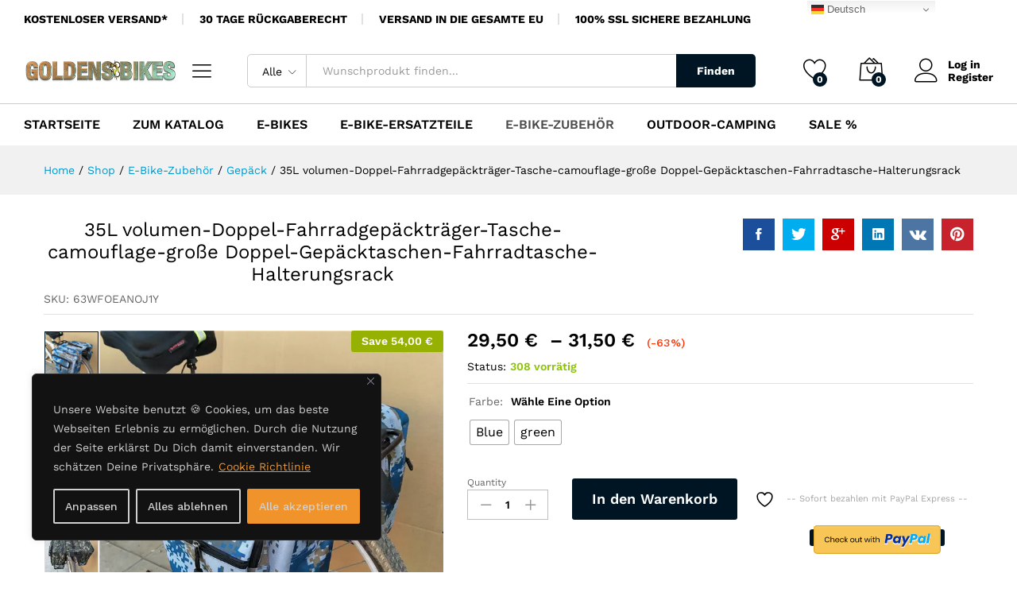

--- FILE ---
content_type: text/html; charset=UTF-8
request_url: https://goldensbikes.com/produkt/35l-volumen-doppel-fahrradgepaecktraeger-tasche-camouflage-grosse-doppel-gepaecktaschen-fahrradtasche-halterungsrack/
body_size: 49715
content:
<!DOCTYPE html>
<html dir="ltr" lang="de" prefix="og: https://ogp.me/ns#">
<head>
<meta charset="UTF-8">
<meta name="viewport" content="width=device-width, initial-scale=1">
<link rel="pingback" href="https://goldensbikes.com/xmlrpc.php">
<title>35L volumen-Doppel-Fahrradgepäckträger-Tasche-camouflage-große Doppel-Gepäcktaschen-Fahrradtasche-Halterungsrack - GOLDENSBIKES.COM - E-BIKES - E-TREKKING - E-CITYBIKES</title>
<meta name="robots" content="max-image-preview:large"/>
<meta name="google-site-verification" content="HN0_D3sEP19SB8PKLE-QFG6Tb7HkG0s_SF7TzbbN6vo"/>
<link rel="canonical" href="https://goldensbikes.com/produkt/35l-volumen-doppel-fahrradgepaecktraeger-tasche-camouflage-grosse-doppel-gepaecktaschen-fahrradtasche-halterungsrack/"/>
<meta name="generator" content="All in One SEO (AIOSEO) 4.7.4.2"/>
<script async src="https://www.googletagmanager.com/gtag/js?id=G-E83YKPWB5X"></script>
<script>window.dataLayer=window.dataLayer||[];
function gtag(){dataLayer.push(arguments);}
gtag('js', new Date());
gtag('config', 'G-E83YKPWB5X');</script>
<meta property="og:locale" content="de_DE"/>
<meta property="og:site_name" content="GOLDENSBIKES.COM - E-BIKES - E-TREKKING - E-CITYBIKES - EINFACH DAS RICHTIGE E-BIKE"/>
<meta property="og:type" content="article"/>
<meta property="og:title" content="35L volumen-Doppel-Fahrradgepäckträger-Tasche-camouflage-große Doppel-Gepäcktaschen-Fahrradtasche-Halterungsrack - GOLDENSBIKES.COM - E-BIKES - E-TREKKING - E-CITYBIKES"/>
<meta property="og:url" content="https://goldensbikes.com/produkt/35l-volumen-doppel-fahrradgepaecktraeger-tasche-camouflage-grosse-doppel-gepaecktaschen-fahrradtasche-halterungsrack/"/>
<meta property="article:published_time" content="2022-08-29T18:05:33+00:00"/>
<meta property="article:modified_time" content="2023-04-29T02:51:31+00:00"/>
<meta name="twitter:card" content="summary"/>
<meta name="twitter:title" content="35L volumen-Doppel-Fahrradgepäckträger-Tasche-camouflage-große Doppel-Gepäcktaschen-Fahrradtasche-Halterungsrack - GOLDENSBIKES.COM - E-BIKES - E-TREKKING - E-CITYBIKES"/>
<script type="application/ld+json" class="aioseo-schema">{"@context":"https:\/\/schema.org","@graph":[{"@type":"BreadcrumbList","@id":"https:\/\/goldensbikes.com\/produkt\/35l-volumen-doppel-fahrradgepaecktraeger-tasche-camouflage-grosse-doppel-gepaecktaschen-fahrradtasche-halterungsrack\/#breadcrumblist","itemListElement":[{"@type":"ListItem","@id":"https:\/\/goldensbikes.com\/#listItem","position":1,"name":"Zu Hause","item":"https:\/\/goldensbikes.com\/","nextItem":"https:\/\/goldensbikes.com\/produkt\/35l-volumen-doppel-fahrradgepaecktraeger-tasche-camouflage-grosse-doppel-gepaecktaschen-fahrradtasche-halterungsrack\/#listItem"},{"@type":"ListItem","@id":"https:\/\/goldensbikes.com\/produkt\/35l-volumen-doppel-fahrradgepaecktraeger-tasche-camouflage-grosse-doppel-gepaecktaschen-fahrradtasche-halterungsrack\/#listItem","position":2,"name":"35L volumen-Doppel-Fahrradgep\u00e4cktr\u00e4ger-Tasche-camouflage-gro\u00dfe Doppel-Gep\u00e4cktaschen-Fahrradtasche-Halterungsrack","previousItem":"https:\/\/goldensbikes.com\/#listItem"}]},{"@type":"Organization","@id":"https:\/\/goldensbikes.com\/#organization","name":"GOLDENSBIKES.COM","description":"EINFACH DAS RICHTIGE E-BIKE","url":"https:\/\/goldensbikes.com\/"},{"@type":"WebPage","@id":"https:\/\/goldensbikes.com\/produkt\/35l-volumen-doppel-fahrradgepaecktraeger-tasche-camouflage-grosse-doppel-gepaecktaschen-fahrradtasche-halterungsrack\/#webpage","url":"https:\/\/goldensbikes.com\/produkt\/35l-volumen-doppel-fahrradgepaecktraeger-tasche-camouflage-grosse-doppel-gepaecktaschen-fahrradtasche-halterungsrack\/","name":"35L volumen-Doppel-Fahrradgep\u00e4cktr\u00e4ger-Tasche-camouflage-gro\u00dfe Doppel-Gep\u00e4cktaschen-Fahrradtasche-Halterungsrack - GOLDENSBIKES.COM - E-BIKES - E-TREKKING - E-CITYBIKES","inLanguage":"de-DE","isPartOf":{"@id":"https:\/\/goldensbikes.com\/#website"},"breadcrumb":{"@id":"https:\/\/goldensbikes.com\/produkt\/35l-volumen-doppel-fahrradgepaecktraeger-tasche-camouflage-grosse-doppel-gepaecktaschen-fahrradtasche-halterungsrack\/#breadcrumblist"},"image":{"@type":"ImageObject","url":"https:\/\/ae01.alicdn.com\/kf\/H256853a5ead942c8ac1e866954f7aad49.jpg","@id":"https:\/\/goldensbikes.com\/produkt\/35l-volumen-doppel-fahrradgepaecktraeger-tasche-camouflage-grosse-doppel-gepaecktaschen-fahrradtasche-halterungsrack\/#mainImage","width":800,"height":800,"caption":"35L volumen-Doppel-Fahrradgep\u00e4cktr\u00e4ger-Tasche-camouflage-gro\u00dfe Doppel-Gep\u00e4cktaschen-Fahrradtasche-Halterungsrack 1"},"primaryImageOfPage":{"@id":"https:\/\/goldensbikes.com\/produkt\/35l-volumen-doppel-fahrradgepaecktraeger-tasche-camouflage-grosse-doppel-gepaecktaschen-fahrradtasche-halterungsrack\/#mainImage"},"datePublished":"2022-08-29T20:05:33+02:00","dateModified":"2023-04-29T04:51:31+02:00"},{"@type":"WebSite","@id":"https:\/\/goldensbikes.com\/#website","url":"https:\/\/goldensbikes.com\/","name":"GOLDENSBIKES.COM - E-BIKES - E-TREKKING - E-CITYBIKES","description":"EINFACH DAS RICHTIGE E-BIKE","inLanguage":"de-DE","publisher":{"@id":"https:\/\/goldensbikes.com\/#organization"}}]}</script>
<link rel="alternate" type="application/rss+xml" title="GOLDENSBIKES.COM - E-BIKES - E-TREKKING - E-CITYBIKES &raquo; Feed" href="https://goldensbikes.com/feed/"/>
<link rel="alternate" type="application/rss+xml" title="GOLDENSBIKES.COM - E-BIKES - E-TREKKING - E-CITYBIKES &raquo; Kommentar-Feed" href="https://goldensbikes.com/comments/feed/"/>
<link rel="alternate" type="application/rss+xml" title="GOLDENSBIKES.COM - E-BIKES - E-TREKKING - E-CITYBIKES &raquo; Kommentar-Feed zu 35L volumen-Doppel-Fahrradgepäckträger-Tasche-camouflage-große Doppel-Gepäcktaschen-Fahrradtasche-Halterungsrack" href="https://goldensbikes.com/produkt/35l-volumen-doppel-fahrradgepaecktraeger-tasche-camouflage-grosse-doppel-gepaecktaschen-fahrradtasche-halterungsrack/feed/"/>
<link rel="stylesheet" type="text/css" href="//goldensbikes.com/wp-content/cache/wpfc-minified/h6d6us4/cblrp.css" media="all"/>
<style id='dashicons-inline-css'>[data-font="Dashicons"]:before{font-family:'Dashicons' !important;content:attr(data-icon) !important;speak:none !important;font-weight:normal !important;font-variant:normal !important;text-transform:none !important;line-height:1 !important;font-style:normal !important;-webkit-font-smoothing:antialiased !important;-moz-osx-font-smoothing:grayscale !important;}</style>
<link rel="stylesheet" type="text/css" href="//goldensbikes.com/wp-content/cache/wpfc-minified/3241pek5/cblrp.css" media="all"/>
<style id='wp-block-library-theme-inline-css'>.wp-block-audio :where(figcaption){color:#555;font-size:13px;text-align:center}.is-dark-theme .wp-block-audio :where(figcaption){color:#ffffffa6}.wp-block-audio{margin:0 0 1em}.wp-block-code{border:1px solid #ccc;border-radius:4px;font-family:Menlo,Consolas,monaco,monospace;padding:.8em 1em}.wp-block-embed :where(figcaption){color:#555;font-size:13px;text-align:center}.is-dark-theme .wp-block-embed :where(figcaption){color:#ffffffa6}.wp-block-embed{margin:0 0 1em}.blocks-gallery-caption{color:#555;font-size:13px;text-align:center}.is-dark-theme .blocks-gallery-caption{color:#ffffffa6}:root :where(.wp-block-image figcaption){color:#555;font-size:13px;text-align:center}.is-dark-theme :root :where(.wp-block-image figcaption){color:#ffffffa6}.wp-block-image{margin:0 0 1em}.wp-block-pullquote{border-bottom:4px solid;border-top:4px solid;color:currentColor;margin-bottom:1.75em}.wp-block-pullquote cite,.wp-block-pullquote footer,.wp-block-pullquote__citation{color:currentColor;font-size:.8125em;font-style:normal;text-transform:uppercase}.wp-block-quote{border-left:.25em solid;margin:0 0 1.75em;padding-left:1em}.wp-block-quote cite,.wp-block-quote footer{color:currentColor;font-size:.8125em;font-style:normal;position:relative}.wp-block-quote.has-text-align-right{border-left:none;border-right:.25em solid;padding-left:0;padding-right:1em}.wp-block-quote.has-text-align-center{border:none;padding-left:0}.wp-block-quote.is-large,.wp-block-quote.is-style-large,.wp-block-quote.is-style-plain{border:none}.wp-block-search .wp-block-search__label{font-weight:700}.wp-block-search__button{border:1px solid #ccc;padding:.375em .625em}:where(.wp-block-group.has-background){padding:1.25em 2.375em}.wp-block-separator.has-css-opacity{opacity:.4}.wp-block-separator{border:none;border-bottom:2px solid;margin-left:auto;margin-right:auto}.wp-block-separator.has-alpha-channel-opacity{opacity:1}.wp-block-separator:not(.is-style-wide):not(.is-style-dots){width:100px}.wp-block-separator.has-background:not(.is-style-dots){border-bottom:none;height:1px}.wp-block-separator.has-background:not(.is-style-wide):not(.is-style-dots){height:2px}.wp-block-table{margin:0 0 1em}.wp-block-table td,.wp-block-table th{word-break:normal}.wp-block-table :where(figcaption){color:#555;font-size:13px;text-align:center}.is-dark-theme .wp-block-table :where(figcaption){color:#ffffffa6}.wp-block-video :where(figcaption){color:#555;font-size:13px;text-align:center}.is-dark-theme .wp-block-video :where(figcaption){color:#ffffffa6}.wp-block-video{margin:0 0 1em}:root :where(.wp-block-template-part.has-background){margin-bottom:0;margin-top:0;padding:1.25em 2.375em}</style>
<link rel="stylesheet" type="text/css" href="//goldensbikes.com/wp-content/cache/wpfc-minified/dg0kc6vj/cblrp.css" media="all"/>
<style id='yith-wcwl-main-inline-css'>:root{--rounded-corners-radius:16px;--add-to-cart-rounded-corners-radius:16px;--color-headers-background:#F4F4F4;--feedback-duration:3s}:root{--rounded-corners-radius:16px;--add-to-cart-rounded-corners-radius:16px;--color-headers-background:#F4F4F4;--feedback-duration:3s}</style>
<style id='classic-theme-styles-inline-css'>.wp-block-button__link{color:#fff;background-color:#32373c;border-radius:9999px;box-shadow:none;text-decoration:none;padding:calc(.667em + 2px) calc(1.333em + 2px);font-size:1.125em}.wp-block-file__button{background:#32373c;color:#fff;text-decoration:none}</style>
<style id='global-styles-inline-css'>:root{--wp--preset--aspect-ratio--square:1;--wp--preset--aspect-ratio--4-3:4/3;--wp--preset--aspect-ratio--3-4:3/4;--wp--preset--aspect-ratio--3-2:3/2;--wp--preset--aspect-ratio--2-3:2/3;--wp--preset--aspect-ratio--16-9:16/9;--wp--preset--aspect-ratio--9-16:9/16;--wp--preset--color--black:#000000;--wp--preset--color--cyan-bluish-gray:#abb8c3;--wp--preset--color--white:#ffffff;--wp--preset--color--pale-pink:#f78da7;--wp--preset--color--vivid-red:#cf2e2e;--wp--preset--color--luminous-vivid-orange:#ff6900;--wp--preset--color--luminous-vivid-amber:#fcb900;--wp--preset--color--light-green-cyan:#7bdcb5;--wp--preset--color--vivid-green-cyan:#00d084;--wp--preset--color--pale-cyan-blue:#8ed1fc;--wp--preset--color--vivid-cyan-blue:#0693e3;--wp--preset--color--vivid-purple:#9b51e0;--wp--preset--gradient--vivid-cyan-blue-to-vivid-purple:linear-gradient(135deg,rgba(6,147,227,1) 0%,rgb(155,81,224) 100%);--wp--preset--gradient--light-green-cyan-to-vivid-green-cyan:linear-gradient(135deg,rgb(122,220,180) 0%,rgb(0,208,130) 100%);--wp--preset--gradient--luminous-vivid-amber-to-luminous-vivid-orange:linear-gradient(135deg,rgba(252,185,0,1) 0%,rgba(255,105,0,1) 100%);--wp--preset--gradient--luminous-vivid-orange-to-vivid-red:linear-gradient(135deg,rgba(255,105,0,1) 0%,rgb(207,46,46) 100%);--wp--preset--gradient--very-light-gray-to-cyan-bluish-gray:linear-gradient(135deg,rgb(238,238,238) 0%,rgb(169,184,195) 100%);--wp--preset--gradient--cool-to-warm-spectrum:linear-gradient(135deg,rgb(74,234,220) 0%,rgb(151,120,209) 20%,rgb(207,42,186) 40%,rgb(238,44,130) 60%,rgb(251,105,98) 80%,rgb(254,248,76) 100%);--wp--preset--gradient--blush-light-purple:linear-gradient(135deg,rgb(255,206,236) 0%,rgb(152,150,240) 100%);--wp--preset--gradient--blush-bordeaux:linear-gradient(135deg,rgb(254,205,165) 0%,rgb(254,45,45) 50%,rgb(107,0,62) 100%);--wp--preset--gradient--luminous-dusk:linear-gradient(135deg,rgb(255,203,112) 0%,rgb(199,81,192) 50%,rgb(65,88,208) 100%);--wp--preset--gradient--pale-ocean:linear-gradient(135deg,rgb(255,245,203) 0%,rgb(182,227,212) 50%,rgb(51,167,181) 100%);--wp--preset--gradient--electric-grass:linear-gradient(135deg,rgb(202,248,128) 0%,rgb(113,206,126) 100%);--wp--preset--gradient--midnight:linear-gradient(135deg,rgb(2,3,129) 0%,rgb(40,116,252) 100%);--wp--preset--font-size--small:13px;--wp--preset--font-size--medium:20px;--wp--preset--font-size--large:36px;--wp--preset--font-size--x-large:42px;--wp--preset--spacing--20:0.44rem;--wp--preset--spacing--30:0.67rem;--wp--preset--spacing--40:1rem;--wp--preset--spacing--50:1.5rem;--wp--preset--spacing--60:2.25rem;--wp--preset--spacing--70:3.38rem;--wp--preset--spacing--80:5.06rem;--wp--preset--shadow--natural:6px 6px 9px rgba(0, 0, 0, 0.2);--wp--preset--shadow--deep:12px 12px 50px rgba(0, 0, 0, 0.4);--wp--preset--shadow--sharp:6px 6px 0px rgba(0, 0, 0, 0.2);--wp--preset--shadow--outlined:6px 6px 0px -3px rgba(255, 255, 255, 1), 6px 6px rgba(0, 0, 0, 1);--wp--preset--shadow--crisp:6px 6px 0px rgba(0, 0, 0, 1);}:where(.is-layout-flex){gap:0.5em;}:where(.is-layout-grid){gap:0.5em;}body .is-layout-flex{display:flex;}.is-layout-flex{flex-wrap:wrap;align-items:center;}.is-layout-flex > :is(*, div){margin:0;}body .is-layout-grid{display:grid;}.is-layout-grid > :is(*, div){margin:0;}:where(.wp-block-columns.is-layout-flex){gap:2em;}:where(.wp-block-columns.is-layout-grid){gap:2em;}:where(.wp-block-post-template.is-layout-flex){gap:1.25em;}:where(.wp-block-post-template.is-layout-grid){gap:1.25em;}.has-black-color{color:var(--wp--preset--color--black) !important;}.has-cyan-bluish-gray-color{color:var(--wp--preset--color--cyan-bluish-gray) !important;}.has-white-color{color:var(--wp--preset--color--white) !important;}.has-pale-pink-color{color:var(--wp--preset--color--pale-pink) !important;}.has-vivid-red-color{color:var(--wp--preset--color--vivid-red) !important;}.has-luminous-vivid-orange-color{color:var(--wp--preset--color--luminous-vivid-orange) !important;}.has-luminous-vivid-amber-color{color:var(--wp--preset--color--luminous-vivid-amber) !important;}.has-light-green-cyan-color{color:var(--wp--preset--color--light-green-cyan) !important;}.has-vivid-green-cyan-color{color:var(--wp--preset--color--vivid-green-cyan) !important;}.has-pale-cyan-blue-color{color:var(--wp--preset--color--pale-cyan-blue) !important;}.has-vivid-cyan-blue-color{color:var(--wp--preset--color--vivid-cyan-blue) !important;}.has-vivid-purple-color{color:var(--wp--preset--color--vivid-purple) !important;}.has-black-background-color{background-color:var(--wp--preset--color--black) !important;}.has-cyan-bluish-gray-background-color{background-color:var(--wp--preset--color--cyan-bluish-gray) !important;}.has-white-background-color{background-color:var(--wp--preset--color--white) !important;}.has-pale-pink-background-color{background-color:var(--wp--preset--color--pale-pink) !important;}.has-vivid-red-background-color{background-color:var(--wp--preset--color--vivid-red) !important;}.has-luminous-vivid-orange-background-color{background-color:var(--wp--preset--color--luminous-vivid-orange) !important;}.has-luminous-vivid-amber-background-color{background-color:var(--wp--preset--color--luminous-vivid-amber) !important;}.has-light-green-cyan-background-color{background-color:var(--wp--preset--color--light-green-cyan) !important;}.has-vivid-green-cyan-background-color{background-color:var(--wp--preset--color--vivid-green-cyan) !important;}.has-pale-cyan-blue-background-color{background-color:var(--wp--preset--color--pale-cyan-blue) !important;}.has-vivid-cyan-blue-background-color{background-color:var(--wp--preset--color--vivid-cyan-blue) !important;}.has-vivid-purple-background-color{background-color:var(--wp--preset--color--vivid-purple) !important;}.has-black-border-color{border-color:var(--wp--preset--color--black) !important;}.has-cyan-bluish-gray-border-color{border-color:var(--wp--preset--color--cyan-bluish-gray) !important;}.has-white-border-color{border-color:var(--wp--preset--color--white) !important;}.has-pale-pink-border-color{border-color:var(--wp--preset--color--pale-pink) !important;}.has-vivid-red-border-color{border-color:var(--wp--preset--color--vivid-red) !important;}.has-luminous-vivid-orange-border-color{border-color:var(--wp--preset--color--luminous-vivid-orange) !important;}.has-luminous-vivid-amber-border-color{border-color:var(--wp--preset--color--luminous-vivid-amber) !important;}.has-light-green-cyan-border-color{border-color:var(--wp--preset--color--light-green-cyan) !important;}.has-vivid-green-cyan-border-color{border-color:var(--wp--preset--color--vivid-green-cyan) !important;}.has-pale-cyan-blue-border-color{border-color:var(--wp--preset--color--pale-cyan-blue) !important;}.has-vivid-cyan-blue-border-color{border-color:var(--wp--preset--color--vivid-cyan-blue) !important;}.has-vivid-purple-border-color{border-color:var(--wp--preset--color--vivid-purple) !important;}.has-vivid-cyan-blue-to-vivid-purple-gradient-background{background:var(--wp--preset--gradient--vivid-cyan-blue-to-vivid-purple) !important;}.has-light-green-cyan-to-vivid-green-cyan-gradient-background{background:var(--wp--preset--gradient--light-green-cyan-to-vivid-green-cyan) !important;}.has-luminous-vivid-amber-to-luminous-vivid-orange-gradient-background{background:var(--wp--preset--gradient--luminous-vivid-amber-to-luminous-vivid-orange) !important;}.has-luminous-vivid-orange-to-vivid-red-gradient-background{background:var(--wp--preset--gradient--luminous-vivid-orange-to-vivid-red) !important;}.has-very-light-gray-to-cyan-bluish-gray-gradient-background{background:var(--wp--preset--gradient--very-light-gray-to-cyan-bluish-gray) !important;}.has-cool-to-warm-spectrum-gradient-background{background:var(--wp--preset--gradient--cool-to-warm-spectrum) !important;}.has-blush-light-purple-gradient-background{background:var(--wp--preset--gradient--blush-light-purple) !important;}.has-blush-bordeaux-gradient-background{background:var(--wp--preset--gradient--blush-bordeaux) !important;}.has-luminous-dusk-gradient-background{background:var(--wp--preset--gradient--luminous-dusk) !important;}.has-pale-ocean-gradient-background{background:var(--wp--preset--gradient--pale-ocean) !important;}.has-electric-grass-gradient-background{background:var(--wp--preset--gradient--electric-grass) !important;}.has-midnight-gradient-background{background:var(--wp--preset--gradient--midnight) !important;}.has-small-font-size{font-size:var(--wp--preset--font-size--small) !important;}.has-medium-font-size{font-size:var(--wp--preset--font-size--medium) !important;}.has-large-font-size{font-size:var(--wp--preset--font-size--large) !important;}.has-x-large-font-size{font-size:var(--wp--preset--font-size--x-large) !important;}:where(.wp-block-post-template.is-layout-flex){gap:1.25em;}:where(.wp-block-post-template.is-layout-grid){gap:1.25em;}:where(.wp-block-columns.is-layout-flex){gap:2em;}:where(.wp-block-columns.is-layout-grid){gap:2em;}:root :where(.wp-block-pullquote){font-size:1.5em;line-height:1.6;}</style>
<link rel="stylesheet" type="text/css" href="//goldensbikes.com/wp-content/cache/wpfc-minified/9htslvap/cblrp.css" media="all"/>
<style id='admin-bar-inline-css'>#wpadminbar #wp-admin-bar-vtrts_pro_top_button .ab-icon:before{content:"\f185";color:#1DAE22;top:3px;}</style>
<link rel="stylesheet" type="text/css" href="//goldensbikes.com/wp-content/cache/wpfc-minified/e2z3u13j/cblrp.css" media="all"/>
<style id='woocommerce-inline-inline-css'>.woocommerce form .form-row .required{visibility:visible;}</style>
<style>@font-face{font-family:"woocommerce-photo-reviews";src:url(//goldensbikes.com/wp-content/plugins/woo-photo-reviews/fonts/woocommerce-photo-reviews.eot);src:url(//goldensbikes.com/wp-content/plugins/woo-photo-reviews/fonts/woocommerce-photo-reviews.eot?#iefix) format("embedded-opentype"),url(//goldensbikes.com/wp-content/plugins/woo-photo-reviews/fonts/woocommerce-photo-reviews.woff) format("woff"),url(//goldensbikes.com/wp-content/plugins/woo-photo-reviews/fonts/woocommerce-photo-reviews.ttf) format("truetype"),url(//goldensbikes.com/wp-content/plugins/woo-photo-reviews/fonts/woocommerce-photo-reviews.svg) format("svg");font-weight:400;font-style:normal}@media screen and (-webkit-min-device-pixel-ratio:0){@font-face{font-family:"woocommerce-photo-reviews";src:url(//goldensbikes.com/wp-content/plugins/woo-photo-reviews/fonts/woocommerce-photo-reviews.svg) format("svg")}}.rtl .wcpr-stars-count{padding-left:0;padding-right:20px}.wcpr-stars-count{padding-left:20px;font-size:10px;width:-webkit-fill-available;width:-moz-available}.wcpr-stars-count .wcpr-row{display:inline-block;font-size:0;width:100%;height:22px}.wcpr-stars-count .wcpr-row>div{vertical-align:middle;font-size:14px;display:inline-block;text-align:center;box-sizing:border-box;padding-left:5px}.wcpr-stars-count .wcpr-row .wcpr-col-rank-count{width:50px;white-space:nowrap}.wcpr-stars-count .wcpr-row .wcpr-col-process{width:calc(100% - 50px - 84px)}.wcpr-stars-count .wcpr-row .wcpr-col-star{width:84px;font-size:14px}.wcpr-stars-count .wcpr-row .wcpr-col-star .star-rating{width:100%;font-size:14px}.commentlist .comment-text .star-rating:before,.product .woocommerce-product-rating .star-rating:before,.wcpr-overall-rating-right .wcpr-overall-rating-right-star .star-rating:before,.wcpr-stars-count .wcpr-row .wcpr-col-star .star-rating:before,.wcpr-stars-count .wcpr-row .wcpr-col-star:before{color:#ffb600;opacity:.3!important}.commentlist .comment-text .star-rating span:before,.product .woocommerce-product-rating .star-rating span:before,.wcpr-overall-rating-right .wcpr-overall-rating-right-star .star-rating span:before,.wcpr-stars-count .wcpr-row .wcpr-col-star .star-rating span:before,.wcpr-stars-count .wcpr-row .wcpr-col-star span:before{color:#ffb600}.wcpr-stars-count .wcpr-row .wcpr-col-number{width:16px;display:none}.wcpr-html{overflow:hidden}.rate-percent-bg .rate-percent-bg-1{position:absolute;text-align:center;width:100%;color:#fff;z-index:2}.rate-percent-bg .rate-percent{height:100%;position:absolute;top:0;left:0;z-index:1;border-radius:3px}.rate-percent-bg{position:relative;height:6px;background-color:rgba(0,0,0,.1);display:inline-block;width:100%;vertical-align:middle;font-size:0;border-radius:3px;overflow:hidden}.wcpr-modal-light-box,.wcpr-modal-light-box *{box-sizing:border-box}.wcpr-col-star .star-rating span:before,.wcpr-col-star .star-rating:before,.wcpr-overall-rating-right-star .star-rating span:before,.wcpr-overall-rating-right-star .star-rating:before{font-size:inherit;letter-spacing:1px!important}.wcpr-overall-rating-and-rating-count{width:100%;padding-bottom:30px}#comments .wcpr-overall-rating-and-rating-count{display:inline-flex!important}.wcpr-overall-rating-and-rating-count h2{display:inline;white-space:nowrap}.wcpr-overall-rating-main{display:flex;align-items:center}.wcpr-overall-rating-left{padding:15px 10px;text-align:center;vertical-align:middle;background:#2d2b2b;color:#fff;border-radius:3px;font-size:16px;margin:10px 1px}.wcpr-overall-rating-right{padding-left:10px;text-align:left}.wcpr-overall-rating-main .wcpr-overall-rating-right .wcpr-overall-rating-right-total{float:none;clear:both;white-space:nowrap}.rtl .wcpr-overall-rating-right .wcpr-overall-rating-right-star .star-rating{float:right}.wcpr-overall-rating-right .wcpr-overall-rating-right-star .star-rating{width:5.5em;font-size:14px;float:left}.wcpr-filter-container{padding:0;margin:20px 0;text-align:center;justify-content:center;flex-wrap:wrap}#comments .wcpr-filter-container{display:flex!important}.wcpr-filter-button{-webkit-border-radius:3px;-moz-border-radius:3px;border-radius:2px;padding:10px 15px;display:inline-block;margin:10px 5px;font-size:15px;font-weight:300;line-height:1;color:#fff;background-color:rgba(0,0,0,.5);transition:all 300ms ease-in-out 0s}.wcpr-filter-button:hover{color:#fff;background-color:rgba(0,0,0,.8)!important}.wcpr-filter-container .wcpr-filter-button.wcpr-active{background-color:#000}.wcpr-filter-button.wcpr-filter-button-images:before{font-family:"woocommerce-photo-reviews";content:"\f109"}.wcpr-filter-button.wcpr-filter-button-verified:before{font-family:"woocommerce-photo-reviews";content:"\f10a"}.wcpr-filter-button:before{margin:0 5px 0 0!important;font-size:inherit!important}.wcpr-filter-container ul.wcpr-filter-button-ul{list-style-type:none;position:absolute;z-index:999;margin:10px 0 0;left:-1px;padding:0;display:none}.wcpr-comment-form-images label,.wcpr-filter-button-wrap:hover ul.wcpr-filter-button-ul{display:block}.wcpr-filter-button-wrap{position:relative;display:inline-block;width:125px}li.wcpr-filter-button-li{margin:0!important;display:inline-block}li.wcpr-filter-button-li a{margin:0;width:125px}@media screen and (max-width:680px){#comments .wcpr-overall-rating-and-rating-count{display:inline-block!important}.wcpr-overall-rating-main{justify-content:center}.wcpr-overall-rating{text-align:center}.wcpr-stars-count{margin:0;padding:0}.wcpr-stars-count .wcpr-row>div{padding:0}}.wcpr-comment-form-images .wcpr_image_upload{max-width:100%;width:100%;margin-bottom:10px}.wcpr-input-file-container .wcpr-input-file-wrap .wcpr-selected-image-container{display:flex;flex-wrap:wrap;justify-content:space-evenly;align-items:flex-end}.wcpr-input-file-container .wcpr-input-file-wrap{margin-top:10px;margin-bottom:10px}.wcpr-comment-form-images .wcpr-selected-image{width:30%;max-width:128px;margin-bottom:10px}.wcpr-comment-form-images .wcpr-selected-image-name{width:100%;overflow:hidden;text-overflow:ellipsis;font-size:.8em;white-space:nowrap}.wcpr-hidden{display:none!important}.wcpr-comment-form-error{color:red;display:inline-grid;white-space:break-spaces!important}</style>
<style id='woocommerce-photo-reviews-style-inline-css'>.wcpr-filter-container{border:1px solid #e5e5e5;}.wcpr-filter-button{border:1px solid #e5e5e5;}.rate-percent{background-color:#96588a;}.star-rating:before,.star-rating span:before,.stars a:hover:after, .stars a.active:after{color:#ffb600 !important;}</style>
<link rel="stylesheet" type="text/css" href="//goldensbikes.com/wp-content/cache/wpfc-minified/kz1zetq8/cbm3g.css" media="all"/>
<style id='woo-variation-swatches-inline-css'>:root{--wvs-tick:url("data:image/svg+xml;utf8,%3Csvg filter='drop-shadow(0px 0px 2px rgb(0 0 0 / .8))' xmlns='http://www.w3.org/2000/svg' viewBox='0 0 30 30'%3E%3Cpath fill='none' stroke='%23ffffff' stroke-linecap='round' stroke-linejoin='round' stroke-width='4' d='M4 16L11 23 27 7'/%3E%3C/svg%3E");--wvs-cross:url("data:image/svg+xml;utf8,%3Csvg filter='drop-shadow(0px 0px 5px rgb(255 255 255 / .6))' xmlns='http://www.w3.org/2000/svg' width='72px' height='72px' viewBox='0 0 24 24'%3E%3Cpath fill='none' stroke='%23ff0000' stroke-linecap='round' stroke-width='0.6' d='M5 5L19 19M19 5L5 19'/%3E%3C/svg%3E");--wvs-single-product-item-width:30px;--wvs-single-product-item-height:30px;--wvs-single-product-item-font-size:16px}</style>
<style>.tax-product_brand .brand-description{overflow:hidden;zoom:1}.tax-product_brand .brand-description img.brand-thumbnail{width:25%;float:right}.tax-product_brand .brand-description .text{width:72%;float:left}.widget_brand_description img{box-sizing:border-box;width:100%;max-width:none;height:auto;margin:0 0 1em}ul.brand-thumbnails{margin-left:0;margin-bottom:0;clear:both;list-style:none}ul.brand-thumbnails:before{clear:both;content:"";display:table}ul.brand-thumbnails:after{clear:both;content:"";display:table}ul.brand-thumbnails li{float:left;margin:0 3.8% 1em 0;padding:0;position:relative;width:22.05%}ul.brand-thumbnails.fluid-columns li{width:auto}ul.brand-thumbnails:not(.fluid-columns) li.first{clear:both}ul.brand-thumbnails:not(.fluid-columns) li.last{margin-right:0}ul.brand-thumbnails.columns-1 li{width:100%;margin-right:0}ul.brand-thumbnails.columns-2 li{width:48%}ul.brand-thumbnails.columns-3 li{width:30.75%}ul.brand-thumbnails.columns-5 li{width:16.95%}ul.brand-thumbnails.columns-6 li{width:13.5%}.brand-thumbnails li img{box-sizing:border-box;width:100%;max-width:none;height:auto;margin:0}@media screen and (max-width:768px){ul.brand-thumbnails:not(.fluid-columns) li{width:48%!important}ul.brand-thumbnails:not(.fluid-columns) li.first{clear:none}ul.brand-thumbnails:not(.fluid-columns) li.last{margin-right:3.8%}ul.brand-thumbnails:not(.fluid-columns) li:nth-of-type(odd){clear:both}ul.brand-thumbnails:not(.fluid-columns) li:nth-of-type(even){margin-right:0}}.brand-thumbnails-description li{text-align:center}.brand-thumbnails-description li .term-thumbnail img{display:inline}.brand-thumbnails-description li .term-description{margin-top:1em;text-align:left}#brands_a_z h3:target{text-decoration:underline}ul.brands_index{list-style:none outside;overflow:hidden;zoom:1}ul.brands_index li{float:left;margin:0 2px 2px 0}ul.brands_index li a,ul.brands_index li span{border:1px solid #ccc;padding:6px;line-height:1em;float:left;text-decoration:none}ul.brands_index li span{border-color:#eee;color:#ddd}ul.brands_index li a:hover{border-width:2px;padding:5px;text-decoration:none}ul.brands_index li a.active{border-width:2px;padding:5px}div#brands_a_z a.top{border:1px solid #ccc;padding:4px;line-height:1em;float:right;text-decoration:none;font-size:.8em}</style>
<link rel='stylesheet' id='martfury-fonts-css' href='https://fonts.googleapis.com/css?family=Work+Sans%3A300%2C400%2C500%2C600%2C700%7CLibre+Baskerville%3A400%2C700&#038;subset=latin%2Clatin-ext&#038;ver=20170801' type='text/css' media='all'/>
<link rel="stylesheet" type="text/css" href="//goldensbikes.com/wp-content/cache/wpfc-minified/mjk9qrja/cblrp.css" media="all"/>
<style id='font-awesome-inline-css'>[data-font="FontAwesome"]:before{font-family:'FontAwesome' !important;content:attr(data-icon) !important;speak:none !important;font-weight:normal !important;font-variant:normal !important;text-transform:none !important;line-height:1 !important;font-style:normal !important;-webkit-font-smoothing:antialiased !important;-moz-osx-font-smoothing:grayscale !important;}</style>
<link rel="stylesheet" type="text/css" href="//goldensbikes.com/wp-content/cache/wpfc-minified/d397znpp/cblrp.css" media="all"/>
<style id='martfury-inline-css'>.site-header .logo img{width:300px;}
body{--mf-primary-color:#001524;--mf-background-primary-color:#001524;--mf-border-primary-color:#001524;}
.widget_shopping_cart_content .woocommerce-mini-cart__buttons .checkout, .header-layout-4 .topbar:not(.header-bar),
.header-layout-3 .topbar:not(.header-bar){background-color:#000615;}
.woocommerce .ribbons .ribbon.onsale{background-color:#96b101}#topbar{background-color:#ffffff}.site-header .topbar{background-color:transparent}#site-header .main-menu{background-color:#ffffff}#site-header .main-menu{border-color:#cccccc;border-bottom:none}#site-header .header-bar .widget:after{background-color:#cccccc}#site-header .header-bar a, #site-header .recently-viewed .recently-title,#site-header:not(.minimized) .main-menu .products-cats-menu .cats-menu-title .text, #site-header:not(.minimized) .main-menu .products-cats-menu .cats-menu-title, #site-header .main-menu .primary-nav > ul > li > a, #site-header .main-menu .header-bar,#site-header .header-bar #lang_sel  > ul > li > a, #site-header .header-bar .lang_sel > ul > li > a, #site-header .header-bar #lang_sel > ul > li > a:after, #site-header .header-bar .lang_sel > ul > li > a:after, #site-header .header-bar .mf-currency-widget .current:after,#site-header .header-bar ul.menu > li.menu-item-has-children > a:after{color:#000000}#site-header .header-bar .mf-currency-widget ul li a, #site-header .header-bar #lang_sel ul ul li a{color:#666}#site-header .header-bar a:hover,#site-header .primary-nav > ul > li:hover > a, #site-header .header-bar #lang_sel  > ul > li > a:hover, #site-header .header-bar .lang_sel > ul > li > a:hover, #site-header .header-bar #lang_sel > ul > li > a:hover:after, #site-header .header-bar .lang_sel > ul > li > a:hover:after, #site-header .header-bar .mf-currency-widget .current:hover,#site-header .header-bar .mf-currency-widget .current:hover:after{color:#dd2400}</style>
<link rel="stylesheet" type="text/css" href="//goldensbikes.com/wp-content/cache/wpfc-minified/fhnt8a4q/cbm3g.css" media="all"/>
<script type="text/template" id="tmpl-variation-template">
<div class="woocommerce-variation-description">{{{ data.variation.variation_description }}}</div><div class="woocommerce-variation-price">{{{ data.variation.price_html }}}</div><div class="woocommerce-variation-availability">{{{ data.variation.availability_html }}}</div></script>
<script type="text/template" id="tmpl-unavailable-variation-template">
<p role="alert">Dieses Produkt ist leider nicht verfügbar. Bitte wähle eine andere Kombination.</p>
</script>
<link rel="https://api.w.org/" href="https://goldensbikes.com/wp-json/"/><link rel="alternate" title="JSON" type="application/json" href="https://goldensbikes.com/wp-json/wp/v2/product/21865"/><link rel="EditURI" type="application/rsd+xml" title="RSD" href="https://goldensbikes.com/xmlrpc.php?rsd"/>
<meta name="generator" content="WordPress 6.6.4"/>
<meta name="generator" content="WooCommerce 9.8.6"/>
<link rel='shortlink' href='https://goldensbikes.com/?p=21865'/>
<link rel="alternate" title="oEmbed (JSON)" type="application/json+oembed" href="https://goldensbikes.com/wp-json/oembed/1.0/embed?url=https%3A%2F%2Fgoldensbikes.com%2Fprodukt%2F35l-volumen-doppel-fahrradgepaecktraeger-tasche-camouflage-grosse-doppel-gepaecktaschen-fahrradtasche-halterungsrack%2F"/>
<link rel="alternate" title="oEmbed (XML)" type="text/xml+oembed" href="https://goldensbikes.com/wp-json/oembed/1.0/embed?url=https%3A%2F%2Fgoldensbikes.com%2Fprodukt%2F35l-volumen-doppel-fahrradgepaecktraeger-tasche-camouflage-grosse-doppel-gepaecktaschen-fahrradtasche-halterungsrack%2F&#038;format=xml"/>
<style id="cky-style-inline">[data-cky-tag]{visibility:hidden;}</style>	<noscript><style>.woocommerce-product-gallery{opacity:1 !important;}</style></noscript>
<meta name="generator" content="Elementor 3.34.4; features: additional_custom_breakpoints; settings: css_print_method-external, google_font-enabled, font_display-auto">
<noscript>
<img height="1" width="1" style="display:none" alt="fbpx" src="https://www.facebook.com/tr?id=198698519824187&ev=PageView&noscript=1"/>
</noscript>
<style>.recentcomments a{display:inline !important;padding:0 !important;margin:0 !important;}</style>			<style>.e-con.e-parent:nth-of-type(n+4):not(.e-lazyloaded):not(.e-no-lazyload),
.e-con.e-parent:nth-of-type(n+4):not(.e-lazyloaded):not(.e-no-lazyload) *{background-image:none !important;}
@media screen and (max-height: 1024px) {
.e-con.e-parent:nth-of-type(n+3):not(.e-lazyloaded):not(.e-no-lazyload),
.e-con.e-parent:nth-of-type(n+3):not(.e-lazyloaded):not(.e-no-lazyload) *{background-image:none !important;}
}
@media screen and (max-height: 640px) {
.e-con.e-parent:nth-of-type(n+2):not(.e-lazyloaded):not(.e-no-lazyload),
.e-con.e-parent:nth-of-type(n+2):not(.e-lazyloaded):not(.e-no-lazyload) *{background-image:none !important;}
}</style>
<meta name="generator" content="Powered by Slider Revolution 6.6.4 - responsive, Mobile-Friendly Slider Plugin for WordPress with comfortable drag and drop interface."/>
<link rel="icon" href="https://goldensbikes.com/wp-content/uploads/2022/06/cropped-goldensbikes-logo-32x32.png" sizes="32x32"/>
<link rel="icon" href="https://goldensbikes.com/wp-content/uploads/2022/06/cropped-goldensbikes-logo-192x192.png" sizes="192x192"/>
<link rel="apple-touch-icon" href="https://goldensbikes.com/wp-content/uploads/2022/06/cropped-goldensbikes-logo-180x180.png"/>
<meta name="msapplication-TileImage" content="https://goldensbikes.com/wp-content/uploads/2022/06/cropped-goldensbikes-logo-270x270.png"/>
<style id="kirki-inline-styles">@font-face{font-family:'Work Sans';font-style:normal;font-weight:400;font-display:swap;src:url(https://goldensbikes.com/wp-content/fonts/work-sans/QGYsz_wNahGAdqQ43Rh_c6Dpp_k.woff2) format('woff2');unicode-range:U+0102-0103, U+0110-0111, U+0128-0129, U+0168-0169, U+01A0-01A1, U+01AF-01B0, U+0300-0301, U+0303-0304, U+0308-0309, U+0323, U+0329, U+1EA0-1EF9, U+20AB;}
@font-face{font-family:'Work Sans';font-style:normal;font-weight:400;font-display:swap;src:url(https://goldensbikes.com/wp-content/fonts/work-sans/QGYsz_wNahGAdqQ43Rh_cqDpp_k.woff2) format('woff2');unicode-range:U+0100-02BA, U+02BD-02C5, U+02C7-02CC, U+02CE-02D7, U+02DD-02FF, U+0304, U+0308, U+0329, U+1D00-1DBF, U+1E00-1E9F, U+1EF2-1EFF, U+2020, U+20A0-20AB, U+20AD-20C0, U+2113, U+2C60-2C7F, U+A720-A7FF;}
@font-face{font-family:'Work Sans';font-style:normal;font-weight:400;font-display:swap;src:url(https://goldensbikes.com/wp-content/fonts/work-sans/QGYsz_wNahGAdqQ43Rh_fKDp.woff2) format('woff2');unicode-range:U+0000-00FF, U+0131, U+0152-0153, U+02BB-02BC, U+02C6, U+02DA, U+02DC, U+0304, U+0308, U+0329, U+2000-206F, U+20AC, U+2122, U+2191, U+2193, U+2212, U+2215, U+FEFF, U+FFFD;}
@font-face{font-family:'Work Sans';font-style:normal;font-weight:600;font-display:swap;src:url(https://goldensbikes.com/wp-content/fonts/work-sans/QGYsz_wNahGAdqQ43Rh_c6Dpp_k.woff2) format('woff2');unicode-range:U+0102-0103, U+0110-0111, U+0128-0129, U+0168-0169, U+01A0-01A1, U+01AF-01B0, U+0300-0301, U+0303-0304, U+0308-0309, U+0323, U+0329, U+1EA0-1EF9, U+20AB;}
@font-face{font-family:'Work Sans';font-style:normal;font-weight:600;font-display:swap;src:url(https://goldensbikes.com/wp-content/fonts/work-sans/QGYsz_wNahGAdqQ43Rh_cqDpp_k.woff2) format('woff2');unicode-range:U+0100-02BA, U+02BD-02C5, U+02C7-02CC, U+02CE-02D7, U+02DD-02FF, U+0304, U+0308, U+0329, U+1D00-1DBF, U+1E00-1E9F, U+1EF2-1EFF, U+2020, U+20A0-20AB, U+20AD-20C0, U+2113, U+2C60-2C7F, U+A720-A7FF;}
@font-face{font-family:'Work Sans';font-style:normal;font-weight:600;font-display:swap;src:url(https://goldensbikes.com/wp-content/fonts/work-sans/QGYsz_wNahGAdqQ43Rh_fKDp.woff2) format('woff2');unicode-range:U+0000-00FF, U+0131, U+0152-0153, U+02BB-02BC, U+02C6, U+02DA, U+02DC, U+0304, U+0308, U+0329, U+2000-206F, U+20AC, U+2122, U+2191, U+2193, U+2212, U+2215, U+FEFF, U+FFFD;}
@font-face{font-family:'Work Sans';font-style:normal;font-weight:700;font-display:swap;src:url(https://goldensbikes.com/wp-content/fonts/work-sans/QGYsz_wNahGAdqQ43Rh_c6Dpp_k.woff2) format('woff2');unicode-range:U+0102-0103, U+0110-0111, U+0128-0129, U+0168-0169, U+01A0-01A1, U+01AF-01B0, U+0300-0301, U+0303-0304, U+0308-0309, U+0323, U+0329, U+1EA0-1EF9, U+20AB;}
@font-face{font-family:'Work Sans';font-style:normal;font-weight:700;font-display:swap;src:url(https://goldensbikes.com/wp-content/fonts/work-sans/QGYsz_wNahGAdqQ43Rh_cqDpp_k.woff2) format('woff2');unicode-range:U+0100-02BA, U+02BD-02C5, U+02C7-02CC, U+02CE-02D7, U+02DD-02FF, U+0304, U+0308, U+0329, U+1D00-1DBF, U+1E00-1E9F, U+1EF2-1EFF, U+2020, U+20A0-20AB, U+20AD-20C0, U+2113, U+2C60-2C7F, U+A720-A7FF;}
@font-face{font-family:'Work Sans';font-style:normal;font-weight:700;font-display:swap;src:url(https://goldensbikes.com/wp-content/fonts/work-sans/QGYsz_wNahGAdqQ43Rh_fKDp.woff2) format('woff2');unicode-range:U+0000-00FF, U+0131, U+0152-0153, U+02BB-02BC, U+02C6, U+02DA, U+02DC, U+0304, U+0308, U+0329, U+2000-206F, U+20AC, U+2122, U+2191, U+2193, U+2212, U+2215, U+FEFF, U+FFFD;}
@font-face{font-family:'Work Sans';font-style:normal;font-weight:400;font-display:swap;src:url(https://goldensbikes.com/wp-content/fonts/work-sans/QGYsz_wNahGAdqQ43Rh_c6Dpp_k.woff2) format('woff2');unicode-range:U+0102-0103, U+0110-0111, U+0128-0129, U+0168-0169, U+01A0-01A1, U+01AF-01B0, U+0300-0301, U+0303-0304, U+0308-0309, U+0323, U+0329, U+1EA0-1EF9, U+20AB;}
@font-face{font-family:'Work Sans';font-style:normal;font-weight:400;font-display:swap;src:url(https://goldensbikes.com/wp-content/fonts/work-sans/QGYsz_wNahGAdqQ43Rh_cqDpp_k.woff2) format('woff2');unicode-range:U+0100-02BA, U+02BD-02C5, U+02C7-02CC, U+02CE-02D7, U+02DD-02FF, U+0304, U+0308, U+0329, U+1D00-1DBF, U+1E00-1E9F, U+1EF2-1EFF, U+2020, U+20A0-20AB, U+20AD-20C0, U+2113, U+2C60-2C7F, U+A720-A7FF;}
@font-face{font-family:'Work Sans';font-style:normal;font-weight:400;font-display:swap;src:url(https://goldensbikes.com/wp-content/fonts/work-sans/QGYsz_wNahGAdqQ43Rh_fKDp.woff2) format('woff2');unicode-range:U+0000-00FF, U+0131, U+0152-0153, U+02BB-02BC, U+02C6, U+02DA, U+02DC, U+0304, U+0308, U+0329, U+2000-206F, U+20AC, U+2122, U+2191, U+2193, U+2212, U+2215, U+FEFF, U+FFFD;}
@font-face{font-family:'Work Sans';font-style:normal;font-weight:600;font-display:swap;src:url(https://goldensbikes.com/wp-content/fonts/work-sans/QGYsz_wNahGAdqQ43Rh_c6Dpp_k.woff2) format('woff2');unicode-range:U+0102-0103, U+0110-0111, U+0128-0129, U+0168-0169, U+01A0-01A1, U+01AF-01B0, U+0300-0301, U+0303-0304, U+0308-0309, U+0323, U+0329, U+1EA0-1EF9, U+20AB;}
@font-face{font-family:'Work Sans';font-style:normal;font-weight:600;font-display:swap;src:url(https://goldensbikes.com/wp-content/fonts/work-sans/QGYsz_wNahGAdqQ43Rh_cqDpp_k.woff2) format('woff2');unicode-range:U+0100-02BA, U+02BD-02C5, U+02C7-02CC, U+02CE-02D7, U+02DD-02FF, U+0304, U+0308, U+0329, U+1D00-1DBF, U+1E00-1E9F, U+1EF2-1EFF, U+2020, U+20A0-20AB, U+20AD-20C0, U+2113, U+2C60-2C7F, U+A720-A7FF;}
@font-face{font-family:'Work Sans';font-style:normal;font-weight:600;font-display:swap;src:url(https://goldensbikes.com/wp-content/fonts/work-sans/QGYsz_wNahGAdqQ43Rh_fKDp.woff2) format('woff2');unicode-range:U+0000-00FF, U+0131, U+0152-0153, U+02BB-02BC, U+02C6, U+02DA, U+02DC, U+0304, U+0308, U+0329, U+2000-206F, U+20AC, U+2122, U+2191, U+2193, U+2212, U+2215, U+FEFF, U+FFFD;}
@font-face{font-family:'Work Sans';font-style:normal;font-weight:700;font-display:swap;src:url(https://goldensbikes.com/wp-content/fonts/work-sans/QGYsz_wNahGAdqQ43Rh_c6Dpp_k.woff2) format('woff2');unicode-range:U+0102-0103, U+0110-0111, U+0128-0129, U+0168-0169, U+01A0-01A1, U+01AF-01B0, U+0300-0301, U+0303-0304, U+0308-0309, U+0323, U+0329, U+1EA0-1EF9, U+20AB;}
@font-face{font-family:'Work Sans';font-style:normal;font-weight:700;font-display:swap;src:url(https://goldensbikes.com/wp-content/fonts/work-sans/QGYsz_wNahGAdqQ43Rh_cqDpp_k.woff2) format('woff2');unicode-range:U+0100-02BA, U+02BD-02C5, U+02C7-02CC, U+02CE-02D7, U+02DD-02FF, U+0304, U+0308, U+0329, U+1D00-1DBF, U+1E00-1E9F, U+1EF2-1EFF, U+2020, U+20A0-20AB, U+20AD-20C0, U+2113, U+2C60-2C7F, U+A720-A7FF;}
@font-face{font-family:'Work Sans';font-style:normal;font-weight:700;font-display:swap;src:url(https://goldensbikes.com/wp-content/fonts/work-sans/QGYsz_wNahGAdqQ43Rh_fKDp.woff2) format('woff2');unicode-range:U+0000-00FF, U+0131, U+0152-0153, U+02BB-02BC, U+02C6, U+02DA, U+02DC, U+0304, U+0308, U+0329, U+2000-206F, U+20AC, U+2122, U+2191, U+2193, U+2212, U+2215, U+FEFF, U+FFFD;}
@font-face{font-family:'Work Sans';font-style:normal;font-weight:400;font-display:swap;src:url(https://goldensbikes.com/wp-content/fonts/work-sans/QGYsz_wNahGAdqQ43Rh_c6Dpp_k.woff2) format('woff2');unicode-range:U+0102-0103, U+0110-0111, U+0128-0129, U+0168-0169, U+01A0-01A1, U+01AF-01B0, U+0300-0301, U+0303-0304, U+0308-0309, U+0323, U+0329, U+1EA0-1EF9, U+20AB;}
@font-face{font-family:'Work Sans';font-style:normal;font-weight:400;font-display:swap;src:url(https://goldensbikes.com/wp-content/fonts/work-sans/QGYsz_wNahGAdqQ43Rh_cqDpp_k.woff2) format('woff2');unicode-range:U+0100-02BA, U+02BD-02C5, U+02C7-02CC, U+02CE-02D7, U+02DD-02FF, U+0304, U+0308, U+0329, U+1D00-1DBF, U+1E00-1E9F, U+1EF2-1EFF, U+2020, U+20A0-20AB, U+20AD-20C0, U+2113, U+2C60-2C7F, U+A720-A7FF;}
@font-face{font-family:'Work Sans';font-style:normal;font-weight:400;font-display:swap;src:url(https://goldensbikes.com/wp-content/fonts/work-sans/QGYsz_wNahGAdqQ43Rh_fKDp.woff2) format('woff2');unicode-range:U+0000-00FF, U+0131, U+0152-0153, U+02BB-02BC, U+02C6, U+02DA, U+02DC, U+0304, U+0308, U+0329, U+2000-206F, U+20AC, U+2122, U+2191, U+2193, U+2212, U+2215, U+FEFF, U+FFFD;}
@font-face{font-family:'Work Sans';font-style:normal;font-weight:600;font-display:swap;src:url(https://goldensbikes.com/wp-content/fonts/work-sans/QGYsz_wNahGAdqQ43Rh_c6Dpp_k.woff2) format('woff2');unicode-range:U+0102-0103, U+0110-0111, U+0128-0129, U+0168-0169, U+01A0-01A1, U+01AF-01B0, U+0300-0301, U+0303-0304, U+0308-0309, U+0323, U+0329, U+1EA0-1EF9, U+20AB;}
@font-face{font-family:'Work Sans';font-style:normal;font-weight:600;font-display:swap;src:url(https://goldensbikes.com/wp-content/fonts/work-sans/QGYsz_wNahGAdqQ43Rh_cqDpp_k.woff2) format('woff2');unicode-range:U+0100-02BA, U+02BD-02C5, U+02C7-02CC, U+02CE-02D7, U+02DD-02FF, U+0304, U+0308, U+0329, U+1D00-1DBF, U+1E00-1E9F, U+1EF2-1EFF, U+2020, U+20A0-20AB, U+20AD-20C0, U+2113, U+2C60-2C7F, U+A720-A7FF;}
@font-face{font-family:'Work Sans';font-style:normal;font-weight:600;font-display:swap;src:url(https://goldensbikes.com/wp-content/fonts/work-sans/QGYsz_wNahGAdqQ43Rh_fKDp.woff2) format('woff2');unicode-range:U+0000-00FF, U+0131, U+0152-0153, U+02BB-02BC, U+02C6, U+02DA, U+02DC, U+0304, U+0308, U+0329, U+2000-206F, U+20AC, U+2122, U+2191, U+2193, U+2212, U+2215, U+FEFF, U+FFFD;}
@font-face{font-family:'Work Sans';font-style:normal;font-weight:700;font-display:swap;src:url(https://goldensbikes.com/wp-content/fonts/work-sans/QGYsz_wNahGAdqQ43Rh_c6Dpp_k.woff2) format('woff2');unicode-range:U+0102-0103, U+0110-0111, U+0128-0129, U+0168-0169, U+01A0-01A1, U+01AF-01B0, U+0300-0301, U+0303-0304, U+0308-0309, U+0323, U+0329, U+1EA0-1EF9, U+20AB;}
@font-face{font-family:'Work Sans';font-style:normal;font-weight:700;font-display:swap;src:url(https://goldensbikes.com/wp-content/fonts/work-sans/QGYsz_wNahGAdqQ43Rh_cqDpp_k.woff2) format('woff2');unicode-range:U+0100-02BA, U+02BD-02C5, U+02C7-02CC, U+02CE-02D7, U+02DD-02FF, U+0304, U+0308, U+0329, U+1D00-1DBF, U+1E00-1E9F, U+1EF2-1EFF, U+2020, U+20A0-20AB, U+20AD-20C0, U+2113, U+2C60-2C7F, U+A720-A7FF;}
@font-face{font-family:'Work Sans';font-style:normal;font-weight:700;font-display:swap;src:url(https://goldensbikes.com/wp-content/fonts/work-sans/QGYsz_wNahGAdqQ43Rh_fKDp.woff2) format('woff2');unicode-range:U+0000-00FF, U+0131, U+0152-0153, U+02BB-02BC, U+02C6, U+02DA, U+02DC, U+0304, U+0308, U+0329, U+2000-206F, U+20AC, U+2122, U+2191, U+2193, U+2212, U+2215, U+FEFF, U+FFFD;}</style>
</head>
<body class="product-template-default single single-product postid-21865 wp-custom-logo wp-embed-responsive theme-martfury woocommerce woocommerce-page woocommerce-no-js woo-variation-swatches wvs-behavior-hide wvs-theme-martfury wvs-show-label header-layout-2 full-content single-product-layout-1 sticky-header-info mf-preloader mf-light-skin elementor-columns-no-space elementor-default elementor-kit-5 product_loop-no-hover">
<div id="martfury-preloader" class="martfury-preloader"></div><div id="page" class="hfeed site">
<div id="topbar" class="topbar">
<div class="martfury-container">
<div class="row topbar-row">
<div class="topbar-left topbar-sidebar col-xs-12 col-sm-12 col-md-5 hidden-xs hidden-sm">
<div id="custom_html-8" class="widget_text widget widget_custom_html"><div class="textwidget custom-html-widget"><p><strong style="color: #000;">KOSTENLOSER VERSAND*</strong></p></div></div><div id="custom_html-18" class="widget_text widget widget_custom_html"><div class="textwidget custom-html-widget"><p><strong style="color: #000;">30 TAGE RÜCKGABERECHT</strong></p></div></div><div id="custom_html-19" class="widget_text widget widget_custom_html"><div class="textwidget custom-html-widget"><p><strong style="color: #000;">VERSAND IN DIE GESAMTE EU</strong></p></div></div><div id="custom_html-20" class="widget_text widget widget_custom_html"><div class="textwidget custom-html-widget"><p><strong style="color: #000;">100% SSL&nbsp;SICHERE&nbsp;BEZAHLUNG</strong></p></div></div></div><div class="topbar-right topbar-sidebar col-xs-12 col-sm-12 col-md-7 hidden-xs hidden-sm"></div></div></div></div><header id="site-header" class="site-header header-department-top">
<div class="header-main-wapper">
<div class="header-main">
<div class="martfury-container">
<div class="row header-row">
<div class="header-logo col-lg-3 col-md-6 col-sm-6 col-xs-6">
<div class="d-logo">
<div class="logo"> <a href="https://goldensbikes.com/"> <img class="site-logo" alt="GOLDENSBIKES.COM - E-BIKES - E-TREKKING - E-CITYBIKES" src="https://goldensbikes.com/wp-content/uploads/2022/06/Goldensbikes-gold-logo-e1656053435982.png"/> </a></div><p class="site-title"><a href="https://goldensbikes.com/" rel="home">GOLDENSBIKES.COM - E-BIKES - E-TREKKING - E-CITYBIKES</a></p>    <h2 class="site-description">EINFACH DAS RICHTIGE E-BIKE</h2></div><div class="d-department hidden-xs hidden-sm">
<div class="products-cats-menu mf-closed">
<div class="cats-menu-title"><i class="icon-menu"><span class="s-space">&nbsp;</span></i><span class="text">SORTIMENT</span></div><div class="toggle-product-cats nav"> <ul id="menu-menue-header" class="menu"><li class="menu-item menu-item-type-post_type menu-item-object-page menu-item-home menu-item-23685"><a href="https://goldensbikes.com/">Startseite</a></li> <li class="menu-item menu-item-type-post_type menu-item-object-page current_page_parent menu-item-9864"><a href="https://goldensbikes.com/shop/">Zum Katalog</a></li> <li class="menu-item menu-item-type-taxonomy menu-item-object-product_cat menu-item-has-children menu-item-10131 dropdown hasmenu"><a href="https://goldensbikes.com/product-category/e-bikes-pedelec/" class="dropdown-toggle" role="button" data-toggle="dropdown" aria-haspopup="true" aria-expanded="false">E-Bikes</a> <ul class="dropdown-submenu"> <li class="menu-item menu-item-type-taxonomy menu-item-object-product_cat menu-item-10146"><a href="https://goldensbikes.com/product-category/e-bikes-pedelec/mtb-e-mountainbike-snow-fat/">E-Mountainbike</a></li> <li class="menu-item menu-item-type-taxonomy menu-item-object-product_cat menu-item-10134"><a href="https://goldensbikes.com/product-category/e-bikes-pedelec/e-stadtstrassen-fahrrad/">E-City-Roadbike</a></li> <li class="menu-item menu-item-type-taxonomy menu-item-object-product_cat menu-item-10135"><a href="https://goldensbikes.com/product-category/e-bikes-pedelec/e-strassenrennrad/">E-Crossbike</a></li> <li class="menu-item menu-item-type-taxonomy menu-item-object-product_cat menu-item-10162"><a href="https://goldensbikes.com/product-category/e-bikes-pedelec/e-tourenbike-trekkingbike/">E-Trekkingbike</a></li> <li class="menu-item menu-item-type-taxonomy menu-item-object-product_cat menu-item-10147"><a href="https://goldensbikes.com/product-category/e-bikes-pedelec/e-strassenrennrad/">E-Rennrad</a></li> <li class="menu-item menu-item-type-taxonomy menu-item-object-product_cat menu-item-10145"><a href="https://goldensbikes.com/product-category/e-bikes-pedelec/e-bike-e-klapp-faltrad/">E-Klapp &amp; Faltrad</a></li> </ul> </li> <li class="menu-item menu-item-type-taxonomy menu-item-object-product_cat menu-item-has-children menu-item-10137 dropdown hasmenu"><a href="https://goldensbikes.com/product-category/e-bike-ersatzteile/" class="dropdown-toggle" role="button" data-toggle="dropdown" aria-haspopup="true" aria-expanded="false">E-Bike-Ersatzteile</a> <ul class="dropdown-submenu"> <li class="menu-item menu-item-type-taxonomy menu-item-object-product_cat menu-item-10138"><a href="https://goldensbikes.com/product-category/e-bike-ersatzteile/felgenzubehoer/">Reifenzubehör</a></li> <li class="menu-item menu-item-type-taxonomy menu-item-object-product_cat menu-item-10139"><a href="https://goldensbikes.com/product-category/e-bike-ersatzteile/e-bike-akku-batterie/">Akku-Batterie</a></li> <li class="menu-item menu-item-type-taxonomy menu-item-object-product_cat menu-item-10140"><a href="https://goldensbikes.com/product-category/e-bike-ersatzteile/e-bike-motorenteile/">Motorenteile</a></li> <li class="menu-item menu-item-type-taxonomy menu-item-object-product_cat menu-item-10141"><a href="https://goldensbikes.com/product-category/e-bike-ersatzteile/fahrrad-display-beleuchtung/">Display &amp; Beleuchtung</a></li> <li class="menu-item menu-item-type-taxonomy menu-item-object-product_cat menu-item-10142"><a href="https://goldensbikes.com/product-category/e-bike-ersatzteile/e-bike-nachruestung/">E-Bike-Nachrüstung</a></li> <li class="menu-item menu-item-type-taxonomy menu-item-object-product_cat menu-item-10148"><a href="https://goldensbikes.com/product-category/e-bike-ersatzteile/fahrradschaltung/">Schaltung</a></li> <li class="menu-item menu-item-type-taxonomy menu-item-object-product_cat menu-item-10149"><a href="https://goldensbikes.com/product-category/e-bike-ersatzteile/fahrrad-extras/">Extras</a></li> </ul> </li> <li class="menu-item menu-item-type-taxonomy menu-item-object-product_cat current-product-ancestor current-menu-parent current-product-parent menu-item-has-children menu-item-10132 active dropdown hasmenu"><a href="https://goldensbikes.com/product-category/e-bike-zubehoer/" class="dropdown-toggle" role="button" data-toggle="dropdown" aria-haspopup="true" aria-expanded="false">E-Bike-Zubehör</a> <ul class="dropdown-submenu"> <li class="menu-item menu-item-type-taxonomy menu-item-object-product_cat menu-item-10160"><a href="https://goldensbikes.com/product-category/e-bike-zubehoer/damen-bekleidung/">Damen-Bekleidung</a></li> <li class="menu-item menu-item-type-taxonomy menu-item-object-product_cat menu-item-10159"><a href="https://goldensbikes.com/product-category/e-bike-zubehoer/fahrrad-herren-bekleidung/">Herren-Bekleidung</a></li> <li class="menu-item menu-item-type-taxonomy menu-item-object-product_cat menu-item-10158"><a href="https://goldensbikes.com/product-category/e-bike-zubehoer/fahrrad-helme/">Helme</a></li> <li class="menu-item menu-item-type-taxonomy menu-item-object-product_cat menu-item-10156"><a href="https://goldensbikes.com/product-category/e-bike-zubehoer/fahrrad-brille/">Brille</a></li> <li class="menu-item menu-item-type-taxonomy menu-item-object-product_cat menu-item-10157"><a href="https://goldensbikes.com/product-category/e-bike-zubehoer/fahrradhandschuhe/">Handschuhe</a></li> <li class="menu-item menu-item-type-taxonomy menu-item-object-product_cat current-product-ancestor current-menu-parent current-product-parent menu-item-10155 active"><a href="https://goldensbikes.com/product-category/e-bike-zubehoer/fahrradgepaeck/">Gepäck</a></li> </ul> </li> <li class="menu-item menu-item-type-taxonomy menu-item-object-product_cat menu-item-has-children menu-item-10154 dropdown hasmenu"><a href="https://goldensbikes.com/product-category/fahrrad-outdoor-camping/" class="dropdown-toggle" role="button" data-toggle="dropdown" aria-haspopup="true" aria-expanded="false">Outdoor-Camping</a> <ul class="dropdown-submenu"> <li class="menu-item menu-item-type-taxonomy menu-item-object-product_cat menu-item-10152"><a href="https://goldensbikes.com/product-category/fahrrad-outdoor-camping/camping-zubehoer/">Camping-Zubehör</a></li> <li class="menu-item menu-item-type-taxonomy menu-item-object-product_cat menu-item-10153"><a href="https://goldensbikes.com/product-category/fahrrad-outdoor-camping/fahrrad-outdoor-zubehoer/">Outdoor-Zubehör</a></li> </ul> </li> <li class="menu-item menu-item-type-taxonomy menu-item-object-product_cat menu-item-23733"><a href="https://goldensbikes.com/product-category/e-bike-angebote/">SALE %</a></li> </ul></div></div></div></div><div class="header-extras col-lg-9 col-md-6 col-sm-6 col-xs-6">
<div class="product-extra-search">
<form class="products-search" method="get" action="https://goldensbikes.com/">
<div class="psearch-content">
<div class="product-cat"><div class="product-cat-label">Alle</div><select  name='product_cat' id='header-search-product-cat' class='product-cat-dd'>
<option value='0' selected='selected'>Alle</option>
<option class="level-0" value="e-bike-ersatzteile">E-Bike-Ersatzteile</option>
<option class="level-1" value="e-bike-akku-batterie">&nbsp;&nbsp;&nbsp;Akku-Batterie</option>
<option class="level-1" value="fahrrad-display-beleuchtung">&nbsp;&nbsp;&nbsp;Display &amp; Beleuchtung</option>
<option class="level-1" value="e-bike-nachruestung">&nbsp;&nbsp;&nbsp;E-Bike-Nachrüstung</option>
<option class="level-1" value="fahrrad-extras">&nbsp;&nbsp;&nbsp;Extras</option>
<option class="level-1" value="felgenzubehoer">&nbsp;&nbsp;&nbsp;Felgenzubehör</option>
<option class="level-1" value="e-bike-motorenteile">&nbsp;&nbsp;&nbsp;Motorenteile</option>
<option class="level-1" value="fahrradschaltung">&nbsp;&nbsp;&nbsp;Schaltung</option>
<option class="level-0" value="e-bike-zubehoer">E-Bike-Zubehör</option>
<option class="level-1" value="fahrrad-brille">&nbsp;&nbsp;&nbsp;Brille</option>
<option class="level-1" value="damen-bekleidung">&nbsp;&nbsp;&nbsp;Damen-Bekleidung</option>
<option class="level-1" value="fahrradgepaeck">&nbsp;&nbsp;&nbsp;Gepäck</option>
<option class="level-1" value="fahrrad-helme">&nbsp;&nbsp;&nbsp;Helme</option>
<option class="level-1" value="fahrrad-herren-bekleidung">&nbsp;&nbsp;&nbsp;Herren-Bekleidung</option>
<option class="level-0" value="e-bikes-pedelec">E-Bikes</option>
<option class="level-1" value="e-stadtstrassen-fahrrad">&nbsp;&nbsp;&nbsp;E-City-Roadbike</option>
<option class="level-1" value="e-bike-e-klapp-faltrad">&nbsp;&nbsp;&nbsp;E-Klapp &amp; Faltrad</option>
<option class="level-1" value="mtb-e-mountainbike-snow-fat">&nbsp;&nbsp;&nbsp;E-Mountainbike</option>
<option class="level-1" value="e-strassenrennrad">&nbsp;&nbsp;&nbsp;E-Rennrad</option>
<option class="level-1" value="e-scooter">&nbsp;&nbsp;&nbsp;E-Scooter (Elektro-Scooter)</option>
<option class="level-1" value="e-tourenbike-trekkingbike">&nbsp;&nbsp;&nbsp;E-Tourenbike</option>
<option class="level-0" value="fahrrad-outdoor-camping">Outdoor-Camping</option>
<option class="level-1" value="camping-zubehoer">&nbsp;&nbsp;&nbsp;Camping-Zubehör</option>
<option class="level-1" value="fahrrad-outdoor-zubehoer">&nbsp;&nbsp;&nbsp;Outdoor-Zubehör</option>
<option class="level-1" value="wassersport-draussen">&nbsp;&nbsp;&nbsp;Surfen-Paddeln-Kajak</option>
<option class="level-0" value="e-bike-angebote">SALE %</option>
</select></div><div class="search-wrapper">
<input type="text" name="s"  class="search-field" autocomplete="off" placeholder="Wunschprodukt finden...">
<input type="hidden" name="post_type" value="product">
<div class="search-results woocommerce"></div></div><button type="submit" class="search-submit mf-background-primary">Finden</button></div></form></div><ul class="extras-menu">
<li class="extra-menu-item menu-item-wishlist menu-item-yith"> <a class="yith-contents" id="icon-wishlist-contents" href="https://goldensbikes.com/wishlist/"> <i class="icon-heart extra-icon" rel="tooltip"></i> <span class="mini-item-counter mf-background-primary"> 0 </span> </a> </li><li class="extra-menu-item menu-item-cart mini-cart woocommerce"> <a class="cart-contents" id="icon-cart-contents" href="https://goldensbikes.com/cart/"> <i class="icon-bag2 extra-icon"></i> <span class="mini-item-counter mf-background-primary"> 0 </span> </a> <div class="mini-cart-content"> <span class="tl-arrow-menu"></span> <div class="widget_shopping_cart_content"> <p class="woocommerce-mini-cart__empty-message">No products in the cart.</p></div></div></li><li class="extra-menu-item menu-item-account"> <a href="https://goldensbikes.com/my-account/" id="menu-extra-login"><i class="extra-icon icon-user"></i><span class="login-text">Log in</span></a> <a href="https://goldensbikes.com/my-account/" class="item-register" id="menu-extra-register">Register</a> </li>                    </ul></div></div></div></div></div><div class="main-menu hidden-xs hidden-sm">
<div class="martfury-container">
<div class="row">
<div class="col-md-12 col-sm-12">
<div class="col-header-menu">
<div class="primary-nav nav"> <ul id="menu-menue-header-1" class="menu"><li class="menu-item menu-item-type-post_type menu-item-object-page menu-item-home menu-item-23685"><a href="https://goldensbikes.com/">Startseite</a></li> <li class="menu-item menu-item-type-post_type menu-item-object-page current_page_parent menu-item-9864"><a href="https://goldensbikes.com/shop/">Zum Katalog</a></li> <li class="menu-item menu-item-type-taxonomy menu-item-object-product_cat menu-item-has-children menu-item-10131 dropdown hasmenu"><a href="https://goldensbikes.com/product-category/e-bikes-pedelec/" class="dropdown-toggle" role="button" data-toggle="dropdown" aria-haspopup="true" aria-expanded="false">E-Bikes</a> <ul class="dropdown-submenu"> <li class="menu-item menu-item-type-taxonomy menu-item-object-product_cat menu-item-10146"><a href="https://goldensbikes.com/product-category/e-bikes-pedelec/mtb-e-mountainbike-snow-fat/">E-Mountainbike</a></li> <li class="menu-item menu-item-type-taxonomy menu-item-object-product_cat menu-item-10134"><a href="https://goldensbikes.com/product-category/e-bikes-pedelec/e-stadtstrassen-fahrrad/">E-City-Roadbike</a></li> <li class="menu-item menu-item-type-taxonomy menu-item-object-product_cat menu-item-10135"><a href="https://goldensbikes.com/product-category/e-bikes-pedelec/e-strassenrennrad/">E-Crossbike</a></li> <li class="menu-item menu-item-type-taxonomy menu-item-object-product_cat menu-item-10162"><a href="https://goldensbikes.com/product-category/e-bikes-pedelec/e-tourenbike-trekkingbike/">E-Trekkingbike</a></li> <li class="menu-item menu-item-type-taxonomy menu-item-object-product_cat menu-item-10147"><a href="https://goldensbikes.com/product-category/e-bikes-pedelec/e-strassenrennrad/">E-Rennrad</a></li> <li class="menu-item menu-item-type-taxonomy menu-item-object-product_cat menu-item-10145"><a href="https://goldensbikes.com/product-category/e-bikes-pedelec/e-bike-e-klapp-faltrad/">E-Klapp &amp; Faltrad</a></li> </ul> </li> <li class="menu-item menu-item-type-taxonomy menu-item-object-product_cat menu-item-has-children menu-item-10137 dropdown hasmenu"><a href="https://goldensbikes.com/product-category/e-bike-ersatzteile/" class="dropdown-toggle" role="button" data-toggle="dropdown" aria-haspopup="true" aria-expanded="false">E-Bike-Ersatzteile</a> <ul class="dropdown-submenu"> <li class="menu-item menu-item-type-taxonomy menu-item-object-product_cat menu-item-10138"><a href="https://goldensbikes.com/product-category/e-bike-ersatzteile/felgenzubehoer/">Reifenzubehör</a></li> <li class="menu-item menu-item-type-taxonomy menu-item-object-product_cat menu-item-10139"><a href="https://goldensbikes.com/product-category/e-bike-ersatzteile/e-bike-akku-batterie/">Akku-Batterie</a></li> <li class="menu-item menu-item-type-taxonomy menu-item-object-product_cat menu-item-10140"><a href="https://goldensbikes.com/product-category/e-bike-ersatzteile/e-bike-motorenteile/">Motorenteile</a></li> <li class="menu-item menu-item-type-taxonomy menu-item-object-product_cat menu-item-10141"><a href="https://goldensbikes.com/product-category/e-bike-ersatzteile/fahrrad-display-beleuchtung/">Display &amp; Beleuchtung</a></li> <li class="menu-item menu-item-type-taxonomy menu-item-object-product_cat menu-item-10142"><a href="https://goldensbikes.com/product-category/e-bike-ersatzteile/e-bike-nachruestung/">E-Bike-Nachrüstung</a></li> <li class="menu-item menu-item-type-taxonomy menu-item-object-product_cat menu-item-10148"><a href="https://goldensbikes.com/product-category/e-bike-ersatzteile/fahrradschaltung/">Schaltung</a></li> <li class="menu-item menu-item-type-taxonomy menu-item-object-product_cat menu-item-10149"><a href="https://goldensbikes.com/product-category/e-bike-ersatzteile/fahrrad-extras/">Extras</a></li> </ul> </li> <li class="menu-item menu-item-type-taxonomy menu-item-object-product_cat current-product-ancestor current-menu-parent current-product-parent menu-item-has-children menu-item-10132 active dropdown hasmenu"><a href="https://goldensbikes.com/product-category/e-bike-zubehoer/" class="dropdown-toggle" role="button" data-toggle="dropdown" aria-haspopup="true" aria-expanded="false">E-Bike-Zubehör</a> <ul class="dropdown-submenu"> <li class="menu-item menu-item-type-taxonomy menu-item-object-product_cat menu-item-10160"><a href="https://goldensbikes.com/product-category/e-bike-zubehoer/damen-bekleidung/">Damen-Bekleidung</a></li> <li class="menu-item menu-item-type-taxonomy menu-item-object-product_cat menu-item-10159"><a href="https://goldensbikes.com/product-category/e-bike-zubehoer/fahrrad-herren-bekleidung/">Herren-Bekleidung</a></li> <li class="menu-item menu-item-type-taxonomy menu-item-object-product_cat menu-item-10158"><a href="https://goldensbikes.com/product-category/e-bike-zubehoer/fahrrad-helme/">Helme</a></li> <li class="menu-item menu-item-type-taxonomy menu-item-object-product_cat menu-item-10156"><a href="https://goldensbikes.com/product-category/e-bike-zubehoer/fahrrad-brille/">Brille</a></li> <li class="menu-item menu-item-type-taxonomy menu-item-object-product_cat menu-item-10157"><a href="https://goldensbikes.com/product-category/e-bike-zubehoer/fahrradhandschuhe/">Handschuhe</a></li> <li class="menu-item menu-item-type-taxonomy menu-item-object-product_cat current-product-ancestor current-menu-parent current-product-parent menu-item-10155 active"><a href="https://goldensbikes.com/product-category/e-bike-zubehoer/fahrradgepaeck/">Gepäck</a></li> </ul> </li> <li class="menu-item menu-item-type-taxonomy menu-item-object-product_cat menu-item-has-children menu-item-10154 dropdown hasmenu"><a href="https://goldensbikes.com/product-category/fahrrad-outdoor-camping/" class="dropdown-toggle" role="button" data-toggle="dropdown" aria-haspopup="true" aria-expanded="false">Outdoor-Camping</a> <ul class="dropdown-submenu"> <li class="menu-item menu-item-type-taxonomy menu-item-object-product_cat menu-item-10152"><a href="https://goldensbikes.com/product-category/fahrrad-outdoor-camping/camping-zubehoer/">Camping-Zubehör</a></li> <li class="menu-item menu-item-type-taxonomy menu-item-object-product_cat menu-item-10153"><a href="https://goldensbikes.com/product-category/fahrrad-outdoor-camping/fahrrad-outdoor-zubehoer/">Outdoor-Zubehör</a></li> </ul> </li> <li class="menu-item menu-item-type-taxonomy menu-item-object-product_cat menu-item-23733"><a href="https://goldensbikes.com/product-category/e-bike-angebote/">SALE %</a></li> </ul></div></div></div></div></div></div><div class="mobile-menu hidden-lg hidden-md">
<div class="container">
<div class="mobile-menu-row">
<a class="mf-toggle-menu" id="mf-toggle-menu" href="#">
<i class="icon-menu"></i>
</a>
<div class="product-extra-search">
<form class="products-search" method="get" action="https://goldensbikes.com/">
<div class="psearch-content">
<div class="product-cat"><div class="product-cat-label no-cats">Alle</div></div><div class="search-wrapper">
<input type="text" name="s"  class="search-field" autocomplete="off" placeholder="Wunschprodukt finden...">
<input type="hidden" name="post_type" value="product">
<div class="search-results woocommerce"></div></div><button type="submit" class="search-submit mf-background-primary">Finden</button></div></form></div></div></div></div></header>
<div class="page-header page-header-catalog">
<div class="page-breadcrumbs">
<div class="container"> <ul class="breadcrumbs" itemscope itemtype="https://schema.org/BreadcrumbList"> <li itemprop="itemListElement" itemscope itemtype="http://schema.org/ListItem"> <a class="home" href="https://goldensbikes.com" itemprop="item"> <span itemprop="name">Home </span> <meta itemprop="position" content="1"> </a> </li><span class="sep">/</span> <li itemprop="itemListElement" itemscope itemtype="http://schema.org/ListItem"> <a href="https://goldensbikes.com/shop/" itemprop="item"><span itemprop="name">Shop</span><meta itemprop="position" content="2"></a> </li> <span class="sep">/</span> <li itemprop="itemListElement" itemscope itemtype="http://schema.org/ListItem"> <a href="https://goldensbikes.com/product-category/e-bike-zubehoer/" itemprop="item"><span itemprop="name">E-Bike-Zubehör</span><meta itemprop="position" content="3"></a> </li> <span class="sep">/</span> <li itemprop="itemListElement" itemscope itemtype="http://schema.org/ListItem"> <a href="https://goldensbikes.com/product-category/e-bike-zubehoer/fahrradgepaeck/" itemprop="item"><span itemprop="name">Gepäck</span><meta itemprop="position" content="4"></a> </li> <span class="sep">/</span> <li itemprop="itemListElement" itemscope itemtype="http://schema.org/ListItem"> <a href="https://goldensbikes.com/produkt/35l-volumen-doppel-fahrradgepaecktraeger-tasche-camouflage-grosse-doppel-gepaecktaschen-fahrradtasche-halterungsrack/" itemprop="item"><span itemprop="name">35L volumen-Doppel-Fahrradgepäckträger-Tasche-camouflage-große Doppel-Gepäcktaschen-Fahrradtasche-Halterungsrack</span><meta itemprop="position" content="5"></a> </li> </ul></div></div></div><div id="content" class="site-content">
<div class="container"><div class="row">
<div id="primary" class="content-area col-md-12">
<div class="woocommerce-notices-wrapper"></div><div id="product-21865" class="mf-single-product mf-product-layout-1 product type-product post-21865 status-publish first instock product_cat-e-bike-zubehoer product_cat-fahrradgepaeck has-post-thumbnail sale shipping-taxable purchasable product-type-variable">
<div class="mf-product-detail">
<div class="mf-entry-product-header">
<div class="entry-left"> <h1 class="product_title entry-title">35L volumen-Doppel-Fahrradgepäckträger-Tasche-camouflage-große Doppel-Gepäcktaschen-Fahrradtasche-Halterungsrack</h1> <ul class="entry-meta"> <li class="meta-sku"> SKU: <span class="meta-value"> 63WFOEANOJ1Y </span> </li> </ul></div><div class="social-links"><a class="share-facebook martfury-facebook" title="35L volumen-Doppel-Fahrradgepäckträger-Tasche-camouflage-große Doppel-Gepäcktaschen-Fahrradtasche-Halterungsrack" href="http://www.facebook.com/sharer.php?u=https%3A%2F%2Fgoldensbikes.com%2Fprodukt%2F35l-volumen-doppel-fahrradgepaecktraeger-tasche-camouflage-grosse-doppel-gepaecktaschen-fahrradtasche-halterungsrack%2F" target="_blank"><i class="ion-social-facebook"></i></a><a class="share-twitter martfury-twitter" href="https://twitter.com/intent/tweet?text=35L volumen-Doppel-Fahrradgepäckträger-Tasche-camouflage-große Doppel-Gepäcktaschen-Fahrradtasche-Halterungsrack&url=https%3A%2F%2Fgoldensbikes.com%2Fprodukt%2F35l-volumen-doppel-fahrradgepaecktraeger-tasche-camouflage-grosse-doppel-gepaecktaschen-fahrradtasche-halterungsrack%2F" title="35L+volumen-Doppel-Fahrradgep%C3%A4cktr%C3%A4ger-Tasche-camouflage-gro%C3%9Fe+Doppel-Gep%C3%A4cktaschen-Fahrradtasche-Halterungsrack" target="_blank"><i class="ion-social-twitter"></i></a><a class="share-google-plus martfury-google-plus" href="https://plus.google.com/share?url=https%3A%2F%2Fgoldensbikes.com%2Fprodukt%2F35l-volumen-doppel-fahrradgepaecktraeger-tasche-camouflage-grosse-doppel-gepaecktaschen-fahrradtasche-halterungsrack%2F" title="35L volumen-Doppel-Fahrradgepäckträger-Tasche-camouflage-große Doppel-Gepäcktaschen-Fahrradtasche-Halterungsrack" target="_blank"><i class="ion-social-googleplus"></i></a><a class="share-linkedin martfury-linkedin" href="http://www.linkedin.com/shareArticle?url=https%3A%2F%2Fgoldensbikes.com%2Fprodukt%2F35l-volumen-doppel-fahrradgepaecktraeger-tasche-camouflage-grosse-doppel-gepaecktaschen-fahrradtasche-halterungsrack%2F&title=35L volumen-Doppel-Fahrradgepäckträger-Tasche-camouflage-große Doppel-Gepäcktaschen-Fahrradtasche-Halterungsrack" title="35L+volumen-Doppel-Fahrradgep%C3%A4cktr%C3%A4ger-Tasche-camouflage-gro%C3%9Fe+Doppel-Gep%C3%A4cktaschen-Fahrradtasche-Halterungsrack" target="_blank"><i class="ion-social-linkedin"></i></a><a class="share-vkontakte martfury-vkontakte" href="http://vk.com/share.php?url=https%3A%2F%2Fgoldensbikes.com%2Fprodukt%2F35l-volumen-doppel-fahrradgepaecktraeger-tasche-camouflage-grosse-doppel-gepaecktaschen-fahrradtasche-halterungsrack%2F&title=35L volumen-Doppel-Fahrradgepäckträger-Tasche-camouflage-große Doppel-Gepäcktaschen-Fahrradtasche-Halterungsrack&image=https%3A%2F%2Fae01.alicdn.com%2Fkf%2FH256853a5ead942c8ac1e866954f7aad49.jpg" title="35L+volumen-Doppel-Fahrradgep%C3%A4cktr%C3%A4ger-Tasche-camouflage-gro%C3%9Fe+Doppel-Gep%C3%A4cktaschen-Fahrradtasche-Halterungsrack" target="_blank"><i class="fa fa-vk"></i></a><a class="share-pinterest martfury-pinterest" href="http://pinterest.com/pin/create/button?media=https%3A%2F%2Fae01.alicdn.com%2Fkf%2FH256853a5ead942c8ac1e866954f7aad49.jpg&url=https%3A%2F%2Fgoldensbikes.com%2Fprodukt%2F35l-volumen-doppel-fahrradgepaecktraeger-tasche-camouflage-grosse-doppel-gepaecktaschen-fahrradtasche-halterungsrack%2F&description=35L volumen-Doppel-Fahrradgepäckträger-Tasche-camouflage-große Doppel-Gepäcktaschen-Fahrradtasche-Halterungsrack" title="35L+volumen-Doppel-Fahrradgep%C3%A4cktr%C3%A4ger-Tasche-camouflage-gro%C3%9Fe+Doppel-Gep%C3%A4cktaschen-Fahrradtasche-Halterungsrack" target="_blank"><i class="ion-social-pinterest"></i></a></div></div><div class="woocommerce-product-gallery woocommerce-product-gallery--with-images woocommerce-product-gallery--columns-5 images" data-columns="5" style="opacity: 0; transition: opacity .25s ease-in-out;">
<figure class="woocommerce-product-gallery__wrapper">
<div data-thumb="https://ae01.alicdn.com/kf/H256853a5ead942c8ac1e866954f7aad49.jpg_100x100.jpg" data-thumb-alt="35L volumen-Doppel-Fahrradgepäckträger-Tasche-camouflage-große Doppel-Gepäcktaschen-Fahrradtasche-Halterungsrack 1" data-thumb-srcset="https://ae01.alicdn.com/kf/H256853a5ead942c8ac1e866954f7aad49.jpg 800w, https://ae01.alicdn.com/kf/H256853a5ead942c8ac1e866954f7aad49.jpg_200x200.jpg 200w, https://ae01.alicdn.com/kf/H256853a5ead942c8ac1e866954f7aad49.jpg_350x350.jpg 350w, https://ae01.alicdn.com/kf/H256853a5ead942c8ac1e866954f7aad49.jpg_640x640.jpg 640w, https://ae01.alicdn.com/kf/H256853a5ead942c8ac1e866954f7aad49.jpg_100x100.jpg 100w, https://ae01.alicdn.com/kf/H256853a5ead942c8ac1e866954f7aad49.jpg_50x50.jpg 50w" data-thumb-sizes="(max-width: 100px) 100vw, 100px" class="woocommerce-product-gallery__image"><a href="https://ae01.alicdn.com/kf/H256853a5ead942c8ac1e866954f7aad49.jpg"><img fetchpriority="high" width="600" height="600" src="https://ae01.alicdn.com/kf/H256853a5ead942c8ac1e866954f7aad49.jpg_640x640.jpg" class="wp-post-image" alt="35L volumen-Doppel-Fahrradgepäckträger-Tasche-camouflage-große Doppel-Gepäcktaschen-Fahrradtasche-Halterungsrack 1" data-caption="35L volumen-Doppel-Fahrradgepäckträger-Tasche-camouflage-große Doppel-Gepäcktaschen-Fahrradtasche-Halterungsrack 1" data-src="https://ae01.alicdn.com/kf/H256853a5ead942c8ac1e866954f7aad49.jpg" data-large_image="https://ae01.alicdn.com/kf/H256853a5ead942c8ac1e866954f7aad49.jpg" data-large_image_width="800" data-large_image_height="800" decoding="async" srcset="https://ae01.alicdn.com/kf/H256853a5ead942c8ac1e866954f7aad49.jpg 800w, https://ae01.alicdn.com/kf/H256853a5ead942c8ac1e866954f7aad49.jpg_200x200.jpg 200w, https://ae01.alicdn.com/kf/H256853a5ead942c8ac1e866954f7aad49.jpg_350x350.jpg 350w, https://ae01.alicdn.com/kf/H256853a5ead942c8ac1e866954f7aad49.jpg_640x640.jpg 640w, https://ae01.alicdn.com/kf/H256853a5ead942c8ac1e866954f7aad49.jpg_100x100.jpg 100w, https://ae01.alicdn.com/kf/H256853a5ead942c8ac1e866954f7aad49.jpg_50x50.jpg 50w" sizes="(max-width: 600px) 100vw, 600px"/></a></div><div data-thumb="https://ae01.alicdn.com/kf/Hf6c45a89e5b94383bd011bfec8ecd18eB.jpg_100x100.jpg" class="woocommerce-product-gallery__image"><a href="https://ae01.alicdn.com/kf/Hf6c45a89e5b94383bd011bfec8ecd18eB.jpg"><img src="https://goldensbikes.com/wp-content/themes/martfury/images/transparent.png" data-original="https://ae01.alicdn.com/kf/Hf6c45a89e5b94383bd011bfec8ecd18eB.jpg" alt="35L volumen-Doppel-Fahrradgepäckträger-Tasche-camouflage-große Doppel-Gepäcktaschen-Fahrradtasche-Halterungsrack 2" class="lazy" data-src="https://ae01.alicdn.com/kf/Hf6c45a89e5b94383bd011bfec8ecd18eB.jpg" data-large_image="https://ae01.alicdn.com/kf/Hf6c45a89e5b94383bd011bfec8ecd18eB.jpg" data-large_image_width="800" data-large_image_height="800"></a></div><div data-thumb="https://ae01.alicdn.com/kf/H0b22867ffbf54936bf4be500c80251d68.jpg_100x100.jpg" class="woocommerce-product-gallery__image"><a href="https://ae01.alicdn.com/kf/H0b22867ffbf54936bf4be500c80251d68.jpg"><img src="https://goldensbikes.com/wp-content/themes/martfury/images/transparent.png" data-original="https://ae01.alicdn.com/kf/H0b22867ffbf54936bf4be500c80251d68.jpg" alt="35L volumen-Doppel-Fahrradgepäckträger-Tasche-camouflage-große Doppel-Gepäcktaschen-Fahrradtasche-Halterungsrack 3" class="lazy" data-src="https://ae01.alicdn.com/kf/H0b22867ffbf54936bf4be500c80251d68.jpg" data-large_image="https://ae01.alicdn.com/kf/H0b22867ffbf54936bf4be500c80251d68.jpg" data-large_image_width="800" data-large_image_height="800"></a></div><div data-thumb="https://ae01.alicdn.com/kf/H2944110c1beb45d5a98412dd3d23c359v.jpg_100x100.jpg" class="woocommerce-product-gallery__image"><a href="https://ae01.alicdn.com/kf/H2944110c1beb45d5a98412dd3d23c359v.jpg"><img src="https://goldensbikes.com/wp-content/themes/martfury/images/transparent.png" data-original="https://ae01.alicdn.com/kf/H2944110c1beb45d5a98412dd3d23c359v.jpg" alt="35L volumen-Doppel-Fahrradgepäckträger-Tasche-camouflage-große Doppel-Gepäcktaschen-Fahrradtasche-Halterungsrack 4" class="lazy" data-src="https://ae01.alicdn.com/kf/H2944110c1beb45d5a98412dd3d23c359v.jpg" data-large_image="https://ae01.alicdn.com/kf/H2944110c1beb45d5a98412dd3d23c359v.jpg" data-large_image_width="800" data-large_image_height="800"></a></div><div data-thumb="https://ae01.alicdn.com/kf/Hef2a2007478c43f2925fecac719cff88f.jpg_100x100.jpg" class="woocommerce-product-gallery__image"><a href="https://ae01.alicdn.com/kf/Hef2a2007478c43f2925fecac719cff88f.jpg"><img src="https://goldensbikes.com/wp-content/themes/martfury/images/transparent.png" data-original="https://ae01.alicdn.com/kf/Hef2a2007478c43f2925fecac719cff88f.jpg" alt="35L volumen-Doppel-Fahrradgepäckträger-Tasche-camouflage-große Doppel-Gepäcktaschen-Fahrradtasche-Halterungsrack 5" class="lazy" data-src="https://ae01.alicdn.com/kf/Hef2a2007478c43f2925fecac719cff88f.jpg" data-large_image="https://ae01.alicdn.com/kf/Hef2a2007478c43f2925fecac719cff88f.jpg" data-large_image_width="800" data-large_image_height="800"></a></div><div data-thumb="https://ae01.alicdn.com/kf/He0d41bf21bd743739256f16cc151233da.jpg_100x100.jpg" class="woocommerce-product-gallery__image"><a href="https://ae01.alicdn.com/kf/He0d41bf21bd743739256f16cc151233da.jpg"><img src="https://goldensbikes.com/wp-content/themes/martfury/images/transparent.png" data-original="https://ae01.alicdn.com/kf/He0d41bf21bd743739256f16cc151233da.jpg" alt="35L volumen-Doppel-Fahrradgepäckträger-Tasche-camouflage-große Doppel-Gepäcktaschen-Fahrradtasche-Halterungsrack 6" class="lazy" data-src="https://ae01.alicdn.com/kf/He0d41bf21bd743739256f16cc151233da.jpg" data-large_image="https://ae01.alicdn.com/kf/He0d41bf21bd743739256f16cc151233da.jpg" data-large_image_width="800" data-large_image_height="800"></a></div></figure>
<span class="ribbons"><span class="onsale ribbon sale-text"><span class="onsep">Save</span> <span class="woocommerce-Price-amount amount"><bdi>54,00&nbsp;<span class="woocommerce-Price-currencySymbol">&euro;</span></bdi></span></span></span>	    <div class="product-image-ms ms-image-zoom">Roll over image to zoom in</div><div class="product-image-ms ms-image-view hide">Click to open expanded view</div></div><div class="summary entry-summary">
<p class="price"><span class="woocommerce-Price-amount amount"><bdi>29,50&nbsp;<span class="woocommerce-Price-currencySymbol">&euro;</span></bdi></span> &ndash; <span class="woocommerce-Price-amount amount"><bdi>31,50&nbsp;<span class="woocommerce-Price-currencySymbol">&euro;</span></bdi></span> <span class="sale">(-63%)</span></p>
<div class="mf-summary-header"> <div class="mf-summary-meta"><p class="stock in-stock"><label>Status:</label>308 vorrätig</p></div></div><form class="variations_form cart"
action="https://goldensbikes.com/produkt/35l-volumen-doppel-fahrradgepaecktraeger-tasche-camouflage-grosse-doppel-gepaecktaschen-fahrradtasche-halterungsrack/"
method="post" enctype='multipart/form-data' data-product_id="21865"
data-product_variations="[{&quot;attributes&quot;:{&quot;attribute_pa_farbe&quot;:&quot;blue&quot;},&quot;availability_html&quot;:&quot;&lt;p class=\&quot;stock in-stock\&quot;&gt;&lt;label&gt;Status:&lt;\/label&gt;151 vorr\u00e4tig&lt;\/p&gt;\n&quot;,&quot;backorders_allowed&quot;:false,&quot;dimensions&quot;:{&quot;length&quot;:&quot;&quot;,&quot;width&quot;:&quot;&quot;,&quot;height&quot;:&quot;&quot;},&quot;dimensions_html&quot;:&quot;n. v.&quot;,&quot;display_price&quot;:29.5,&quot;display_regular_price&quot;:80.5,&quot;image&quot;:{&quot;title&quot;:&quot;35L volumen-Doppel-Fahrradgep\u00e4cktr\u00e4ger-Tasche-camouflage-gro\u00dfe Doppel-Gep\u00e4cktaschen-Fahrradtasche-Halterungsrack 7&quot;,&quot;caption&quot;:&quot;35L volumen-Doppel-Fahrradgep\u00e4cktr\u00e4ger-Tasche-camouflage-gro\u00dfe Doppel-Gep\u00e4cktaschen-Fahrradtasche-Halterungsrack 7&quot;,&quot;url&quot;:&quot;https:\/\/ae01.alicdn.com\/kf\/S7218504965324cc6b12498053beb3d44v.jpg&quot;,&quot;alt&quot;:&quot;35L volumen-Doppel-Fahrradgep\u00e4cktr\u00e4ger-Tasche-camouflage-gro\u00dfe Doppel-Gep\u00e4cktaschen-Fahrradtasche-Halterungsrack 7&quot;,&quot;src&quot;:&quot;https:\/\/ae01.alicdn.com\/kf\/S7218504965324cc6b12498053beb3d44v.jpg_640x640.jpg&quot;,&quot;srcset&quot;:&quot;https:\/\/ae01.alicdn.com\/kf\/S7218504965324cc6b12498053beb3d44v.jpg 800w, https:\/\/ae01.alicdn.com\/kf\/S7218504965324cc6b12498053beb3d44v.jpg_200x200.jpg 200w, https:\/\/ae01.alicdn.com\/kf\/S7218504965324cc6b12498053beb3d44v.jpg_350x350.jpg 350w, https:\/\/ae01.alicdn.com\/kf\/S7218504965324cc6b12498053beb3d44v.jpg_640x640.jpg 640w, https:\/\/ae01.alicdn.com\/kf\/S7218504965324cc6b12498053beb3d44v.jpg_100x100.jpg 100w, https:\/\/ae01.alicdn.com\/kf\/S7218504965324cc6b12498053beb3d44v.jpg_50x50.jpg 50w&quot;,&quot;sizes&quot;:&quot;(max-width: 600px) 100vw, 600px&quot;,&quot;full_src&quot;:&quot;https:\/\/ae01.alicdn.com\/kf\/S7218504965324cc6b12498053beb3d44v.jpg&quot;,&quot;full_src_w&quot;:800,&quot;full_src_h&quot;:800,&quot;gallery_thumbnail_src&quot;:&quot;https:\/\/ae01.alicdn.com\/kf\/S7218504965324cc6b12498053beb3d44v.jpg_100x100.jpg&quot;,&quot;gallery_thumbnail_src_w&quot;:100,&quot;gallery_thumbnail_src_h&quot;:100,&quot;thumb_src&quot;:&quot;https:\/\/ae01.alicdn.com\/kf\/S7218504965324cc6b12498053beb3d44v.jpg_350x350.jpg&quot;,&quot;thumb_src_w&quot;:300,&quot;thumb_src_h&quot;:300,&quot;src_w&quot;:600,&quot;src_h&quot;:600},&quot;image_id&quot;:21872,&quot;is_downloadable&quot;:false,&quot;is_in_stock&quot;:true,&quot;is_purchasable&quot;:true,&quot;is_sold_individually&quot;:&quot;no&quot;,&quot;is_virtual&quot;:false,&quot;max_qty&quot;:151,&quot;min_qty&quot;:1,&quot;price_html&quot;:&quot;&lt;span class=\&quot;price\&quot;&gt;&lt;ins&gt;&lt;span class=\&quot;woocommerce-Price-amount amount\&quot;&gt;&lt;bdi&gt;29,50&amp;nbsp;&lt;span class=\&quot;woocommerce-Price-currencySymbol\&quot;&gt;&amp;euro;&lt;\/span&gt;&lt;\/bdi&gt;&lt;\/span&gt;&lt;\/ins&gt;&lt;del&gt;&lt;span class=\&quot;woocommerce-Price-amount amount\&quot;&gt;&lt;bdi&gt;80,50&amp;nbsp;&lt;span class=\&quot;woocommerce-Price-currencySymbol\&quot;&gt;&amp;euro;&lt;\/span&gt;&lt;\/bdi&gt;&lt;\/span&gt;&lt;\/del&gt;&lt;\/span&gt;&quot;,&quot;sku&quot;:&quot;27KB9GFOEBY1&quot;,&quot;variation_description&quot;:&quot;&quot;,&quot;variation_id&quot;:21874,&quot;variation_is_active&quot;:true,&quot;variation_is_visible&quot;:true,&quot;weight&quot;:&quot;&quot;,&quot;weight_html&quot;:&quot;n. v.&quot;},{&quot;attributes&quot;:{&quot;attribute_pa_farbe&quot;:&quot;green&quot;},&quot;availability_html&quot;:&quot;&lt;p class=\&quot;stock in-stock\&quot;&gt;&lt;label&gt;Status:&lt;\/label&gt;157 vorr\u00e4tig&lt;\/p&gt;\n&quot;,&quot;backorders_allowed&quot;:false,&quot;dimensions&quot;:{&quot;length&quot;:&quot;&quot;,&quot;width&quot;:&quot;&quot;,&quot;height&quot;:&quot;&quot;},&quot;dimensions_html&quot;:&quot;n. v.&quot;,&quot;display_price&quot;:31.5,&quot;display_regular_price&quot;:85.5,&quot;image&quot;:{&quot;title&quot;:&quot;35L volumen-Doppel-Fahrradgep\u00e4cktr\u00e4ger-Tasche-camouflage-gro\u00dfe Doppel-Gep\u00e4cktaschen-Fahrradtasche-Halterungsrack 8&quot;,&quot;caption&quot;:&quot;35L volumen-Doppel-Fahrradgep\u00e4cktr\u00e4ger-Tasche-camouflage-gro\u00dfe Doppel-Gep\u00e4cktaschen-Fahrradtasche-Halterungsrack 8&quot;,&quot;url&quot;:&quot;https:\/\/ae01.alicdn.com\/kf\/Sf1a9e3c74ce34a6e93477ec67f472a08q.jpg&quot;,&quot;alt&quot;:&quot;35L volumen-Doppel-Fahrradgep\u00e4cktr\u00e4ger-Tasche-camouflage-gro\u00dfe Doppel-Gep\u00e4cktaschen-Fahrradtasche-Halterungsrack 8&quot;,&quot;src&quot;:&quot;https:\/\/ae01.alicdn.com\/kf\/Sf1a9e3c74ce34a6e93477ec67f472a08q.jpg_640x640.jpg&quot;,&quot;srcset&quot;:&quot;https:\/\/ae01.alicdn.com\/kf\/Sf1a9e3c74ce34a6e93477ec67f472a08q.jpg 800w, https:\/\/ae01.alicdn.com\/kf\/Sf1a9e3c74ce34a6e93477ec67f472a08q.jpg_200x200.jpg 200w, https:\/\/ae01.alicdn.com\/kf\/Sf1a9e3c74ce34a6e93477ec67f472a08q.jpg_350x350.jpg 350w, https:\/\/ae01.alicdn.com\/kf\/Sf1a9e3c74ce34a6e93477ec67f472a08q.jpg_640x640.jpg 640w, https:\/\/ae01.alicdn.com\/kf\/Sf1a9e3c74ce34a6e93477ec67f472a08q.jpg_100x100.jpg 100w, https:\/\/ae01.alicdn.com\/kf\/Sf1a9e3c74ce34a6e93477ec67f472a08q.jpg_50x50.jpg 50w&quot;,&quot;sizes&quot;:&quot;(max-width: 600px) 100vw, 600px&quot;,&quot;full_src&quot;:&quot;https:\/\/ae01.alicdn.com\/kf\/Sf1a9e3c74ce34a6e93477ec67f472a08q.jpg&quot;,&quot;full_src_w&quot;:800,&quot;full_src_h&quot;:800,&quot;gallery_thumbnail_src&quot;:&quot;https:\/\/ae01.alicdn.com\/kf\/Sf1a9e3c74ce34a6e93477ec67f472a08q.jpg_100x100.jpg&quot;,&quot;gallery_thumbnail_src_w&quot;:100,&quot;gallery_thumbnail_src_h&quot;:100,&quot;thumb_src&quot;:&quot;https:\/\/ae01.alicdn.com\/kf\/Sf1a9e3c74ce34a6e93477ec67f472a08q.jpg_350x350.jpg&quot;,&quot;thumb_src_w&quot;:300,&quot;thumb_src_h&quot;:300,&quot;src_w&quot;:600,&quot;src_h&quot;:600},&quot;image_id&quot;:21873,&quot;is_downloadable&quot;:false,&quot;is_in_stock&quot;:true,&quot;is_purchasable&quot;:true,&quot;is_sold_individually&quot;:&quot;no&quot;,&quot;is_virtual&quot;:false,&quot;max_qty&quot;:157,&quot;min_qty&quot;:1,&quot;price_html&quot;:&quot;&lt;span class=\&quot;price\&quot;&gt;&lt;ins&gt;&lt;span class=\&quot;woocommerce-Price-amount amount\&quot;&gt;&lt;bdi&gt;31,50&amp;nbsp;&lt;span class=\&quot;woocommerce-Price-currencySymbol\&quot;&gt;&amp;euro;&lt;\/span&gt;&lt;\/bdi&gt;&lt;\/span&gt;&lt;\/ins&gt;&lt;del&gt;&lt;span class=\&quot;woocommerce-Price-amount amount\&quot;&gt;&lt;bdi&gt;85,50&amp;nbsp;&lt;span class=\&quot;woocommerce-Price-currencySymbol\&quot;&gt;&amp;euro;&lt;\/span&gt;&lt;\/bdi&gt;&lt;\/span&gt;&lt;\/del&gt;&lt;\/span&gt;&quot;,&quot;sku&quot;:&quot;5UQP2M8GFJID&quot;,&quot;variation_description&quot;:&quot;&quot;,&quot;variation_id&quot;:21875,&quot;variation_is_active&quot;:true,&quot;variation_is_visible&quot;:true,&quot;weight&quot;:&quot;&quot;,&quot;weight_html&quot;:&quot;n. v.&quot;}]">
<div data-product_id="21865" data-threshold_min="30" data-threshold_max="100" data-total="2">
<table class="variations" cellspacing="0">
<tbody>
<tr>
<td class="label">
<label for="pa_farbe">
Farbe:
<span class="mf-attr-value"></span>
</label>
</td>
<td class="value">
<select style="display:none" id="pa_farbe" class=" woo-variation-raw-select" name="attribute_pa_farbe" data-attribute_name="attribute_pa_farbe" data-show_option_none="yes"><option value="">Wähle eine Option</option><option value="blue" >Blue</option><option value="green" >green</option></select><ul role="radiogroup" aria-label="Farbe" class="variable-items-wrapper button-variable-items-wrapper wvs-style-squared" data-attribute_name="attribute_pa_farbe" data-attribute_values="[&quot;blue&quot;,&quot;green&quot;]"><li aria-checked="false" tabindex="0" data-attribute_name="attribute_pa_farbe" class="variable-item button-variable-item button-variable-item-blue" title="Blue" data-title="Blue" data-value="blue" role="radio" tabindex="0"><div class="variable-item-contents"><span class="variable-item-span variable-item-span-button">Blue</span></div></li><li aria-checked="false" tabindex="0" data-attribute_name="attribute_pa_farbe" class="variable-item button-variable-item button-variable-item-green" title="green" data-title="green" data-value="green" role="radio" tabindex="0"><div class="variable-item-contents"><span class="variable-item-span variable-item-span-button">green</span></div></li></ul><a class="reset_variations" href="#">Clear</a>                        </td>
</tr>
</tbody>
</table>
<div class="single_variation_wrap">
<div class="woocommerce-variation single_variation" role="alert" aria-relevant="additions"></div><div class="woocommerce-variation-add-to-cart variations_button">
<div class="quantity">
<label class="screen-reader-text"
for="quantity_697e891988ccb">35L volumen-Doppel-Fahrradgepäckträger-Tasche-camouflage-große Doppel-Gepäcktaschen-Fahrradtasche-Halterungsrack quantity</label>
<label class="label"
for="quantity_697e891988ccb">Quantity</label>
<div class="qty-box"> <span class="decrease icon_minus-06"></span> <input type="number" id="quantity_697e891988ccb" class="input-text qty text" step="1" min="1" max="308" name="quantity" value="1" title="Qty" size="4" placeholder="" inputmode="numeric"/> <span class="increase icon_plus"></span></div></div><button type="submit" class="single_add_to_cart_button button alt">In den Warenkorb</button>
<div class="actions-button"><div class="mf-wishlist-button">
<div class="yith-wcwl-add-to-wishlist add-to-wishlist-21865 yith-wcwl-add-to-wishlist--link-style yith-wcwl-add-to-wishlist--single wishlist-fragment on-first-load" data-fragment-ref="21865" data-fragment-options="{&quot;base_url&quot;:&quot;&quot;,&quot;product_id&quot;:21865,&quot;parent_product_id&quot;:0,&quot;product_type&quot;:&quot;variable&quot;,&quot;is_single&quot;:true,&quot;in_default_wishlist&quot;:false,&quot;show_view&quot;:true,&quot;browse_wishlist_text&quot;:&quot;Browse wishlist&quot;,&quot;already_in_wishslist_text&quot;:&quot;The product is already in your wishlist!&quot;,&quot;product_added_text&quot;:&quot;Artikel hinzugef\u00fcgt!&quot;,&quot;available_multi_wishlist&quot;:false,&quot;disable_wishlist&quot;:false,&quot;show_count&quot;:false,&quot;ajax_loading&quot;:false,&quot;loop_position&quot;:&quot;after_add_to_cart&quot;,&quot;item&quot;:&quot;add_to_wishlist&quot;}">
<div class="yith-wcwl-add-button"> <a href="?add_to_wishlist=21865" data-rel="tooltip" data-product-id="21865" data-product-type="variable" data-original-product-id="0" class="add_to_wishlist single_add_to_wishlist" data-product-title="35L volumen-Doppel-Fahrradgepäckträger-Tasche-camouflage-große Doppel-Gepäcktaschen-Fahrradtasche-Halterungsrack" title="Add to wishlist"> <svg id="yith-wcwl-icon-heart-outline" class="yith-wcwl-icon-svg" fill="none" stroke-width="1.5" stroke="currentColor" viewBox="0 0 24 24" xmlns="http://www.w3.org/2000/svg"> <path stroke-linecap="round" stroke-linejoin="round" d="M21 8.25c0-2.485-2.099-4.5-4.688-4.5-1.935 0-3.597 1.126-4.312 2.733-.715-1.607-2.377-2.733-4.313-2.733C5.1 3.75 3 5.765 3 8.25c0 7.22 9 12 9 12s9-4.78 9-12Z"></path> </svg> <span>Add to wishlist</span> </a></div></div></div></div><center><div class="eh_payapal_express_checkout_button"><div class="eh_paypal_express_description"><small>-- Sofort bezahlen mit PayPal Express --</small></div><a rel="nofollow" href="https://goldensbikes.com/wc-api/Eh_PayPal_Express_Payment/?c=express_start&#038;p=https://goldensbikes.com/35l-volumen-doppel-fahrradgepaecktraeger-tasche-camouflage-grosse-doppel-gepaecktaschen-fahrradtasche-halterungsrack/" class="single_add_to_cart_button eh_paypal_express_link"><img src="https://goldensbikes.com/wp-content/plugins/eh-paypal-express-checkout/assets/img/checkout-medium.svg" style="width:auto;height:auto;" class="eh_paypal_express_image" alt="Mit PayPal bezahlen"/></a></div></center>
<input type="hidden" name="add-to-cart" value="21865" />
<input type="hidden" name="product_id" value="21865" />
<input type="hidden" name="variation_id" class="variation_id" value="0" /></div></div></div></form>
<a href="https://goldensbikes.com?action=yith-woocompare-add-product&#038;id=21865" class="compare button" data-product_id="21865" target="_self" rel="nofollow">
<span class="label">
Compare		</span>
</a>
<div class="product_meta"> <span class="sku_wrapper"> <strong>SKU: </strong> <span class="sku"> 63WFOEANOJ1Y </span> </span> <span class="posted_in"><strong>Categories: </strong><a href="https://goldensbikes.com/product-category/e-bike-zubehoer/" rel="tag">E-Bike-Zubehör</a>, <a href="https://goldensbikes.com/product-category/e-bike-zubehoer/fahrradgepaeck/" rel="tag">Gepäck</a></span></div></div></div><div class="summary-sep clear"></div><div class="mf-product-summary">
<div class="woocommerce-tabs wc-tabs-wrapper">
<ul class="tabs wc-tabs" role="tablist">
<li class="reviews_tab" id="tab-title-reviews" role="tab" aria-controls="tab-reviews"> <a href="#tab-reviews">Bewertungen (0)</a> </li>
</ul>
<div class="woocommerce-Tabs-panel woocommerce-Tabs-panel--reviews panel entry-content wc-tab" id="tab-reviews" role="tabpanel" aria-labelledby="tab-title-reviews">
<div id="reviews" class="woocommerce-Reviews">
<div class="mf-product-rating row">
<div class="col-md-12 col-sm-12 col-xs-12 col-review_form"> <p class="woocommerce-verification-required">Only logged in customers who have purchased this product may leave a review.</p></div></div><div id="comments"> <h2 class="woocommerce-Reviews-title">Reviews</h2> <p class="woocommerce-noreviews">There are no reviews yet.</p></div><div class="clear"></div></div></div></div></div></div></div></div></div></div><div class="mf-product-instagram"><div class="container"><div class="product-instagram-cont"><h2>See It Styled On Instagram</h2><ul class="products" data-columns="5" data-auto="0">No access token</ul></div></div></div><section class="related products" data-columns="5">
<div class="container">
<div class="related-content">
<h2 class="related-title">Related products</h2>
<ul class="products columns-5">
<li class="col-xs-6 col-sm-4 col-mf-5 un-5-cols product type-product post-10976 status-publish first instock product_cat-e-bike-zubehoer has-post-thumbnail sale shipping-taxable purchasable product-type-variable"> <div class="product-inner clearfix"><div class="mf-product-thumbnail"><a href="https://goldensbikes.com/produkt/neu-fahrradhelme-matt-schwarz-fuer-maenner-frauen-helm-mtb-rennrad-top-geformter-radfahrerhelm-in-6-farben/"><img width="300" height="300" src="https://ae01.alicdn.com/kf/H4700704690a64cae9a157d56a4dbb5bbS.jpg_350x350.jpg" class="attachment-woocommerce_thumbnail size-woocommerce_thumbnail" alt="NEU Fahrradhelme-matt-schwarz für Männer-Frauen Helm MTB-Rennrad top-geformter Radfahrerhelm in 6 Farben 1" decoding="async" srcset="https://ae01.alicdn.com/kf/H4700704690a64cae9a157d56a4dbb5bbS.jpg_350x350.jpg 350w, https://ae01.alicdn.com/kf/H4700704690a64cae9a157d56a4dbb5bbS.jpg_200x200.jpg 200w, https://ae01.alicdn.com/kf/H4700704690a64cae9a157d56a4dbb5bbS.jpg 800w, https://ae01.alicdn.com/kf/H4700704690a64cae9a157d56a4dbb5bbS.jpg_640x640.jpg 640w, https://ae01.alicdn.com/kf/H4700704690a64cae9a157d56a4dbb5bbS.jpg_100x100.jpg 100w, https://ae01.alicdn.com/kf/H4700704690a64cae9a157d56a4dbb5bbS.jpg_50x50.jpg 50w" sizes="(max-width: 300px) 100vw, 300px"/></a><div class="footer-button"><a href="https://goldensbikes.com/produkt/neu-fahrradhelme-matt-schwarz-fuer-maenner-frauen-helm-mtb-rennrad-top-geformter-radfahrerhelm-in-6-farben/" data-quantity="1" data-title="NEU Fahrradhelme-matt-schwarz für Männer-Frauen Helm MTB-Rennrad top-geformter Radfahrerhelm in 6 Farben" class="button product_type_variable add_to_cart_button" data-product_id="10976" data-product_sku="NK3E7RED5A88" aria-label="Wähle Optionen für „NEU Fahrradhelme-matt-schwarz für Männer-Frauen Helm MTB-Rennrad top-geformter Radfahrerhelm in 6 Farben“" rel="nofollow"><i class="p-icon icon-bag2" data-rel="tooltip" title="Ausführung wählen"></i><span class="add-to-cart-text">Ausführung wählen</span></a><a href="https://goldensbikes.com/produkt/neu-fahrradhelme-matt-schwarz-fuer-maenner-frauen-helm-mtb-rennrad-top-geformter-radfahrerhelm-in-6-farben/" data-id="10976" class="mf-product-quick-view"><i class="p-icon icon-eye" title="Quick View" data-rel="tooltip"></i></a> <div class="yith-wcwl-add-to-wishlist add-to-wishlist-10976 yith-wcwl-add-to-wishlist--link-style wishlist-fragment on-first-load" data-fragment-ref="10976" data-fragment-options="{&quot;base_url&quot;:&quot;&quot;,&quot;product_id&quot;:10976,&quot;parent_product_id&quot;:0,&quot;product_type&quot;:&quot;variable&quot;,&quot;is_single&quot;:false,&quot;in_default_wishlist&quot;:false,&quot;show_view&quot;:false,&quot;browse_wishlist_text&quot;:&quot;Browse wishlist&quot;,&quot;already_in_wishslist_text&quot;:&quot;The product is already in your wishlist!&quot;,&quot;product_added_text&quot;:&quot;Artikel hinzugef\u00fcgt!&quot;,&quot;available_multi_wishlist&quot;:false,&quot;disable_wishlist&quot;:false,&quot;show_count&quot;:false,&quot;ajax_loading&quot;:false,&quot;loop_position&quot;:&quot;after_add_to_cart&quot;,&quot;item&quot;:&quot;add_to_wishlist&quot;}">  <div class="yith-wcwl-add-button"> <a href="?add_to_wishlist=10976" data-rel="tooltip" data-product-id="10976" data-product-type="variable" data-original-product-id="0" class="add_to_wishlist single_add_to_wishlist" data-product-title="NEU Fahrradhelme-matt-schwarz für Männer-Frauen Helm MTB-Rennrad top-geformter Radfahrerhelm in 6 Farben" title="Add to wishlist"> <svg id="yith-wcwl-icon-heart-outline" class="yith-wcwl-icon-svg" fill="none" stroke-width="1.5" stroke="currentColor" viewBox="0 0 24 24" xmlns="http://www.w3.org/2000/svg"> <path stroke-linecap="round" stroke-linejoin="round" d="M21 8.25c0-2.485-2.099-4.5-4.688-4.5-1.935 0-3.597 1.126-4.312 2.733-.715-1.607-2.377-2.733-4.313-2.733C5.1 3.75 3 5.765 3 8.25c0 7.22 9 12 9 12s9-4.78 9-12Z"></path> </svg> <span>Add to wishlist</span> </a></div></div><div class="compare-button mf-compare-button"><a href="https://goldensbikes.com?action=yith-woocompare-add-product&#038;id=10976" class="compare" title="Compare" data-product_id="10976">Compare</a></div></div></div><div class="mf-product-details"><div class="mf-product-content"><h2 class="woo-loop-product__title"><a href="https://goldensbikes.com/produkt/neu-fahrradhelme-matt-schwarz-fuer-maenner-frauen-helm-mtb-rennrad-top-geformter-radfahrerhelm-in-6-farben/">NEU Fahrradhelme-matt-schwarz für Männer-Frauen Helm MTB-Rennrad top-geformter Radfahrerhelm in 6 Farben</a></h2></div><div class="mf-product-price-box"> <span class="price"><ins><span class="woocommerce-Price-amount amount"><bdi>5,50&nbsp;<span class="woocommerce-Price-currencySymbol">&euro;</span></bdi></span></ins><del><span class="woocommerce-Price-amount amount"><bdi>9,50&nbsp;<span class="woocommerce-Price-currencySymbol">&euro;</span></bdi></span></del></span></div></div></div></li>
<li class="col-xs-6 col-sm-4 col-mf-5 un-5-cols product type-product post-11427 status-publish instock product_cat-e-bike-zubehoer product_cat-fahrrad-helme has-post-thumbnail sale shipping-taxable purchasable product-type-variable"> <div class="product-inner clearfix"><div class="mf-product-thumbnail"><a href="https://goldensbikes.com/produkt/queshark-ultraleichter-radfahrhelm-fuer-maenner-frauen-led-ruecklicht-am-helm-fuer-mtb-rennrad-motorrad-reiten-und-sonnenblende/"><img loading="lazy" width="300" height="300" src="https://ae01.alicdn.com/kf/H6477a1a256864a7d8fc6885d2ba3f0a6n.jpg_350x350.jpg" class="attachment-woocommerce_thumbnail size-woocommerce_thumbnail" alt="&quot;QUESHARK&quot; ultraleichter Radfahrhelm für Männer Frauen LED-Rücklicht am Helm für MTB-Rennrad-Motorrad-Reiten und Sonnenblende 1" decoding="async" srcset="https://ae01.alicdn.com/kf/H6477a1a256864a7d8fc6885d2ba3f0a6n.jpg_350x350.jpg 350w, https://ae01.alicdn.com/kf/H6477a1a256864a7d8fc6885d2ba3f0a6n.jpg_200x200.jpg 200w, https://ae01.alicdn.com/kf/H6477a1a256864a7d8fc6885d2ba3f0a6n.jpg 800w, https://ae01.alicdn.com/kf/H6477a1a256864a7d8fc6885d2ba3f0a6n.jpg_640x640.jpg 640w, https://ae01.alicdn.com/kf/H6477a1a256864a7d8fc6885d2ba3f0a6n.jpg_100x100.jpg 100w, https://ae01.alicdn.com/kf/H6477a1a256864a7d8fc6885d2ba3f0a6n.jpg_50x50.jpg 50w" sizes="(max-width: 300px) 100vw, 300px"/></a><div class="footer-button"><a href="https://goldensbikes.com/produkt/queshark-ultraleichter-radfahrhelm-fuer-maenner-frauen-led-ruecklicht-am-helm-fuer-mtb-rennrad-motorrad-reiten-und-sonnenblende/" data-quantity="1" data-title="&quot;QUESHARK&quot; ultraleichter Radfahrhelm für Männer Frauen LED-Rücklicht am Helm für MTB-Rennrad-Motorrad-Reiten und Sonnenblende" class="button product_type_variable add_to_cart_button" data-product_id="11427" data-product_sku="9Q0N3ZFRW5X2" aria-label="Wähle Optionen für „&quot;QUESHARK&quot; ultraleichter Radfahrhelm für Männer Frauen LED-Rücklicht am Helm für MTB-Rennrad-Motorrad-Reiten und Sonnenblende“" rel="nofollow"><i class="p-icon icon-bag2" data-rel="tooltip" title="Ausführung wählen"></i><span class="add-to-cart-text">Ausführung wählen</span></a><a href="https://goldensbikes.com/produkt/queshark-ultraleichter-radfahrhelm-fuer-maenner-frauen-led-ruecklicht-am-helm-fuer-mtb-rennrad-motorrad-reiten-und-sonnenblende/" data-id="11427" class="mf-product-quick-view"><i class="p-icon icon-eye" title="Quick View" data-rel="tooltip"></i></a> <div class="yith-wcwl-add-to-wishlist add-to-wishlist-11427 yith-wcwl-add-to-wishlist--link-style wishlist-fragment on-first-load" data-fragment-ref="11427" data-fragment-options="{&quot;base_url&quot;:&quot;&quot;,&quot;product_id&quot;:11427,&quot;parent_product_id&quot;:0,&quot;product_type&quot;:&quot;variable&quot;,&quot;is_single&quot;:false,&quot;in_default_wishlist&quot;:false,&quot;show_view&quot;:false,&quot;browse_wishlist_text&quot;:&quot;Browse wishlist&quot;,&quot;already_in_wishslist_text&quot;:&quot;The product is already in your wishlist!&quot;,&quot;product_added_text&quot;:&quot;Artikel hinzugef\u00fcgt!&quot;,&quot;available_multi_wishlist&quot;:false,&quot;disable_wishlist&quot;:false,&quot;show_count&quot;:false,&quot;ajax_loading&quot;:false,&quot;loop_position&quot;:&quot;after_add_to_cart&quot;,&quot;item&quot;:&quot;add_to_wishlist&quot;}">  <div class="yith-wcwl-add-button"> <a href="?add_to_wishlist=11427" data-rel="tooltip" data-product-id="11427" data-product-type="variable" data-original-product-id="0" class="add_to_wishlist single_add_to_wishlist" data-product-title="&quot;QUESHARK&quot; ultraleichter Radfahrhelm für Männer Frauen LED-Rücklicht am Helm für MTB-Rennrad-Motorrad-Reiten und Sonnenblende" title="Add to wishlist"> <svg id="yith-wcwl-icon-heart-outline" class="yith-wcwl-icon-svg" fill="none" stroke-width="1.5" stroke="currentColor" viewBox="0 0 24 24" xmlns="http://www.w3.org/2000/svg"> <path stroke-linecap="round" stroke-linejoin="round" d="M21 8.25c0-2.485-2.099-4.5-4.688-4.5-1.935 0-3.597 1.126-4.312 2.733-.715-1.607-2.377-2.733-4.313-2.733C5.1 3.75 3 5.765 3 8.25c0 7.22 9 12 9 12s9-4.78 9-12Z"></path> </svg> <span>Add to wishlist</span> </a></div></div><div class="compare-button mf-compare-button"><a href="https://goldensbikes.com?action=yith-woocompare-add-product&#038;id=11427" class="compare" title="Compare" data-product_id="11427">Compare</a></div></div></div><div class="mf-product-details"><div class="mf-product-content"><h2 class="woo-loop-product__title"><a href="https://goldensbikes.com/produkt/queshark-ultraleichter-radfahrhelm-fuer-maenner-frauen-led-ruecklicht-am-helm-fuer-mtb-rennrad-motorrad-reiten-und-sonnenblende/">&#8220;QUESHARK&#8221; ultraleichter Radfahrhelm für Männer Frauen LED-Rücklicht am Helm für MTB-Rennrad-Motorrad-Reiten und Sonnenblende</a></h2></div><div class="mf-product-price-box"> <span class="price"><ins><span class="woocommerce-Price-amount amount"><bdi>43,50&nbsp;<span class="woocommerce-Price-currencySymbol">&euro;</span></bdi></span></ins><del><span class="woocommerce-Price-amount amount"><bdi>86,50&nbsp;<span class="woocommerce-Price-currencySymbol">&euro;</span></bdi></span></del></span></div></div></div></li>
<li class="col-xs-6 col-sm-4 col-mf-5 un-5-cols product type-product post-11155 status-publish instock product_cat-e-bike-zubehoer product_cat-fahrrad-helme has-post-thumbnail sale shipping-taxable purchasable product-type-variable"> <div class="product-inner clearfix"><div class="mf-product-thumbnail"><a href="https://goldensbikes.com/produkt/cairbull-pc-eps-mtb-fahrradhelm-mit-extra-grosser-sonnenblende-fuer-maenner-frauen/"><img loading="lazy" width="300" height="300" src="https://ae01.alicdn.com/kf/Hf271fae2416b4317a0ed30aa1904ad1a9.jpg_350x350.jpg" class="attachment-woocommerce_thumbnail size-woocommerce_thumbnail" alt="&quot;CAIRBULL&quot; PC-EPS MTB-Fahrradhelm mit extra großer Sonnenblende für Männer-Frauen 1" decoding="async" srcset="https://ae01.alicdn.com/kf/Hf271fae2416b4317a0ed30aa1904ad1a9.jpg_350x350.jpg 350w, https://ae01.alicdn.com/kf/Hf271fae2416b4317a0ed30aa1904ad1a9.jpg_200x200.jpg 200w, https://ae01.alicdn.com/kf/Hf271fae2416b4317a0ed30aa1904ad1a9.jpg 800w, https://ae01.alicdn.com/kf/Hf271fae2416b4317a0ed30aa1904ad1a9.jpg_640x640.jpg 640w, https://ae01.alicdn.com/kf/Hf271fae2416b4317a0ed30aa1904ad1a9.jpg_100x100.jpg 100w, https://ae01.alicdn.com/kf/Hf271fae2416b4317a0ed30aa1904ad1a9.jpg_50x50.jpg 50w" sizes="(max-width: 300px) 100vw, 300px"/></a><div class="footer-button"><a href="https://goldensbikes.com/produkt/cairbull-pc-eps-mtb-fahrradhelm-mit-extra-grosser-sonnenblende-fuer-maenner-frauen/" data-quantity="1" data-title="&quot;CAIRBULL&quot; PC-EPS MTB-Fahrradhelm mit extra großer Sonnenblende für Männer-Frauen" class="button product_type_variable add_to_cart_button" data-product_id="11155" data-product_sku="MUOJ19OK3BT1" aria-label="Wähle Optionen für „&quot;CAIRBULL&quot; PC-EPS MTB-Fahrradhelm mit extra großer Sonnenblende für Männer-Frauen“" rel="nofollow"><i class="p-icon icon-bag2" data-rel="tooltip" title="Ausführung wählen"></i><span class="add-to-cart-text">Ausführung wählen</span></a><a href="https://goldensbikes.com/produkt/cairbull-pc-eps-mtb-fahrradhelm-mit-extra-grosser-sonnenblende-fuer-maenner-frauen/" data-id="11155" class="mf-product-quick-view"><i class="p-icon icon-eye" title="Quick View" data-rel="tooltip"></i></a> <div class="yith-wcwl-add-to-wishlist add-to-wishlist-11155 yith-wcwl-add-to-wishlist--link-style wishlist-fragment on-first-load" data-fragment-ref="11155" data-fragment-options="{&quot;base_url&quot;:&quot;&quot;,&quot;product_id&quot;:11155,&quot;parent_product_id&quot;:0,&quot;product_type&quot;:&quot;variable&quot;,&quot;is_single&quot;:false,&quot;in_default_wishlist&quot;:false,&quot;show_view&quot;:false,&quot;browse_wishlist_text&quot;:&quot;Browse wishlist&quot;,&quot;already_in_wishslist_text&quot;:&quot;The product is already in your wishlist!&quot;,&quot;product_added_text&quot;:&quot;Artikel hinzugef\u00fcgt!&quot;,&quot;available_multi_wishlist&quot;:false,&quot;disable_wishlist&quot;:false,&quot;show_count&quot;:false,&quot;ajax_loading&quot;:false,&quot;loop_position&quot;:&quot;after_add_to_cart&quot;,&quot;item&quot;:&quot;add_to_wishlist&quot;}">  <div class="yith-wcwl-add-button"> <a href="?add_to_wishlist=11155" data-rel="tooltip" data-product-id="11155" data-product-type="variable" data-original-product-id="0" class="add_to_wishlist single_add_to_wishlist" data-product-title="&quot;CAIRBULL&quot; PC-EPS MTB-Fahrradhelm mit extra großer Sonnenblende für Männer-Frauen" title="Add to wishlist"> <svg id="yith-wcwl-icon-heart-outline" class="yith-wcwl-icon-svg" fill="none" stroke-width="1.5" stroke="currentColor" viewBox="0 0 24 24" xmlns="http://www.w3.org/2000/svg"> <path stroke-linecap="round" stroke-linejoin="round" d="M21 8.25c0-2.485-2.099-4.5-4.688-4.5-1.935 0-3.597 1.126-4.312 2.733-.715-1.607-2.377-2.733-4.313-2.733C5.1 3.75 3 5.765 3 8.25c0 7.22 9 12 9 12s9-4.78 9-12Z"></path> </svg> <span>Add to wishlist</span> </a></div></div><div class="compare-button mf-compare-button"><a href="https://goldensbikes.com?action=yith-woocompare-add-product&#038;id=11155" class="compare" title="Compare" data-product_id="11155">Compare</a></div></div></div><div class="mf-product-details"><div class="mf-product-content"><h2 class="woo-loop-product__title"><a href="https://goldensbikes.com/produkt/cairbull-pc-eps-mtb-fahrradhelm-mit-extra-grosser-sonnenblende-fuer-maenner-frauen/">&#8220;CAIRBULL&#8221; PC-EPS MTB-Fahrradhelm mit extra großer Sonnenblende für Männer-Frauen</a></h2></div><div class="mf-product-price-box"> <span class="price"><ins><span class="woocommerce-Price-amount amount"><bdi>52,50&nbsp;<span class="woocommerce-Price-currencySymbol">&euro;</span></bdi></span></ins><del><span class="woocommerce-Price-amount amount"><bdi>84,50&nbsp;<span class="woocommerce-Price-currencySymbol">&euro;</span></bdi></span></del></span></div></div></div></li>
<li class="col-xs-6 col-sm-4 col-mf-5 un-5-cols product type-product post-11396 status-publish instock product_cat-e-bike-zubehoer product_cat-fahrrad-helme has-post-thumbnail sale shipping-taxable purchasable product-type-variable"> <div class="product-inner clearfix"><div class="mf-product-thumbnail"><a href="https://goldensbikes.com/produkt/rockbros-kopfschutz-radhelm-fuer-draussen-sport-rennrad-reiten-ultraleichter-fahrradhelm-fuer-maenner-frauen/"><img loading="lazy" width="300" height="300" src="https://ae01.alicdn.com/kf/S92bae2a6df764db8b039ae9a0140fdabH.jpg_350x350.jpg" class="attachment-woocommerce_thumbnail size-woocommerce_thumbnail" alt="&quot;ROCKBROS&quot; Kopfschutz-Radhelm für Draußen-Sport-Rennrad-Reiten-ultraleichter Fahrradhelm für Männer-Frauen 1" decoding="async" srcset="https://ae01.alicdn.com/kf/S92bae2a6df764db8b039ae9a0140fdabH.jpg_350x350.jpg 350w, https://ae01.alicdn.com/kf/S92bae2a6df764db8b039ae9a0140fdabH.jpg_200x200.jpg 200w, https://ae01.alicdn.com/kf/S92bae2a6df764db8b039ae9a0140fdabH.jpg 800w, https://ae01.alicdn.com/kf/S92bae2a6df764db8b039ae9a0140fdabH.jpg_640x640.jpg 640w, https://ae01.alicdn.com/kf/S92bae2a6df764db8b039ae9a0140fdabH.jpg_100x100.jpg 100w, https://ae01.alicdn.com/kf/S92bae2a6df764db8b039ae9a0140fdabH.jpg_50x50.jpg 50w" sizes="(max-width: 300px) 100vw, 300px"/></a><div class="footer-button"><a href="https://goldensbikes.com/produkt/rockbros-kopfschutz-radhelm-fuer-draussen-sport-rennrad-reiten-ultraleichter-fahrradhelm-fuer-maenner-frauen/" data-quantity="1" data-title="ROCKBROS Kopfschutz-Radhelm für Draußen-Sport-Rennrad-Reiten-ultraleichter Fahrradhelm für Männer-Frauen" class="button product_type_variable add_to_cart_button" data-product_id="11396" data-product_sku="ELCZJIAVJYB3" aria-label="Wähle Optionen für „ROCKBROS Kopfschutz-Radhelm für Draußen-Sport-Rennrad-Reiten-ultraleichter Fahrradhelm für Männer-Frauen“" rel="nofollow"><i class="p-icon icon-bag2" data-rel="tooltip" title="Ausführung wählen"></i><span class="add-to-cart-text">Ausführung wählen</span></a><a href="https://goldensbikes.com/produkt/rockbros-kopfschutz-radhelm-fuer-draussen-sport-rennrad-reiten-ultraleichter-fahrradhelm-fuer-maenner-frauen/" data-id="11396" class="mf-product-quick-view"><i class="p-icon icon-eye" title="Quick View" data-rel="tooltip"></i></a> <div class="yith-wcwl-add-to-wishlist add-to-wishlist-11396 yith-wcwl-add-to-wishlist--link-style wishlist-fragment on-first-load" data-fragment-ref="11396" data-fragment-options="{&quot;base_url&quot;:&quot;&quot;,&quot;product_id&quot;:11396,&quot;parent_product_id&quot;:0,&quot;product_type&quot;:&quot;variable&quot;,&quot;is_single&quot;:false,&quot;in_default_wishlist&quot;:false,&quot;show_view&quot;:false,&quot;browse_wishlist_text&quot;:&quot;Browse wishlist&quot;,&quot;already_in_wishslist_text&quot;:&quot;The product is already in your wishlist!&quot;,&quot;product_added_text&quot;:&quot;Artikel hinzugef\u00fcgt!&quot;,&quot;available_multi_wishlist&quot;:false,&quot;disable_wishlist&quot;:false,&quot;show_count&quot;:false,&quot;ajax_loading&quot;:false,&quot;loop_position&quot;:&quot;after_add_to_cart&quot;,&quot;item&quot;:&quot;add_to_wishlist&quot;}">  <div class="yith-wcwl-add-button"> <a href="?add_to_wishlist=11396" data-rel="tooltip" data-product-id="11396" data-product-type="variable" data-original-product-id="0" class="add_to_wishlist single_add_to_wishlist" data-product-title="ROCKBROS Kopfschutz-Radhelm für Draußen-Sport-Rennrad-Reiten-ultraleichter Fahrradhelm für Männer-Frauen" title="Add to wishlist"> <svg id="yith-wcwl-icon-heart-outline" class="yith-wcwl-icon-svg" fill="none" stroke-width="1.5" stroke="currentColor" viewBox="0 0 24 24" xmlns="http://www.w3.org/2000/svg"> <path stroke-linecap="round" stroke-linejoin="round" d="M21 8.25c0-2.485-2.099-4.5-4.688-4.5-1.935 0-3.597 1.126-4.312 2.733-.715-1.607-2.377-2.733-4.313-2.733C5.1 3.75 3 5.765 3 8.25c0 7.22 9 12 9 12s9-4.78 9-12Z"></path> </svg> <span>Add to wishlist</span> </a></div></div><div class="compare-button mf-compare-button"><a href="https://goldensbikes.com?action=yith-woocompare-add-product&#038;id=11396" class="compare" title="Compare" data-product_id="11396">Compare</a></div></div></div><div class="mf-product-details"><div class="mf-product-content"><h2 class="woo-loop-product__title"><a href="https://goldensbikes.com/produkt/rockbros-kopfschutz-radhelm-fuer-draussen-sport-rennrad-reiten-ultraleichter-fahrradhelm-fuer-maenner-frauen/">ROCKBROS Kopfschutz-Radhelm für Draußen-Sport-Rennrad-Reiten-ultraleichter Fahrradhelm für Männer-Frauen</a></h2></div><div class="mf-product-price-box"> <span class="price"><span class="woocommerce-Price-amount amount"><bdi>50,50&nbsp;<span class="woocommerce-Price-currencySymbol">&euro;</span></bdi></span> &ndash; <span class="woocommerce-Price-amount amount"><bdi>52,50&nbsp;<span class="woocommerce-Price-currencySymbol">&euro;</span></bdi></span></span></div></div></div></li>
<li class="col-xs-6 col-sm-4 col-mf-5 un-5-cols product type-product post-10996 status-publish last instock product_cat-e-bike-zubehoer product_cat-fahrrad-helme has-post-thumbnail sale shipping-taxable purchasable product-type-variable"> <div class="product-inner clearfix"><div class="mf-product-thumbnail"><a href="https://goldensbikes.com/produkt/cairbull-eps-pc-helm-fuer-city-road-bike-super-leicht-mit-professioneller-belueftung-fuer-maenner-frauen/"><img loading="lazy" width="300" height="300" src="https://ae01.alicdn.com/kf/Hb37959acb89b4cf59065eb5c16de08bdQ.jpg_350x350.jpg" class="attachment-woocommerce_thumbnail size-woocommerce_thumbnail" alt="&quot;CAIRBULL&quot; EPS + PC-Helm für City-Road-Bike super leicht mit professioneller Belüftung für Männer Frauen 1" decoding="async" srcset="https://ae01.alicdn.com/kf/Hb37959acb89b4cf59065eb5c16de08bdQ.jpg_350x350.jpg 350w, https://ae01.alicdn.com/kf/Hb37959acb89b4cf59065eb5c16de08bdQ.jpg_200x200.jpg 200w, https://ae01.alicdn.com/kf/Hb37959acb89b4cf59065eb5c16de08bdQ.jpg 800w, https://ae01.alicdn.com/kf/Hb37959acb89b4cf59065eb5c16de08bdQ.jpg_640x640.jpg 640w, https://ae01.alicdn.com/kf/Hb37959acb89b4cf59065eb5c16de08bdQ.jpg_100x100.jpg 100w, https://ae01.alicdn.com/kf/Hb37959acb89b4cf59065eb5c16de08bdQ.jpg_50x50.jpg 50w" sizes="(max-width: 300px) 100vw, 300px"/></a><div class="footer-button"><a href="https://goldensbikes.com/produkt/cairbull-eps-pc-helm-fuer-city-road-bike-super-leicht-mit-professioneller-belueftung-fuer-maenner-frauen/" data-quantity="1" data-title="&quot;CAIRBULL&quot; EPS + PC-Helm für City-Road-Bike super leicht mit professioneller Belüftung für Männer Frauen" class="button product_type_variable add_to_cart_button" data-product_id="10996" data-product_sku="4E6KYQU413VD" aria-label="Wähle Optionen für „&quot;CAIRBULL&quot; EPS + PC-Helm für City-Road-Bike super leicht mit professioneller Belüftung für Männer Frauen“" rel="nofollow"><i class="p-icon icon-bag2" data-rel="tooltip" title="Ausführung wählen"></i><span class="add-to-cart-text">Ausführung wählen</span></a><a href="https://goldensbikes.com/produkt/cairbull-eps-pc-helm-fuer-city-road-bike-super-leicht-mit-professioneller-belueftung-fuer-maenner-frauen/" data-id="10996" class="mf-product-quick-view"><i class="p-icon icon-eye" title="Quick View" data-rel="tooltip"></i></a> <div class="yith-wcwl-add-to-wishlist add-to-wishlist-10996 yith-wcwl-add-to-wishlist--link-style wishlist-fragment on-first-load" data-fragment-ref="10996" data-fragment-options="{&quot;base_url&quot;:&quot;&quot;,&quot;product_id&quot;:10996,&quot;parent_product_id&quot;:0,&quot;product_type&quot;:&quot;variable&quot;,&quot;is_single&quot;:false,&quot;in_default_wishlist&quot;:false,&quot;show_view&quot;:false,&quot;browse_wishlist_text&quot;:&quot;Browse wishlist&quot;,&quot;already_in_wishslist_text&quot;:&quot;The product is already in your wishlist!&quot;,&quot;product_added_text&quot;:&quot;Artikel hinzugef\u00fcgt!&quot;,&quot;available_multi_wishlist&quot;:false,&quot;disable_wishlist&quot;:false,&quot;show_count&quot;:false,&quot;ajax_loading&quot;:false,&quot;loop_position&quot;:&quot;after_add_to_cart&quot;,&quot;item&quot;:&quot;add_to_wishlist&quot;}">  <div class="yith-wcwl-add-button"> <a href="?add_to_wishlist=10996" data-rel="tooltip" data-product-id="10996" data-product-type="variable" data-original-product-id="0" class="add_to_wishlist single_add_to_wishlist" data-product-title="&quot;CAIRBULL&quot; EPS + PC-Helm für City-Road-Bike super leicht mit professioneller Belüftung für Männer Frauen" title="Add to wishlist"> <svg id="yith-wcwl-icon-heart-outline" class="yith-wcwl-icon-svg" fill="none" stroke-width="1.5" stroke="currentColor" viewBox="0 0 24 24" xmlns="http://www.w3.org/2000/svg"> <path stroke-linecap="round" stroke-linejoin="round" d="M21 8.25c0-2.485-2.099-4.5-4.688-4.5-1.935 0-3.597 1.126-4.312 2.733-.715-1.607-2.377-2.733-4.313-2.733C5.1 3.75 3 5.765 3 8.25c0 7.22 9 12 9 12s9-4.78 9-12Z"></path> </svg> <span>Add to wishlist</span> </a></div></div><div class="compare-button mf-compare-button"><a href="https://goldensbikes.com?action=yith-woocompare-add-product&#038;id=10996" class="compare" title="Compare" data-product_id="10996">Compare</a></div></div></div><div class="mf-product-details"><div class="mf-product-content"><h2 class="woo-loop-product__title"><a href="https://goldensbikes.com/produkt/cairbull-eps-pc-helm-fuer-city-road-bike-super-leicht-mit-professioneller-belueftung-fuer-maenner-frauen/">&#8220;CAIRBULL&#8221; EPS + PC-Helm für City-Road-Bike super leicht mit professioneller Belüftung für Männer Frauen</a></h2></div><div class="mf-product-price-box"> <span class="price"><ins><span class="woocommerce-Price-amount amount"><bdi>36,50&nbsp;<span class="woocommerce-Price-currencySymbol">&euro;</span></bdi></span></ins><del><span class="woocommerce-Price-amount amount"><bdi>55,50&nbsp;<span class="woocommerce-Price-currencySymbol">&euro;</span></bdi></span></del></span></div></div></div></li>
<li class="col-xs-6 col-sm-4 col-mf-5 un-5-cols product type-product post-11111 status-publish first instock product_cat-e-bike-angebote product_cat-e-bike-zubehoer product_cat-fahrrad-helme has-post-thumbnail shipping-taxable purchasable product-type-variable"> <div class="product-inner clearfix"><div class="mf-product-thumbnail"><a href="https://goldensbikes.com/produkt/neuer-smart-radfahrerhelm-mit-warmer-wasserdichtem-led-licht-ruecklicht-fuer-sicheres-radfahren/"><img loading="lazy" width="300" height="300" src="https://ae01.alicdn.com/kf/H40fa731afbf441138575e00bed889b199.jpg_350x350.jpg" class="attachment-woocommerce_thumbnail size-woocommerce_thumbnail" alt="Neuer Smart-Radfahrerhelm mit warmer wasserdichtem LED-Licht-Rücklicht für sicheres Radfahren 1" decoding="async" srcset="https://ae01.alicdn.com/kf/H40fa731afbf441138575e00bed889b199.jpg_350x350.jpg 350w, https://ae01.alicdn.com/kf/H40fa731afbf441138575e00bed889b199.jpg_200x200.jpg 200w, https://ae01.alicdn.com/kf/H40fa731afbf441138575e00bed889b199.jpg 800w, https://ae01.alicdn.com/kf/H40fa731afbf441138575e00bed889b199.jpg_640x640.jpg 640w, https://ae01.alicdn.com/kf/H40fa731afbf441138575e00bed889b199.jpg_100x100.jpg 100w, https://ae01.alicdn.com/kf/H40fa731afbf441138575e00bed889b199.jpg_50x50.jpg 50w" sizes="(max-width: 300px) 100vw, 300px"/></a><div class="footer-button"><a href="https://goldensbikes.com/produkt/neuer-smart-radfahrerhelm-mit-warmer-wasserdichtem-led-licht-ruecklicht-fuer-sicheres-radfahren/" data-quantity="1" data-title="Smart-Radfahrerhelm, wasserdichtes LED Rücklicht für sicheres Radfahren" class="button product_type_variable add_to_cart_button" data-product_id="11111" data-product_sku="W5HNM2H2V3OC" aria-label="Wähle Optionen für „Smart-Radfahrerhelm, wasserdichtes LED Rücklicht für sicheres Radfahren“" rel="nofollow"><i class="p-icon icon-bag2" data-rel="tooltip" title="Ausführung wählen"></i><span class="add-to-cart-text">Ausführung wählen</span></a><a href="https://goldensbikes.com/produkt/neuer-smart-radfahrerhelm-mit-warmer-wasserdichtem-led-licht-ruecklicht-fuer-sicheres-radfahren/" data-id="11111" class="mf-product-quick-view"><i class="p-icon icon-eye" title="Quick View" data-rel="tooltip"></i></a> <div class="yith-wcwl-add-to-wishlist add-to-wishlist-11111 yith-wcwl-add-to-wishlist--link-style wishlist-fragment on-first-load" data-fragment-ref="11111" data-fragment-options="{&quot;base_url&quot;:&quot;&quot;,&quot;product_id&quot;:11111,&quot;parent_product_id&quot;:0,&quot;product_type&quot;:&quot;variable&quot;,&quot;is_single&quot;:false,&quot;in_default_wishlist&quot;:false,&quot;show_view&quot;:false,&quot;browse_wishlist_text&quot;:&quot;Browse wishlist&quot;,&quot;already_in_wishslist_text&quot;:&quot;The product is already in your wishlist!&quot;,&quot;product_added_text&quot;:&quot;Artikel hinzugef\u00fcgt!&quot;,&quot;available_multi_wishlist&quot;:false,&quot;disable_wishlist&quot;:false,&quot;show_count&quot;:false,&quot;ajax_loading&quot;:false,&quot;loop_position&quot;:&quot;after_add_to_cart&quot;,&quot;item&quot;:&quot;add_to_wishlist&quot;}">  <div class="yith-wcwl-add-button"> <a href="?add_to_wishlist=11111" data-rel="tooltip" data-product-id="11111" data-product-type="variable" data-original-product-id="0" class="add_to_wishlist single_add_to_wishlist" data-product-title="Smart-Radfahrerhelm, wasserdichtes LED Rücklicht für sicheres Radfahren" title="Add to wishlist"> <svg id="yith-wcwl-icon-heart-outline" class="yith-wcwl-icon-svg" fill="none" stroke-width="1.5" stroke="currentColor" viewBox="0 0 24 24" xmlns="http://www.w3.org/2000/svg"> <path stroke-linecap="round" stroke-linejoin="round" d="M21 8.25c0-2.485-2.099-4.5-4.688-4.5-1.935 0-3.597 1.126-4.312 2.733-.715-1.607-2.377-2.733-4.313-2.733C5.1 3.75 3 5.765 3 8.25c0 7.22 9 12 9 12s9-4.78 9-12Z"></path> </svg> <span>Add to wishlist</span> </a></div></div><div class="compare-button mf-compare-button"><a href="https://goldensbikes.com?action=yith-woocompare-add-product&#038;id=11111" class="compare" title="Compare" data-product_id="11111">Compare</a></div></div></div><div class="mf-product-details"><div class="mf-product-content"><h2 class="woo-loop-product__title"><a href="https://goldensbikes.com/produkt/neuer-smart-radfahrerhelm-mit-warmer-wasserdichtem-led-licht-ruecklicht-fuer-sicheres-radfahren/">Smart-Radfahrerhelm, wasserdichtes LED Rücklicht für sicheres Radfahren</a></h2></div><div class="mf-product-price-box"> <span class="price"><span class="woocommerce-Price-amount amount"><bdi>65,50&nbsp;<span class="woocommerce-Price-currencySymbol">&euro;</span></bdi></span></span></div></div></div></li>
</ul></div></div></section>
<footer id="colophon" class="site-footer">
<nav class="footer-layout footer-layout-1 footer-light">
<div class="footer-newsletter"><div class="container"><div class="row"><div class="col-lg-5 col-md-12 col-sm-12 col-xs-12 col-newsletter-content"><div class="newsletter-content"><h3>Newsletter Abonnieren</h3> Trage dich für unseren Newsletter ein und erhalte jede Menge Vorteile!</div></div><div class="col-lg-7 col-md-12 col-sm-12 col-xs-12"><div class="newsletter-form"><form id="mc4wp-form-1" class="mc4wp-form mc4wp-form-436" method="post" data-id="436" data-name="Newsletter" ><div class="mc4wp-form-fields"><input type="email" name="EMAIL" placeholder="Email Address" required /> <input type="submit" value="Subscribe" /></div><label style="display: none !important;">Wenn du ein Mensch bist, lasse das Feld leer: <input type="text" name="_mc4wp_honeypot" value="" tabindex="-1" autocomplete="off" /></label><input type="hidden" name="_mc4wp_timestamp" value="1769900313" /><input type="hidden" name="_mc4wp_form_id" value="436" /><input type="hidden" name="_mc4wp_form_element_id" value="mc4wp-form-1" /><div class="mc4wp-response"></div></form></div></div></div></div></div><div class="container">
<div class="footer-content">
<div class="footer-widgets columns-4" id="footer-widgets">
<div class="footer-sidebar footer-1">
<div id="nav_menu-5" class="widget widget_nav_menu"><h4 class="widget-title">GOLDENSBIKES.COM</h4><div class="menu-footer-link-1-container"><ul id="menu-footer-link-1" class="menu"><li id="menu-item-23680" class="menu-item menu-item-type-post_type menu-item-object-page menu-item-home current-menu-item page_item page-item-2534 current_page_item menu-item-23680"><a href="https://goldensbikes.com/" aria-current="page">Startseite</a></li> <li id="menu-item-23677" class="menu-item menu-item-type-post_type menu-item-object-page menu-item-23677"><a href="https://goldensbikes.com/impressum/">Impressum</a></li> <li id="menu-item-23678" class="menu-item menu-item-type-post_type menu-item-object-page menu-item-23678"><a href="https://goldensbikes.com/datenschutzerklaerung/">Datenschutzerklärung</a></li> <li id="menu-item-23679" class="menu-item menu-item-type-post_type menu-item-object-page menu-item-23679"><a href="https://goldensbikes.com/allgemeine-geschaeftsbedingungen/">Allgemeine Geschäftsbedingungen</a></li> </ul></div></div></div><div class="footer-sidebar footer-2">
<div id="nav_menu-6" class="widget widget_nav_menu"><h4 class="widget-title">HILFE &#038; KONTAKT</h4><div class="menu-footer-link-2-container"><ul id="menu-footer-link-2" class="menu"><li id="menu-item-23682" class="menu-item menu-item-type-post_type menu-item-object-page menu-item-23682"><a href="https://goldensbikes.com/faq-haeufig-gestellte-fragen/">FAQ / Häufig gestellte Fragen</a></li> <li id="menu-item-23683" class="menu-item menu-item-type-post_type menu-item-object-page menu-item-23683"><a href="https://goldensbikes.com/rahmengroessen-tabelle/">Alle Rahmengrößen</a></li> <li id="menu-item-23681" class="menu-item menu-item-type-post_type menu-item-object-page menu-item-23681"><a href="https://goldensbikes.com/montage-service/">Montage-Service</a></li> <li id="menu-item-23684" class="menu-item menu-item-type-post_type menu-item-object-page menu-item-23684"><a href="https://goldensbikes.com/ihr-e-bike-fahrrad-lexikon/">E-Bike-Lexikon</a></li> </ul></div></div></div><div class="footer-sidebar footer-3">
<div id="nav_menu-7" class="widget widget_nav_menu"><h4 class="widget-title">ZAHLUNGSARTEN &#038; VERSAND</h4></div><div id="media_image-8" class="widget widget_media_image"><img loading="lazy" width="237" height="30" src="https://goldensbikes.com/wp-content/uploads/2020/03/payment.png" class="image wp-image-9201 attachment-full size-full" alt="" style="max-width: 100%; height: auto;" decoding="async"/></div><div id="media_image-9" class="widget widget_media_image"><img loading="lazy" width="300" height="158" src="https://goldensbikes.com/wp-content/uploads/2020/03/DHL-Hermes-DPD-UPS-Versand_InPixio-300x158.png" class="image wp-image-9203 attachment-medium size-medium" alt="" style="max-width: 100%; height: auto;" decoding="async" srcset="https://goldensbikes.com/wp-content/uploads/2020/03/DHL-Hermes-DPD-UPS-Versand_InPixio-300x158.png 300w, https://goldensbikes.com/wp-content/uploads/2020/03/DHL-Hermes-DPD-UPS-Versand_InPixio-370x195.png 370w, https://goldensbikes.com/wp-content/uploads/2020/03/DHL-Hermes-DPD-UPS-Versand_InPixio.png 568w" sizes="(max-width: 300px) 100vw, 300px"/></div></div><div class="footer-sidebar footer-4">
<div id="social-links-widget-1" class="widget social-links-widget social-links"><div class="social-links-list"><a href="https://www.facebook.com/SteffieBikes" class="share-facebook tooltip-enable share-social" rel="nofollow" title="Facebook" data-toggle="tooltip" data-placement="top" target="_blank"><i class="social social_facebook"></i></a><a href="https://www.instagram.com/goldensebikes" class="share-instagram tooltip-enable share-social" rel="nofollow" title="Instagram" data-toggle="tooltip" data-placement="top" target="_blank"><i class="social social_instagram"></i></a><a href="http://00491732849994" class="share-whatsapp tooltip-enable share-social" rel="nofollow" title="Whatsapp" data-toggle="tooltip" data-placement="top" target="_blank"><i class="social ion-social-whatsapp"></i></a></div></div></div></div></div><div class="footer-bottom">
<div class="row footer-row">
<div class="col-footer-copyright col-lg-6 col-md-12 col-sm-12 col-xs-12">
<div class="footer-copyright">©2023 All Rights Reserved. Für jeden das richtige Bike. GOLDENSBIKES.COM</div></div><div class="col-footer-payments col-lg-6 col-md-12 col-sm-12 col-xs-12">
<div class="footer-payments"><div class="text">Einfach bezahlen mit 100% SSL Sicherheit</div><ul class="payments"> <li><img class="attachment-full size-full" src="https://goldensbikes.com/wp-content/uploads/2022/11/payment-icons.png"></li> </ul></div></div></div></div></div></nav>    </footer></div><script id="ckyBannerTemplate" type="text/template"><div class="cky-overlay cky-hide"></div><div class="cky-btn-revisit-wrapper cky-revisit-hide" data-cky-tag="revisit-consent" data-tooltip="Cookie-Einstellungen" style="background-color:#0056a7"> <button class="cky-btn-revisit" aria-label="Cookie-Einstellungen"> <img src="https://goldensbikes.com/wp-content/plugins/cookie-law-info/lite/frontend/images/revisit.svg" alt="Revisit consent button"> </button></div><div class="cky-consent-container cky-hide" tabindex="0"> <div class="cky-consent-bar" data-cky-tag="notice" style="background-color:#121212;border-color:#2a2a2a"> <button class="cky-banner-btn-close" data-cky-tag="close-button" aria-label="Nah dran"> <img src="https://goldensbikes.com/wp-content/plugins/cookie-law-info/lite/frontend/images/close.svg" alt="Close"> </button> <div class="cky-notice"> <p class="cky-title" role="heading" aria-level="1" data-cky-tag="title" style="color:#d0d0d0"></p><div class="cky-notice-group"> <div class="cky-notice-des" data-cky-tag="description" style="color:#d0d0d0"> <p class="p1">Unsere Website benutzt <span class="s1">🍪</span> Cookies, um das beste Webseiten Erlebnis zu ermöglichen. Durch die Nutzung der Seite erklärst Du Dich damit einverstanden. Wir schätzen Deine Privatsphäre.</p></div><div class="cky-notice-btn-wrapper" data-cky-tag="notice-buttons"> <button class="cky-btn cky-btn-customize" aria-label="Anpassen" data-cky-tag="settings-button" style="color:#d0d0d0;background-color:transparent;border-color:#d0d0d0">Anpassen</button> <button class="cky-btn cky-btn-reject" aria-label="Alles ablehnen" data-cky-tag="reject-button" style="color:#d0d0d0;background-color:transparent;border-color:#d0d0d0">Alles ablehnen</button> <button class="cky-btn cky-btn-accept" aria-label="Alle akzeptieren" data-cky-tag="accept-button" style="color:#d0d0d0;background-color:#f0932b;border-color:#f0932b">Alle akzeptieren</button></div></div></div></div></div><div class="cky-modal" tabindex="0"> <div class="cky-preference-center" data-cky-tag="detail" style="color:#d0d0d0;background-color:#121212;border-color:#2A2A2A"> <div class="cky-preference-header"> <span class="cky-preference-title" role="heading" aria-level="1" data-cky-tag="detail-title" style="color:#d0d0d0">Einstellungen für die Zustimmung anpassen</span> <button class="cky-btn-close" aria-label="[cky_preference_close_label]" data-cky-tag="detail-close"> <img src="https://goldensbikes.com/wp-content/plugins/cookie-law-info/lite/frontend/images/close.svg" alt="Close"> </button></div><div class="cky-preference-body-wrapper"> <div class="cky-preference-content-wrapper" data-cky-tag="detail-description" style="color:#d0d0d0"> <p>Wir verwenden Cookies, damit Sie effizient navigieren und bestimmte Funktionen ausführen können. Detaillierte Informationen zu allen Cookies finden Sie unten unter jeder Einwilligungskategorie.</p><p>Die als „notwendig" kategorisierten Cookies werden in Ihrem Browser gespeichert, da sie für die Aktivierung der grundlegenden Funktionalitäten der Website unerlässlich sind.</p><p>Wir verwenden auch Cookies von Drittanbietern, die uns dabei helfen, zu analysieren, wie Sie diese Website nutzen, Ihre Präferenzen zu speichern und die für Sie relevanten Inhalte und Werbeanzeigen bereitzustellen. Diese Cookies werden nur mit Ihrer vorherigen Einwilligung in Ihrem Browser gespeichert.</p><p>Sie können einige oder alle dieser Cookies aktivieren oder deaktivieren, aber die Deaktivierung einiger dieser Cookies kann Ihre Browser-Erfahrung beeinträchtigen.</p></div><div class="cky-accordion-wrapper" data-cky-tag="detail-categories"> <div class="cky-accordion" id="ckyDetailCategorynecessary"> <div class="cky-accordion-item"> <div class="cky-accordion-chevron"><i class="cky-chevron-right"></i></div><div class="cky-accordion-header-wrapper"> <div class="cky-accordion-header"><button class="cky-accordion-btn" aria-label="Notwendige" data-cky-tag="detail-category-title" style="color:#d0d0d0">Notwendige</button><span class="cky-always-active">Immer aktiv</span> <div class="cky-switch" data-cky-tag="detail-category-toggle"><input type="checkbox" id="ckySwitchnecessary"></div></div><div class="cky-accordion-header-des" data-cky-tag="detail-category-description" style="color:#d0d0d0"> <p>Notwendige Cookies sind für die Grundfunktionen der Website von entscheidender Bedeutung. Ohne sie kann die Website nicht in der vorgesehenen Weise funktionieren. Diese Cookies speichern keine personenbezogenen Daten.</p></div></div></div><div class="cky-accordion-body"> <div class="cky-audit-table" data-cky-tag="audit-table" style="color:#d0d0d0;background-color:#2a2a2a;border-color:#474444"><p class="cky-empty-cookies-text">Keine Cookies zum Anzeigen.</p></div></div></div><div class="cky-accordion" id="ckyDetailCategoryfunctional"> <div class="cky-accordion-item"> <div class="cky-accordion-chevron"><i class="cky-chevron-right"></i></div><div class="cky-accordion-header-wrapper"> <div class="cky-accordion-header"><button class="cky-accordion-btn" aria-label="Funktionale" data-cky-tag="detail-category-title" style="color:#d0d0d0">Funktionale</button><span class="cky-always-active">Immer aktiv</span> <div class="cky-switch" data-cky-tag="detail-category-toggle"><input type="checkbox" id="ckySwitchfunctional"></div></div><div class="cky-accordion-header-des" data-cky-tag="detail-category-description" style="color:#d0d0d0"> <p>Funktionale Cookies unterstützen bei der Ausführung bestimmter Funktionen, z. B. beim Teilen des Inhalts der Website auf Social Media-Plattformen, beim Sammeln von Feedbacks und anderen Funktionen von Drittanbietern.</p></div></div></div><div class="cky-accordion-body"> <div class="cky-audit-table" data-cky-tag="audit-table" style="color:#d0d0d0;background-color:#2a2a2a;border-color:#474444"><p class="cky-empty-cookies-text">Keine Cookies zum Anzeigen.</p></div></div></div><div class="cky-accordion" id="ckyDetailCategoryanalytics"> <div class="cky-accordion-item"> <div class="cky-accordion-chevron"><i class="cky-chevron-right"></i></div><div class="cky-accordion-header-wrapper"> <div class="cky-accordion-header"><button class="cky-accordion-btn" aria-label="Analyse" data-cky-tag="detail-category-title" style="color:#d0d0d0">Analyse</button><span class="cky-always-active">Immer aktiv</span> <div class="cky-switch" data-cky-tag="detail-category-toggle"><input type="checkbox" id="ckySwitchanalytics"></div></div><div class="cky-accordion-header-des" data-cky-tag="detail-category-description" style="color:#d0d0d0"> <p>Analyse-Cookies werden verwendet um zu verstehen, wie Besucher mit der Website interagieren. Diese Cookies dienen zu Aussagen über die Anzahl der Besucher, Absprungrate, Herkunft der Besucher usw.</p></div></div></div><div class="cky-accordion-body"> <div class="cky-audit-table" data-cky-tag="audit-table" style="color:#d0d0d0;background-color:#2a2a2a;border-color:#474444"><p class="cky-empty-cookies-text">Keine Cookies zum Anzeigen.</p></div></div></div><div class="cky-accordion" id="ckyDetailCategoryperformance"> <div class="cky-accordion-item"> <div class="cky-accordion-chevron"><i class="cky-chevron-right"></i></div><div class="cky-accordion-header-wrapper"> <div class="cky-accordion-header"><button class="cky-accordion-btn" aria-label="Leistungs" data-cky-tag="detail-category-title" style="color:#d0d0d0">Leistungs</button><span class="cky-always-active">Immer aktiv</span> <div class="cky-switch" data-cky-tag="detail-category-toggle"><input type="checkbox" id="ckySwitchperformance"></div></div><div class="cky-accordion-header-des" data-cky-tag="detail-category-description" style="color:#d0d0d0"> <p>Leistungs-Cookies werden verwendet, um die wichtigsten Leistungsindizes der Website zu verstehen und zu analysieren. Dies trägt dazu bei, den Besuchern ein besseres Nutzererlebnis zu bieten.</p></div></div></div><div class="cky-accordion-body"> <div class="cky-audit-table" data-cky-tag="audit-table" style="color:#d0d0d0;background-color:#2a2a2a;border-color:#474444"><p class="cky-empty-cookies-text">Keine Cookies zum Anzeigen.</p></div></div></div><div class="cky-accordion" id="ckyDetailCategoryadvertisement"> <div class="cky-accordion-item"> <div class="cky-accordion-chevron"><i class="cky-chevron-right"></i></div><div class="cky-accordion-header-wrapper"> <div class="cky-accordion-header"><button class="cky-accordion-btn" aria-label="Werbe" data-cky-tag="detail-category-title" style="color:#d0d0d0">Werbe</button><span class="cky-always-active">Immer aktiv</span> <div class="cky-switch" data-cky-tag="detail-category-toggle"><input type="checkbox" id="ckySwitchadvertisement"></div></div><div class="cky-accordion-header-des" data-cky-tag="detail-category-description" style="color:#d0d0d0"> <p>Werbe-Cookies werden verwendet, um Besuchern auf der Grundlage der von ihnen zuvor besuchten Seiten maßgeschneiderte Werbung zu liefern und die Wirksamkeit von Werbekampagne nzu analysieren.</p></div></div></div><div class="cky-accordion-body"> <div class="cky-audit-table" data-cky-tag="audit-table" style="color:#d0d0d0;background-color:#2a2a2a;border-color:#474444"><p class="cky-empty-cookies-text">Keine Cookies zum Anzeigen.</p></div></div></div></div></div><div class="cky-footer-wrapper"> <span class="cky-footer-shadow"></span> <div class="cky-prefrence-btn-wrapper" data-cky-tag="detail-buttons"> <button class="cky-btn cky-btn-reject" aria-label="Alles ablehnen" data-cky-tag="detail-reject-button" style="color:#d0d0d0;background-color:transparent;border-color:#d0d0d0"> Alles ablehnen </button> <button class="cky-btn cky-btn-preferences" aria-label="Speichern Sie meine Einstellungen" data-cky-tag="detail-save-button" style="color:#d0d0d0;background-color:transparent;border-color:#d0d0d0"> Speichern Sie meine Einstellungen </button> <button class="cky-btn cky-btn-accept" aria-label="Alle akzeptieren" data-cky-tag="detail-accept-button" style="color:#d0d0d0;background-color:#f0932b;border-color:#f0932b"> Alle akzeptieren </button></div></div></div></div></script><div class="gtranslate_wrapper" id="gt-wrapper-73289990"></div><div class="wcpr-overall-rating-and-rating-count" style="display: none;">
<div class="wcpr-stars-count">
<div class="wcpr-row">
<div class="wcpr-col-number">5</div><div class="wcpr-col-star"><div class="mf-rating"><div class="star-rating" role="img" aria-label="Bewertet mit 5 von 5"><span style="width:100%">Bewertet mit <strong class="rating">5</strong> von 5</span></div><span class="count">00</span></div></div><div class="wcpr-col-process">
<div class="rate-percent-bg">
<div class="rate-percent" style="width: 0%;"></div><div class="rate-percent-bg-1">0%</div></div></div><div class="wcpr-col-rank-count"></div></div><div class="wcpr-row">
<div class="wcpr-col-number">4</div><div class="wcpr-col-star"><div class="mf-rating"><div class="star-rating" role="img" aria-label="Bewertet mit 4 von 5"><span style="width:80%">Bewertet mit <strong class="rating">4</strong> von 5</span></div><span class="count">00</span></div></div><div class="wcpr-col-process">
<div class="rate-percent-bg">
<div class="rate-percent" style="width: 0%;"></div><div class="rate-percent-bg-1">0%</div></div></div><div class="wcpr-col-rank-count"></div></div><div class="wcpr-row">
<div class="wcpr-col-number">3</div><div class="wcpr-col-star"><div class="mf-rating"><div class="star-rating" role="img" aria-label="Bewertet mit 3 von 5"><span style="width:60%">Bewertet mit <strong class="rating">3</strong> von 5</span></div><span class="count">00</span></div></div><div class="wcpr-col-process">
<div class="rate-percent-bg">
<div class="rate-percent" style="width: 0%;"></div><div class="rate-percent-bg-1">0%</div></div></div><div class="wcpr-col-rank-count"></div></div><div class="wcpr-row">
<div class="wcpr-col-number">2</div><div class="wcpr-col-star"><div class="mf-rating"><div class="star-rating" role="img" aria-label="Bewertet mit 2 von 5"><span style="width:40%">Bewertet mit <strong class="rating">2</strong> von 5</span></div><span class="count">00</span></div></div><div class="wcpr-col-process">
<div class="rate-percent-bg">
<div class="rate-percent" style="width: 0%;"></div><div class="rate-percent-bg-1">0%</div></div></div><div class="wcpr-col-rank-count"></div></div><div class="wcpr-row">
<div class="wcpr-col-number">1</div><div class="wcpr-col-star"><div class="mf-rating"><div class="star-rating" role="img" aria-label="Bewertet mit 1 von 5"><span style="width:20%">Bewertet mit <strong class="rating">1</strong> von 5</span></div><span class="count">00</span></div></div><div class="wcpr-col-process">
<div class="rate-percent-bg">
<div class="rate-percent" style="width: 0%;"></div><div class="rate-percent-bg-1">0%</div></div></div><div class="wcpr-col-rank-count"></div></div></div></div><div class="wcpr-filter-container" style="display: none;">
<a data-filter_type="image" class="wcpr-filter-button wcpr-filter-button-images" rel="nofollow" href="https://goldensbikes.com/produkt/35l-volumen-doppel-fahrradgepaecktraeger-tasche-camouflage-grosse-doppel-gepaecktaschen-fahrradtasche-halterungsrack/?image=1#reviews">
With images        (<span class="wcpr-filter-button-count">0</span>)
</a>
<a data-filter_type="verified" class="wcpr-filter-button wcpr-filter-button-verified" rel="nofollow" href="https://goldensbikes.com/produkt/35l-volumen-doppel-fahrradgepaecktraeger-tasche-camouflage-grosse-doppel-gepaecktaschen-fahrradtasche-halterungsrack/?verified=1#reviews">
Verified        (<span class="wcpr-filter-button-count">0</span>)
</a>
<div class="wcpr-filter-button-wrap wcpr-filter-button wcpr-active"> <span class="wcpr-filter-rating-placeholder"> All stars(<span class="wcpr-filter-button-count">0</span>) </span> <ul class="wcpr-filter-button-ul"> <li class="wcpr-filter-button-li"> <a data-filter_type="all" class="wcpr-filter-button wcpr-active" href="/produkt/35l-volumen-doppel-fahrradgepaecktraeger-tasche-camouflage-grosse-doppel-gepaecktaschen-fahrradtasche-halterungsrack/#reviews"> All stars(<span class="wcpr-filter-button-count">0</span>) </a> <li class="wcpr-filter-button-li"><a data-filter_type="5" class="wcpr-filter-button" rel="nofollow" href="https://goldensbikes.com/produkt/35l-volumen-doppel-fahrradgepaecktraeger-tasche-camouflage-grosse-doppel-gepaecktaschen-fahrradtasche-halterungsrack/?rating=5#reviews">5 stars(<span class="wcpr-filter-button-count">0</span>)</a></li><li class="wcpr-filter-button-li"><a data-filter_type="4" class="wcpr-filter-button" rel="nofollow" href="https://goldensbikes.com/produkt/35l-volumen-doppel-fahrradgepaecktraeger-tasche-camouflage-grosse-doppel-gepaecktaschen-fahrradtasche-halterungsrack/?rating=4#reviews">4 stars(<span class="wcpr-filter-button-count">0</span>)</a></li><li class="wcpr-filter-button-li"><a data-filter_type="3" class="wcpr-filter-button" rel="nofollow" href="https://goldensbikes.com/produkt/35l-volumen-doppel-fahrradgepaecktraeger-tasche-camouflage-grosse-doppel-gepaecktaschen-fahrradtasche-halterungsrack/?rating=3#reviews">3 stars(<span class="wcpr-filter-button-count">0</span>)</a></li><li class="wcpr-filter-button-li"><a data-filter_type="2" class="wcpr-filter-button" rel="nofollow" href="https://goldensbikes.com/produkt/35l-volumen-doppel-fahrradgepaecktraeger-tasche-camouflage-grosse-doppel-gepaecktaschen-fahrradtasche-halterungsrack/?rating=2#reviews">2 stars(<span class="wcpr-filter-button-count">0</span>)</a></li><li class="wcpr-filter-button-li"><a data-filter_type="1" class="wcpr-filter-button" rel="nofollow" href="https://goldensbikes.com/produkt/35l-volumen-doppel-fahrradgepaecktraeger-tasche-camouflage-grosse-doppel-gepaecktaschen-fahrradtasche-halterungsrack/?rating=1#reviews">1 star(<span class="wcpr-filter-button-count">0</span>)</a></li> </li> </ul></div></div><div id="pswp" class="pswp" tabindex="-1" aria-hidden="true">
<div class="pswp__bg"></div><div class="pswp__scroll-wrap">
<div class="pswp__container">
<div class="pswp__item"></div><div class="pswp__item"></div><div class="pswp__item"></div></div><div class="pswp__ui pswp__ui--hidden">
<div class="pswp__top-bar">
<div class="pswp__counter"></div><button class="pswp__button pswp__button--close"
title="Close (Esc)"></button>
<button class="pswp__button pswp__button--share"
title="Share"></button>
<button class="pswp__button pswp__button--fs"
title="Toggle fullscreen"></button>
<button class="pswp__button pswp__button--zoom"
title="Zoom in/out"></button>
<div class="pswp__preloader">
<div class="pswp__preloader__icn">
<div class="pswp__preloader__cut">
<div class="pswp__preloader__donut"></div></div></div></div></div><div class="pswp__share-modal pswp__share-modal--hidden pswp__single-tap">
<div class="pswp__share-tooltip"></div></div><button class="pswp__button pswp__button--arrow--left"
title="Previous (arrow left)">
</button>
<button class="pswp__button pswp__button--arrow--right"
title="Next (arrow right)">
</button>
<div class="pswp__caption">
<div class="pswp__caption__center"></div></div></div></div></div><div id="mf-quick-view-modal" class="mf-quick-view-modal martfury-modal woocommerce" tabindex="-1">
<div class="mf-modal-overlay"></div><div class="modal-content">
<a href="#" class="close-modal">
<i class="icon-cross"></i>
</a>
<div class="product-modal-content loading"></div></div><div class="mf-loading"></div></div><a id="scroll-top" class="backtotop" href="#page-top">
<i class="arrow_carrot_up_alt"></i>
</a>
<div class="primary-mobile-nav mf-els-item" id="primary-mobile-nav">
<div class="mobile-nav-content">
<div class="mobile-nav-overlay"></div><div class="mobile-nav-header"> <h2 class="mobile-nav-header__title">Main Menu</h2> <a class="close-mobile-nav"><i class="icon-cross"></i></a></div><ul id="menu-menue-header-2" class="menu"><li class="menu-item menu-item-type-post_type menu-item-object-page menu-item-home menu-item-23685"><a href="https://goldensbikes.com/">Startseite</a></li>
<li class="menu-item menu-item-type-post_type menu-item-object-page current_page_parent menu-item-9864"><a href="https://goldensbikes.com/shop/">Zum Katalog</a></li>
<li class="menu-item menu-item-type-taxonomy menu-item-object-product_cat menu-item-has-children menu-item-10131"><a href="https://goldensbikes.com/product-category/e-bikes-pedelec/">E-Bikes</a>
<ul class="sub-menu">
<li class="menu-item menu-item-type-taxonomy menu-item-object-product_cat menu-item-10146"><a href="https://goldensbikes.com/product-category/e-bikes-pedelec/mtb-e-mountainbike-snow-fat/">E-Mountainbike</a></li>
<li class="menu-item menu-item-type-taxonomy menu-item-object-product_cat menu-item-10134"><a href="https://goldensbikes.com/product-category/e-bikes-pedelec/e-stadtstrassen-fahrrad/">E-City-Roadbike</a></li>
<li class="menu-item menu-item-type-taxonomy menu-item-object-product_cat menu-item-10135"><a href="https://goldensbikes.com/product-category/e-bikes-pedelec/e-strassenrennrad/">E-Crossbike</a></li>
<li class="menu-item menu-item-type-taxonomy menu-item-object-product_cat menu-item-10162"><a href="https://goldensbikes.com/product-category/e-bikes-pedelec/e-tourenbike-trekkingbike/">E-Trekkingbike</a></li>
<li class="menu-item menu-item-type-taxonomy menu-item-object-product_cat menu-item-10147"><a href="https://goldensbikes.com/product-category/e-bikes-pedelec/e-strassenrennrad/">E-Rennrad</a></li>
<li class="menu-item menu-item-type-taxonomy menu-item-object-product_cat menu-item-10145"><a href="https://goldensbikes.com/product-category/e-bikes-pedelec/e-bike-e-klapp-faltrad/">E-Klapp &amp; Faltrad</a></li>
</ul>
</li>
<li class="menu-item menu-item-type-taxonomy menu-item-object-product_cat menu-item-has-children menu-item-10137"><a href="https://goldensbikes.com/product-category/e-bike-ersatzteile/">E-Bike-Ersatzteile</a>
<ul class="sub-menu">
<li class="menu-item menu-item-type-taxonomy menu-item-object-product_cat menu-item-10138"><a href="https://goldensbikes.com/product-category/e-bike-ersatzteile/felgenzubehoer/">Reifenzubehör</a></li>
<li class="menu-item menu-item-type-taxonomy menu-item-object-product_cat menu-item-10139"><a href="https://goldensbikes.com/product-category/e-bike-ersatzteile/e-bike-akku-batterie/">Akku-Batterie</a></li>
<li class="menu-item menu-item-type-taxonomy menu-item-object-product_cat menu-item-10140"><a href="https://goldensbikes.com/product-category/e-bike-ersatzteile/e-bike-motorenteile/">Motorenteile</a></li>
<li class="menu-item menu-item-type-taxonomy menu-item-object-product_cat menu-item-10141"><a href="https://goldensbikes.com/product-category/e-bike-ersatzteile/fahrrad-display-beleuchtung/">Display &amp; Beleuchtung</a></li>
<li class="menu-item menu-item-type-taxonomy menu-item-object-product_cat menu-item-10142"><a href="https://goldensbikes.com/product-category/e-bike-ersatzteile/e-bike-nachruestung/">E-Bike-Nachrüstung</a></li>
<li class="menu-item menu-item-type-taxonomy menu-item-object-product_cat menu-item-10148"><a href="https://goldensbikes.com/product-category/e-bike-ersatzteile/fahrradschaltung/">Schaltung</a></li>
<li class="menu-item menu-item-type-taxonomy menu-item-object-product_cat menu-item-10149"><a href="https://goldensbikes.com/product-category/e-bike-ersatzteile/fahrrad-extras/">Extras</a></li>
</ul>
</li>
<li class="menu-item menu-item-type-taxonomy menu-item-object-product_cat current-product-ancestor current-menu-parent current-product-parent menu-item-has-children menu-item-10132 active"><a href="https://goldensbikes.com/product-category/e-bike-zubehoer/">E-Bike-Zubehör</a>
<ul class="sub-menu">
<li class="menu-item menu-item-type-taxonomy menu-item-object-product_cat menu-item-10160"><a href="https://goldensbikes.com/product-category/e-bike-zubehoer/damen-bekleidung/">Damen-Bekleidung</a></li>
<li class="menu-item menu-item-type-taxonomy menu-item-object-product_cat menu-item-10159"><a href="https://goldensbikes.com/product-category/e-bike-zubehoer/fahrrad-herren-bekleidung/">Herren-Bekleidung</a></li>
<li class="menu-item menu-item-type-taxonomy menu-item-object-product_cat menu-item-10158"><a href="https://goldensbikes.com/product-category/e-bike-zubehoer/fahrrad-helme/">Helme</a></li>
<li class="menu-item menu-item-type-taxonomy menu-item-object-product_cat menu-item-10156"><a href="https://goldensbikes.com/product-category/e-bike-zubehoer/fahrrad-brille/">Brille</a></li>
<li class="menu-item menu-item-type-taxonomy menu-item-object-product_cat menu-item-10157"><a href="https://goldensbikes.com/product-category/e-bike-zubehoer/fahrradhandschuhe/">Handschuhe</a></li>
<li class="menu-item menu-item-type-taxonomy menu-item-object-product_cat current-product-ancestor current-menu-parent current-product-parent menu-item-10155 active"><a href="https://goldensbikes.com/product-category/e-bike-zubehoer/fahrradgepaeck/">Gepäck</a></li>
</ul>
</li>
<li class="menu-item menu-item-type-taxonomy menu-item-object-product_cat menu-item-has-children menu-item-10154"><a href="https://goldensbikes.com/product-category/fahrrad-outdoor-camping/">Outdoor-Camping</a>
<ul class="sub-menu">
<li class="menu-item menu-item-type-taxonomy menu-item-object-product_cat menu-item-10152"><a href="https://goldensbikes.com/product-category/fahrrad-outdoor-camping/camping-zubehoer/">Camping-Zubehör</a></li>
<li class="menu-item menu-item-type-taxonomy menu-item-object-product_cat menu-item-10153"><a href="https://goldensbikes.com/product-category/fahrrad-outdoor-camping/fahrrad-outdoor-zubehoer/">Outdoor-Zubehör</a></li>
</ul>
</li>
<li class="menu-item menu-item-type-taxonomy menu-item-object-product_cat menu-item-23733"><a href="https://goldensbikes.com/product-category/e-bike-angebote/">SALE %</a></li>
</ul></div></div><div id="mf-off-canvas-layer" class="martfury-off-canvas-layer"></div><div class="sticky-product-info-wapper" id="sticky-product-info-wapper">
<div class="container">
<div class="sticky-product-inner">
<div class="sc-product-info">
<div class="product-thumb"> <img loading="lazy" width="100" height="100" src="https://ae01.alicdn.com/kf/H256853a5ead942c8ac1e866954f7aad49.jpg_100x100.jpg" class="attachment-100x100 size-100x100" alt="35L volumen-Doppel-Fahrradgepäckträger-Tasche-camouflage-große Doppel-Gepäcktaschen-Fahrradtasche-Halterungsrack 1"/></div><div class="product-name"> <h2>35L volumen-Doppel-Fahrradgepäckträger-Tasche-camouflage-große Doppel-Gepäcktaschen-Fahrradtasche-Halterungsrack</h2> <ul class="sc-tabs"> <li class="reviews_tab"> <a class="tab-reviews active" data-tab="reviews" href="#tab-reviews">Bewertungen (0)</a> </li> </ul></div></div><div class="sc-product-cart"> <p class="price"><span class="woocommerce-Price-amount amount">29,50&nbsp;<span class="woocommerce-Price-currencySymbol">&euro;</span></span> &ndash; <span class="woocommerce-Price-amount amount">31,50&nbsp;<span class="woocommerce-Price-currencySymbol">&euro;</span></span> <span class="sale">(-63%)</span></p> <a href="#" class="button"> Add to Cart </a></div></div></div></div><div id='fb-pxl-ajax-code'></div><script type="application/ld+json">{"@context":"https:\/\/schema.org\/","@type":"Product","@id":"https:\/\/goldensbikes.com\/produkt\/35l-volumen-doppel-fahrradgepaecktraeger-tasche-camouflage-grosse-doppel-gepaecktaschen-fahrradtasche-halterungsrack\/#product","name":"35L volumen-Doppel-Fahrradgep\u00e4cktr\u00e4ger-Tasche-camouflage-gro\u00dfe Doppel-Gep\u00e4cktaschen-Fahrradtasche-Halterungsrack","url":"https:\/\/goldensbikes.com\/produkt\/35l-volumen-doppel-fahrradgepaecktraeger-tasche-camouflage-grosse-doppel-gepaecktaschen-fahrradtasche-halterungsrack\/","description":"","image":"https:\/\/ae01.alicdn.com\/kf\/H256853a5ead942c8ac1e866954f7aad49.jpg","sku":"63WFOEANOJ1Y","offers":[{"@type":"AggregateOffer","lowPrice":"29.50","highPrice":"31.50","offerCount":2,"priceSpecification":[{"@type":"UnitPriceSpecification","priceType":"https:\/\/schema.org\/SalePrice","price":"29.50","priceCurrency":"EUR","valueAddedTaxIncluded":false,"validThrough":"2027-12-31"}],"priceValidUntil":"2027-12-31","availability":"http:\/\/schema.org\/InStock","url":"https:\/\/goldensbikes.com\/produkt\/35l-volumen-doppel-fahrradgepaecktraeger-tasche-camouflage-grosse-doppel-gepaecktaschen-fahrradtasche-halterungsrack\/","seller":{"@type":"Organization","name":"GOLDENSBIKES.COM - E-BIKES - E-TREKKING - E-CITYBIKES","url":"https:\/\/goldensbikes.com"},"priceCurrency":"EUR"}]}</script>			
<div class="wcpr-modal-light-box">
<div class="wcpr-modal-light-box-wrapper">
<div class="wcpr-overlay"></div><div class="wcpr-modal-wrap-container">
<span class="wcpr-prev"></span>
<span class="wcpr-next"></span>
<span class="wcpr-close"></span>
<div id=">wcpr-modal-wrap" class="wcpr-modal-wrap">
<div id="reviews-content-left" class="wcpr-modal-content">
<div id="reviews-content-left-main"></div><div id="reviews-content-left-modal"></div></div><div id="reviews-content-right" class="wcpr-modal-content">
<div class="reviews-content-right-meta"></div></div></div></div></div></div><div id="yith-woocompare-preview-bar">
<div class="container">
<header>
<p>Select at least 2 products<br />to compare</p>
</header>
<div class="content"></div><footer>
<a href="https://goldensbikes.com?action=yith-woocompare-view-table&amp;iframe=yes" class="yith-woocompare-open button">
View comparison			</a>
</footer></div></div><link rel="stylesheet" type="text/css" href="//goldensbikes.com/wp-content/cache/wpfc-minified/2p9efpqu/cbm3g.css" media="all"/>
<style id='rs-plugin-settings-inline-css'>#rs-demo-id{}</style>
<script id="cookie-law-info-js-extra">var _ckyConfig={"_ipData":[],"_assetsURL":"https:\/\/goldensbikes.com\/wp-content\/plugins\/cookie-law-info\/lite\/frontend\/images\/","_publicURL":"https:\/\/goldensbikes.com","_expiry":"365","_categories":[{"name":"Notwendige","slug":"necessary","isNecessary":true,"ccpaDoNotSell":true,"cookies":[],"active":true,"defaultConsent":{"gdpr":true,"ccpa":true}},{"name":"Funktionale","slug":"functional","isNecessary":false,"ccpaDoNotSell":true,"cookies":[],"active":true,"defaultConsent":{"gdpr":false,"ccpa":false}},{"name":"Analyse","slug":"analytics","isNecessary":false,"ccpaDoNotSell":true,"cookies":[],"active":true,"defaultConsent":{"gdpr":false,"ccpa":false}},{"name":"Leistungs","slug":"performance","isNecessary":false,"ccpaDoNotSell":true,"cookies":[],"active":true,"defaultConsent":{"gdpr":false,"ccpa":false}},{"name":"Werbe","slug":"advertisement","isNecessary":false,"ccpaDoNotSell":true,"cookies":[],"active":true,"defaultConsent":{"gdpr":false,"ccpa":false}}],"_activeLaw":"gdpr","_rootDomain":"","_block":"1","_showBanner":"1","_bannerConfig":{"settings":{"type":"box","preferenceCenterType":"popup","position":"bottom-left","applicableLaw":"gdpr"},"behaviours":{"reloadBannerOnAccept":false,"loadAnalyticsByDefault":false,"animations":{"onLoad":"animate","onHide":"sticky"}},"config":{"revisitConsent":{"status":true,"tag":"revisit-consent","position":"bottom-left","meta":{"url":"#"},"styles":{"background-color":"#0056a7"},"elements":{"title":{"type":"text","tag":"revisit-consent-title","status":true,"styles":{"color":"#0056a7"}}}},"preferenceCenter":{"toggle":{"status":true,"tag":"detail-category-toggle","type":"toggle","states":{"active":{"styles":{"background-color":"#1863DC"}},"inactive":{"styles":{"background-color":"#D0D5D2"}}}}},"categoryPreview":{"status":false,"toggle":{"status":true,"tag":"detail-category-preview-toggle","type":"toggle","states":{"active":{"styles":{"background-color":"#1863DC"}},"inactive":{"styles":{"background-color":"#D0D5D2"}}}}},"videoPlaceholder":{"status":true,"styles":{"background-color":"#000000","border-color":"#000000","color":"#ffffff"}},"readMore":{"status":true,"tag":"readmore-button","type":"link","meta":{"noFollow":true,"newTab":true},"styles":{"color":"#F0932B","background-color":"transparent","border-color":"transparent"}},"auditTable":{"status":true},"optOption":{"status":true,"toggle":{"status":true,"tag":"optout-option-toggle","type":"toggle","states":{"active":{"styles":{"background-color":"#1863dc"}},"inactive":{"styles":{"background-color":"#d0d5d2"}}}}}}},"_version":"3.2.7","_logConsent":"1","_tags":[{"tag":"accept-button","styles":{"color":"#d0d0d0","background-color":"#f0932b","border-color":"#f0932b"}},{"tag":"reject-button","styles":{"color":"#d0d0d0","background-color":"transparent","border-color":"#d0d0d0"}},{"tag":"settings-button","styles":{"color":"#d0d0d0","background-color":"transparent","border-color":"#d0d0d0"}},{"tag":"readmore-button","styles":{"color":"#F0932B","background-color":"transparent","border-color":"transparent"}},{"tag":"donotsell-button","styles":{"color":"#1863dc","background-color":"transparent","border-color":"transparent"}},{"tag":"accept-button","styles":{"color":"#d0d0d0","background-color":"#f0932b","border-color":"#f0932b"}},{"tag":"revisit-consent","styles":{"background-color":"#0056a7"}}],"_shortCodes":[{"key":"cky_readmore","content":"<a href=\"https:\/\/goldensbikes.com\/datenschutzerklaerung\/\" class=\"cky-policy\" aria-label=\"Cookie Richtlinie\" target=\"_blank\" rel=\"noopener\" data-cky-tag=\"readmore-button\">Cookie Richtlinie<\/a>","tag":"readmore-button","status":true,"attributes":{"rel":"nofollow","target":"_blank"}},{"key":"cky_show_desc","content":"<button class=\"cky-show-desc-btn\" data-cky-tag=\"show-desc-button\" aria-label=\"Mehr zeigen\">Mehr zeigen<\/button>","tag":"show-desc-button","status":true,"attributes":[]},{"key":"cky_hide_desc","content":"<button class=\"cky-show-desc-btn\" data-cky-tag=\"hide-desc-button\" aria-label=\"Weniger zeigen\">Weniger zeigen<\/button>","tag":"hide-desc-button","status":true,"attributes":[]},{"key":"cky_category_toggle_label","content":"[cky_{{status}}_category_label] [cky_preference_{{category_slug}}_title]","tag":"","status":true,"attributes":[]},{"key":"cky_enable_category_label","content":"Erm\u00f6glichen","tag":"","status":true,"attributes":[]},{"key":"cky_disable_category_label","content":"Deaktivieren","tag":"","status":true,"attributes":[]},{"key":"cky_video_placeholder","content":"<div class=\"video-placeholder-normal\" data-cky-tag=\"video-placeholder\" id=\"[UNIQUEID]\"><p class=\"video-placeholder-text-normal\" data-cky-tag=\"placeholder-title\">Bitte akzeptieren Sie die Cookie-Einwilligung<\/p><\/div>","tag":"","status":true,"attributes":[]},{"key":"cky_enable_optout_label","content":"Erm\u00f6glichen","tag":"","status":true,"attributes":[]},{"key":"cky_disable_optout_label","content":"Deaktivieren","tag":"","status":true,"attributes":[]},{"key":"cky_optout_toggle_label","content":"[cky_{{status}}_optout_label] [cky_optout_option_title]","tag":"","status":true,"attributes":[]},{"key":"cky_optout_option_title","content":"Verkaufen oder teilen Sie meine pers\u00f6nlichen Daten nicht","tag":"","status":true,"attributes":[]},{"key":"cky_optout_close_label","content":"Nah dran","tag":"","status":true,"attributes":[]}],"_rtl":"","_language":"de","_providersToBlock":[]};
var _ckyStyles={"css":".cky-overlay{background: #000000; opacity: 0.4; position: fixed; top: 0; left: 0; width: 100%; height: 100%; z-index: 99999999;}.cky-hide{display: none;}.cky-btn-revisit-wrapper{display: flex; align-items: center; justify-content: center; background: #0056a7; width: 45px; height: 45px; border-radius: 50%; position: fixed; z-index: 999999; cursor: pointer;}.cky-revisit-bottom-left{bottom: 15px; left: 15px;}.cky-revisit-bottom-right{bottom: 15px; right: 15px;}.cky-btn-revisit-wrapper .cky-btn-revisit{display: flex; align-items: center; justify-content: center; background: none; border: none; cursor: pointer; position: relative; margin: 0; padding: 0;}.cky-btn-revisit-wrapper .cky-btn-revisit img{max-width: fit-content; margin: 0; height: 30px; width: 30px;}.cky-revisit-bottom-left:hover::before{content: attr(data-tooltip); position: absolute; background: #4e4b66; color: #ffffff; left: calc(100% + 7px); font-size: 12px; line-height: 16px; width: max-content; padding: 4px 8px; border-radius: 4px;}.cky-revisit-bottom-left:hover::after{position: absolute; content: \"\"; border: 5px solid transparent; left: calc(100% + 2px); border-left-width: 0; border-right-color: #4e4b66;}.cky-revisit-bottom-right:hover::before{content: attr(data-tooltip); position: absolute; background: #4e4b66; color: #ffffff; right: calc(100% + 7px); font-size: 12px; line-height: 16px; width: max-content; padding: 4px 8px; border-radius: 4px;}.cky-revisit-bottom-right:hover::after{position: absolute; content: \"\"; border: 5px solid transparent; right: calc(100% + 2px); border-right-width: 0; border-left-color: #4e4b66;}.cky-revisit-hide{display: none;}.cky-consent-container{position: fixed; width: 440px; box-sizing: border-box; z-index: 9999999; border-radius: 6px;}.cky-consent-container .cky-consent-bar{background: #ffffff; border: 1px solid; padding: 20px 26px; box-shadow: 0 -1px 10px 0 #acabab4d; border-radius: 6px;}.cky-box-bottom-left{bottom: 40px; left: 40px;}.cky-box-bottom-right{bottom: 40px; right: 40px;}.cky-box-top-left{top: 40px; left: 40px;}.cky-box-top-right{top: 40px; right: 40px;}.cky-custom-brand-logo-wrapper .cky-custom-brand-logo{width: 100px; height: auto; margin: 0 0 12px 0;}.cky-notice .cky-title{color: #212121; font-weight: 700; font-size: 18px; line-height: 24px; margin: 0 0 12px 0;}.cky-notice-des *,.cky-preference-content-wrapper *,.cky-accordion-header-des *,.cky-gpc-wrapper .cky-gpc-desc *{font-size: 14px;}.cky-notice-des{color: #212121; font-size: 14px; line-height: 24px; font-weight: 400;}.cky-notice-des img{height: 25px; width: 25px;}.cky-consent-bar .cky-notice-des p,.cky-gpc-wrapper .cky-gpc-desc p,.cky-preference-body-wrapper .cky-preference-content-wrapper p,.cky-accordion-header-wrapper .cky-accordion-header-des p,.cky-cookie-des-table li div:last-child p{color: inherit; margin-top: 0; overflow-wrap: break-word;}.cky-notice-des P:last-child,.cky-preference-content-wrapper p:last-child,.cky-cookie-des-table li div:last-child p:last-child,.cky-gpc-wrapper .cky-gpc-desc p:last-child{margin-bottom: 0;}.cky-notice-des a.cky-policy,.cky-notice-des button.cky-policy{font-size: 14px; color: #1863dc; white-space: nowrap; cursor: pointer; background: transparent; border: 1px solid; text-decoration: underline;}.cky-notice-des button.cky-policy{padding: 0;}.cky-notice-des a.cky-policy:focus-visible,.cky-notice-des button.cky-policy:focus-visible,.cky-preference-content-wrapper .cky-show-desc-btn:focus-visible,.cky-accordion-header .cky-accordion-btn:focus-visible,.cky-preference-header .cky-btn-close:focus-visible,.cky-switch input[type=\"checkbox\"]:focus-visible,.cky-footer-wrapper a:focus-visible,.cky-btn:focus-visible{outline: 2px solid #1863dc; outline-offset: 2px;}.cky-btn:focus:not(:focus-visible),.cky-accordion-header .cky-accordion-btn:focus:not(:focus-visible),.cky-preference-content-wrapper .cky-show-desc-btn:focus:not(:focus-visible),.cky-btn-revisit-wrapper .cky-btn-revisit:focus:not(:focus-visible),.cky-preference-header .cky-btn-close:focus:not(:focus-visible),.cky-consent-bar .cky-banner-btn-close:focus:not(:focus-visible){outline: 0;}button.cky-show-desc-btn:not(:hover):not(:active){color: #1863dc; background: transparent;}button.cky-accordion-btn:not(:hover):not(:active),button.cky-banner-btn-close:not(:hover):not(:active),button.cky-btn-revisit:not(:hover):not(:active),button.cky-btn-close:not(:hover):not(:active){background: transparent;}.cky-consent-bar button:hover,.cky-modal.cky-modal-open button:hover,.cky-consent-bar button:focus,.cky-modal.cky-modal-open button:focus{text-decoration: none;}.cky-notice-btn-wrapper{display: flex; justify-content: flex-start; align-items: center; flex-wrap: wrap; margin-top: 16px;}.cky-notice-btn-wrapper .cky-btn{text-shadow: none; box-shadow: none;}.cky-btn{flex: auto; max-width: 100%; font-size: 14px; font-family: inherit; line-height: 24px; padding: 8px; font-weight: 500; margin: 0 8px 0 0; border-radius: 2px; cursor: pointer; text-align: center; text-transform: none; min-height: 0;}.cky-btn:hover{opacity: 0.8;}.cky-btn-customize{color: #1863dc; background: transparent; border: 2px solid #1863dc;}.cky-btn-reject{color: #1863dc; background: transparent; border: 2px solid #1863dc;}.cky-btn-accept{background: #1863dc; color: #ffffff; border: 2px solid #1863dc;}.cky-btn:last-child{margin-right: 0;}@media (max-width: 576px){.cky-box-bottom-left{bottom: 0; left: 0;}.cky-box-bottom-right{bottom: 0; right: 0;}.cky-box-top-left{top: 0; left: 0;}.cky-box-top-right{top: 0; right: 0;}}@media (max-width: 440px){.cky-box-bottom-left, .cky-box-bottom-right, .cky-box-top-left, .cky-box-top-right{width: 100%; max-width: 100%;}.cky-consent-container .cky-consent-bar{padding: 20px 0;}.cky-custom-brand-logo-wrapper, .cky-notice .cky-title, .cky-notice-des, .cky-notice-btn-wrapper{padding: 0 24px;}.cky-notice-des{max-height: 40vh; overflow-y: scroll;}.cky-notice-btn-wrapper{flex-direction: column; margin-top: 0;}.cky-btn{width: 100%; margin: 10px 0 0 0;}.cky-notice-btn-wrapper .cky-btn-customize{order: 2;}.cky-notice-btn-wrapper .cky-btn-reject{order: 3;}.cky-notice-btn-wrapper .cky-btn-accept{order: 1; margin-top: 16px;}}@media (max-width: 352px){.cky-notice .cky-title{font-size: 16px;}.cky-notice-des *{font-size: 12px;}.cky-notice-des, .cky-btn{font-size: 12px;}}.cky-modal.cky-modal-open{display: flex; visibility: visible; -webkit-transform: translate(-50%, -50%); -moz-transform: translate(-50%, -50%); -ms-transform: translate(-50%, -50%); -o-transform: translate(-50%, -50%); transform: translate(-50%, -50%); top: 50%; left: 50%; transition: all 1s ease;}.cky-modal{box-shadow: 0 32px 68px rgba(0, 0, 0, 0.3); margin: 0 auto; position: fixed; max-width: 100%; background: #ffffff; top: 50%; box-sizing: border-box; border-radius: 6px; z-index: 999999999; color: #212121; -webkit-transform: translate(-50%, 100%); -moz-transform: translate(-50%, 100%); -ms-transform: translate(-50%, 100%); -o-transform: translate(-50%, 100%); transform: translate(-50%, 100%); visibility: hidden; transition: all 0s ease;}.cky-preference-center{max-height: 79vh; overflow: hidden; width: 845px; overflow: hidden; flex: 1 1 0; display: flex; flex-direction: column; border-radius: 6px;}.cky-preference-header{display: flex; align-items: center; justify-content: space-between; padding: 22px 24px; border-bottom: 1px solid;}.cky-preference-header .cky-preference-title{font-size: 18px; font-weight: 700; line-height: 24px;}.cky-preference-header .cky-btn-close{margin: 0; cursor: pointer; vertical-align: middle; padding: 0; background: none; border: none; width: auto; height: auto; min-height: 0; line-height: 0; text-shadow: none; box-shadow: none;}.cky-preference-header .cky-btn-close img{margin: 0; height: 10px; width: 10px;}.cky-preference-body-wrapper{padding: 0 24px; flex: 1; overflow: auto; box-sizing: border-box;}.cky-preference-content-wrapper,.cky-gpc-wrapper .cky-gpc-desc{font-size: 14px; line-height: 24px; font-weight: 400; padding: 12px 0;}.cky-preference-content-wrapper{border-bottom: 1px solid;}.cky-preference-content-wrapper img{height: 25px; width: 25px;}.cky-preference-content-wrapper .cky-show-desc-btn{font-size: 14px; font-family: inherit; color: #1863dc; text-decoration: none; line-height: 24px; padding: 0; margin: 0; white-space: nowrap; cursor: pointer; background: transparent; border-color: transparent; text-transform: none; min-height: 0; text-shadow: none; box-shadow: none;}.cky-accordion-wrapper{margin-bottom: 10px;}.cky-accordion{border-bottom: 1px solid;}.cky-accordion:last-child{border-bottom: none;}.cky-accordion .cky-accordion-item{display: flex; margin-top: 10px;}.cky-accordion .cky-accordion-body{display: none;}.cky-accordion.cky-accordion-active .cky-accordion-body{display: block; padding: 0 22px; margin-bottom: 16px;}.cky-accordion-header-wrapper{cursor: pointer; width: 100%;}.cky-accordion-item .cky-accordion-header{display: flex; justify-content: space-between; align-items: center;}.cky-accordion-header .cky-accordion-btn{font-size: 16px; font-family: inherit; color: #212121; line-height: 24px; background: none; border: none; font-weight: 700; padding: 0; margin: 0; cursor: pointer; text-transform: none; min-height: 0; text-shadow: none; box-shadow: none;}.cky-accordion-header .cky-always-active{color: #008000; font-weight: 600; line-height: 24px; font-size: 14px;}.cky-accordion-header-des{font-size: 14px; line-height: 24px; margin: 10px 0 16px 0;}.cky-accordion-chevron{margin-right: 22px; position: relative; cursor: pointer;}.cky-accordion-chevron-hide{display: none;}.cky-accordion .cky-accordion-chevron i::before{content: \"\"; position: absolute; border-right: 1.4px solid; border-bottom: 1.4px solid; border-color: inherit; height: 6px; width: 6px; -webkit-transform: rotate(-45deg); -moz-transform: rotate(-45deg); -ms-transform: rotate(-45deg); -o-transform: rotate(-45deg); transform: rotate(-45deg); transition: all 0.2s ease-in-out; top: 8px;}.cky-accordion.cky-accordion-active .cky-accordion-chevron i::before{-webkit-transform: rotate(45deg); -moz-transform: rotate(45deg); -ms-transform: rotate(45deg); -o-transform: rotate(45deg); transform: rotate(45deg);}.cky-audit-table{background: #f4f4f4; border-radius: 6px;}.cky-audit-table .cky-empty-cookies-text{color: inherit; font-size: 12px; line-height: 24px; margin: 0; padding: 10px;}.cky-audit-table .cky-cookie-des-table{font-size: 12px; line-height: 24px; font-weight: normal; padding: 15px 10px; border-bottom: 1px solid; border-bottom-color: inherit; margin: 0;}.cky-audit-table .cky-cookie-des-table:last-child{border-bottom: none;}.cky-audit-table .cky-cookie-des-table li{list-style-type: none; display: flex; padding: 3px 0;}.cky-audit-table .cky-cookie-des-table li:first-child{padding-top: 0;}.cky-cookie-des-table li div:first-child{width: 100px; font-weight: 600; word-break: break-word; word-wrap: break-word;}.cky-cookie-des-table li div:last-child{flex: 1; word-break: break-word; word-wrap: break-word; margin-left: 8px;}.cky-footer-shadow{display: block; width: 100%; height: 40px; background: linear-gradient(180deg, rgba(255, 255, 255, 0) 0%, #ffffff 100%); position: absolute; bottom: calc(100% - 1px);}.cky-footer-wrapper{position: relative;}.cky-prefrence-btn-wrapper{display: flex; flex-wrap: wrap; align-items: center; justify-content: center; padding: 22px 24px; border-top: 1px solid;}.cky-prefrence-btn-wrapper .cky-btn{flex: auto; max-width: 100%; text-shadow: none; box-shadow: none;}.cky-btn-preferences{color: #1863dc; background: transparent; border: 2px solid #1863dc;}.cky-preference-header,.cky-preference-body-wrapper,.cky-preference-content-wrapper,.cky-accordion-wrapper,.cky-accordion,.cky-accordion-wrapper,.cky-footer-wrapper,.cky-prefrence-btn-wrapper{border-color: inherit;}@media (max-width: 845px){.cky-modal{max-width: calc(100% - 16px);}}@media (max-width: 576px){.cky-modal{max-width: 100%;}.cky-preference-center{max-height: 100vh;}.cky-prefrence-btn-wrapper{flex-direction: column;}.cky-accordion.cky-accordion-active .cky-accordion-body{padding-right: 0;}.cky-prefrence-btn-wrapper .cky-btn{width: 100%; margin: 10px 0 0 0;}.cky-prefrence-btn-wrapper .cky-btn-reject{order: 3;}.cky-prefrence-btn-wrapper .cky-btn-accept{order: 1; margin-top: 0;}.cky-prefrence-btn-wrapper .cky-btn-preferences{order: 2;}}@media (max-width: 425px){.cky-accordion-chevron{margin-right: 15px;}.cky-notice-btn-wrapper{margin-top: 0;}.cky-accordion.cky-accordion-active .cky-accordion-body{padding: 0 15px;}}@media (max-width: 352px){.cky-preference-header .cky-preference-title{font-size: 16px;}.cky-preference-header{padding: 16px 24px;}.cky-preference-content-wrapper *, .cky-accordion-header-des *{font-size: 12px;}.cky-preference-content-wrapper, .cky-preference-content-wrapper .cky-show-more, .cky-accordion-header .cky-always-active, .cky-accordion-header-des, .cky-preference-content-wrapper .cky-show-desc-btn, .cky-notice-des a.cky-policy{font-size: 12px;}.cky-accordion-header .cky-accordion-btn{font-size: 14px;}}.cky-switch{display: flex;}.cky-switch input[type=\"checkbox\"]{position: relative; width: 44px; height: 24px; margin: 0; background: #d0d5d2; -webkit-appearance: none; border-radius: 50px; cursor: pointer; outline: 0; border: none; top: 0;}.cky-switch input[type=\"checkbox\"]:checked{background: #1863dc;}.cky-switch input[type=\"checkbox\"]:before{position: absolute; content: \"\"; height: 20px; width: 20px; left: 2px; bottom: 2px; border-radius: 50%; background-color: white; -webkit-transition: 0.4s; transition: 0.4s; margin: 0;}.cky-switch input[type=\"checkbox\"]:after{display: none;}.cky-switch input[type=\"checkbox\"]:checked:before{-webkit-transform: translateX(20px); -ms-transform: translateX(20px); transform: translateX(20px);}@media (max-width: 425px){.cky-switch input[type=\"checkbox\"]{width: 38px; height: 21px;}.cky-switch input[type=\"checkbox\"]:before{height: 17px; width: 17px;}.cky-switch input[type=\"checkbox\"]:checked:before{-webkit-transform: translateX(17px); -ms-transform: translateX(17px); transform: translateX(17px);}}.cky-consent-bar .cky-banner-btn-close{position: absolute; right: 9px; top: 5px; background: none; border: none; cursor: pointer; padding: 0; margin: 0; min-height: 0; line-height: 0; height: auto; width: auto; text-shadow: none; box-shadow: none;}.cky-consent-bar .cky-banner-btn-close img{height: 9px; width: 9px; margin: 0;}.cky-notice-group{font-size: 14px; line-height: 24px; font-weight: 400; color: #212121;}.cky-notice-btn-wrapper .cky-btn-do-not-sell{font-size: 14px; line-height: 24px; padding: 6px 0; margin: 0; font-weight: 500; background: none; border-radius: 2px; border: none; cursor: pointer; text-align: left; color: #1863dc; background: transparent; border-color: transparent; box-shadow: none; text-shadow: none;}.cky-consent-bar .cky-banner-btn-close:focus-visible,.cky-notice-btn-wrapper .cky-btn-do-not-sell:focus-visible,.cky-opt-out-btn-wrapper .cky-btn:focus-visible,.cky-opt-out-checkbox-wrapper input[type=\"checkbox\"].cky-opt-out-checkbox:focus-visible{outline: 2px solid #1863dc; outline-offset: 2px;}@media (max-width: 440px){.cky-consent-container{width: 100%;}}@media (max-width: 352px){.cky-notice-des a.cky-policy, .cky-notice-btn-wrapper .cky-btn-do-not-sell{font-size: 12px;}}.cky-opt-out-wrapper{padding: 12px 0;}.cky-opt-out-wrapper .cky-opt-out-checkbox-wrapper{display: flex; align-items: center;}.cky-opt-out-checkbox-wrapper .cky-opt-out-checkbox-label{font-size: 16px; font-weight: 700; line-height: 24px; margin: 0 0 0 12px; cursor: pointer;}.cky-opt-out-checkbox-wrapper input[type=\"checkbox\"].cky-opt-out-checkbox{background-color: #ffffff; border: 1px solid black; width: 20px; height: 18.5px; margin: 0; -webkit-appearance: none; position: relative; display: flex; align-items: center; justify-content: center; border-radius: 2px; cursor: pointer;}.cky-opt-out-checkbox-wrapper input[type=\"checkbox\"].cky-opt-out-checkbox:checked{background-color: #1863dc; border: none;}.cky-opt-out-checkbox-wrapper input[type=\"checkbox\"].cky-opt-out-checkbox:checked::after{left: 6px; bottom: 4px; width: 7px; height: 13px; border: solid #ffffff; border-width: 0 3px 3px 0; border-radius: 2px; -webkit-transform: rotate(45deg); -ms-transform: rotate(45deg); transform: rotate(45deg); content: \"\"; position: absolute; box-sizing: border-box;}.cky-opt-out-checkbox-wrapper.cky-disabled .cky-opt-out-checkbox-label,.cky-opt-out-checkbox-wrapper.cky-disabled input[type=\"checkbox\"].cky-opt-out-checkbox{cursor: no-drop;}.cky-gpc-wrapper{margin: 0 0 0 32px;}.cky-footer-wrapper .cky-opt-out-btn-wrapper{display: flex; flex-wrap: wrap; align-items: center; justify-content: center; padding: 22px 24px;}.cky-opt-out-btn-wrapper .cky-btn{flex: auto; max-width: 100%; text-shadow: none; box-shadow: none;}.cky-opt-out-btn-wrapper .cky-btn-cancel{border: 1px solid #dedfe0; background: transparent; color: #858585;}.cky-opt-out-btn-wrapper .cky-btn-confirm{background: #1863dc; color: #ffffff; border: 1px solid #1863dc;}@media (max-width: 352px){.cky-opt-out-checkbox-wrapper .cky-opt-out-checkbox-label{font-size: 14px;}.cky-gpc-wrapper .cky-gpc-desc, .cky-gpc-wrapper .cky-gpc-desc *{font-size: 12px;}.cky-opt-out-checkbox-wrapper input[type=\"checkbox\"].cky-opt-out-checkbox{width: 16px; height: 16px;}.cky-opt-out-checkbox-wrapper input[type=\"checkbox\"].cky-opt-out-checkbox:checked::after{left: 5px; bottom: 4px; width: 3px; height: 9px;}.cky-gpc-wrapper{margin: 0 0 0 28px;}}.video-placeholder-youtube{background-size: 100% 100%; background-position: center; background-repeat: no-repeat; background-color: #b2b0b059; position: relative; display: flex; align-items: center; justify-content: center; max-width: 100%;}.video-placeholder-text-youtube{text-align: center; align-items: center; padding: 10px 16px; background-color: #000000cc; color: #ffffff; border: 1px solid; border-radius: 2px; cursor: pointer;}.video-placeholder-normal{background-image: url(\"\/wp-content\/plugins\/cookie-law-info\/lite\/frontend\/images\/placeholder.svg\"); background-size: 80px; background-position: center; background-repeat: no-repeat; background-color: #b2b0b059; position: relative; display: flex; align-items: flex-end; justify-content: center; max-width: 100%;}.video-placeholder-text-normal{align-items: center; padding: 10px 16px; text-align: center; border: 1px solid; border-radius: 2px; cursor: pointer;}.cky-rtl{direction: rtl; text-align: right;}.cky-rtl .cky-banner-btn-close{left: 9px; right: auto;}.cky-rtl .cky-notice-btn-wrapper .cky-btn:last-child{margin-right: 8px;}.cky-rtl .cky-notice-btn-wrapper .cky-btn:first-child{margin-right: 0;}.cky-rtl .cky-notice-btn-wrapper{margin-left: 0; margin-right: 15px;}.cky-rtl .cky-prefrence-btn-wrapper .cky-btn{margin-right: 8px;}.cky-rtl .cky-prefrence-btn-wrapper .cky-btn:first-child{margin-right: 0;}.cky-rtl .cky-accordion .cky-accordion-chevron i::before{border: none; border-left: 1.4px solid; border-top: 1.4px solid; left: 12px;}.cky-rtl .cky-accordion.cky-accordion-active .cky-accordion-chevron i::before{-webkit-transform: rotate(-135deg); -moz-transform: rotate(-135deg); -ms-transform: rotate(-135deg); -o-transform: rotate(-135deg); transform: rotate(-135deg);}@media (max-width: 768px){.cky-rtl .cky-notice-btn-wrapper{margin-right: 0;}}@media (max-width: 576px){.cky-rtl .cky-notice-btn-wrapper .cky-btn:last-child{margin-right: 0;}.cky-rtl .cky-prefrence-btn-wrapper .cky-btn{margin-right: 0;}.cky-rtl .cky-accordion.cky-accordion-active .cky-accordion-body{padding: 0 22px 0 0;}}@media (max-width: 425px){.cky-rtl .cky-accordion.cky-accordion-active .cky-accordion-body{padding: 0 15px 0 0;}}.cky-rtl .cky-opt-out-btn-wrapper .cky-btn{margin-right: 12px;}.cky-rtl .cky-opt-out-btn-wrapper .cky-btn:first-child{margin-right: 0;}.cky-rtl .cky-opt-out-checkbox-wrapper .cky-opt-out-checkbox-label{margin: 0 12px 0 0;}"};</script>
<script id="ahc_front_js-js-extra">var ahc_ajax_front={"ajax_url":"https:\/\/goldensbikes.com\/wp-admin\/admin-ajax.php","page_id":"21865","page_title":"35L volumen-Doppel-Fahrradgep\u00e4cktr\u00e4ger-Tasche-camouflage-gro\u00dfe Doppel-Gep\u00e4cktaschen-Fahrradtasche-Halterungsrack","post_type":"product"};</script>
<script id="wc-add-to-cart-js-extra">var wc_add_to_cart_params={"ajax_url":"\/wp-admin\/admin-ajax.php","wc_ajax_url":"\/?wc-ajax=%%endpoint%%","i18n_view_cart":"Warenkorb anzeigen","cart_url":"https:\/\/goldensbikes.com\/cart\/","is_cart":"","cart_redirect_after_add":"yes"};</script>
<script id="wc-single-product-js-extra">var wc_single_product_params={"i18n_required_rating_text":"Bitte w\u00e4hle eine Bewertung","i18n_rating_options":["1 von 5\u00a0Sternen","2 von 5\u00a0Sternen","3 von 5\u00a0Sternen","4 von 5\u00a0Sternen","5 von 5\u00a0Sternen"],"i18n_product_gallery_trigger_text":"Bildergalerie im Vollbildmodus anzeigen","review_rating_required":"yes","flexslider":{"rtl":false,"animation":"slide","smoothHeight":true,"directionNav":false,"controlNav":"thumbnails","slideshow":false,"animationSpeed":500,"animationLoop":false,"allowOneSlide":false},"zoom_enabled":"1","zoom_options":[],"photoswipe_enabled":"","photoswipe_options":{"shareEl":false,"closeOnScroll":false,"history":false,"hideAnimationDuration":0,"showAnimationDuration":0},"flexslider_enabled":"1"};</script>
<script id="woocommerce-js-extra">var woocommerce_params={"ajax_url":"\/wp-admin\/admin-ajax.php","wc_ajax_url":"\/?wc-ajax=%%endpoint%%","i18n_password_show":"Passwort anzeigen","i18n_password_hide":"Passwort verbergen"};</script>
<script id="woocommerce-photo-reviews-script-js-extra">var woocommerce_photo_reviews_params={"ajaxurl":"https:\/\/goldensbikes.com\/wp-admin\/admin-ajax.php","i18n_required_rating_text":"Please select a rating","i18n_required_comment_text":"Please enter your comment","i18n_required_name_text":"Please enter your name","i18n_required_email_text":"Please enter your email","warning_gdpr":"Please agree with our term and policy.","upload_allow":["image\/jpg","image\/jpeg","image\/bmp","image\/png","image\/webp","image\/gif"],"ajax_upload_file":"","ajax_check_content_reviews":"","max_file_size":"2000","max_files":"2","enable_photo":"on","required_image":"off","warning_required_image":"Please upload at least one image for your review!","warning_max_files":"You can only upload maximum of 2 files","warning_upload_allow":"'%file_name%' is not an allowed file type.","warning_max_file_size":"The size of '%file_name%' is greater than 2000 kB.","comments_container_id":"comments","nonce":"6377d3aceb","wc_ajax_url":"\/?wc-ajax=%%endpoint%%"};</script>
<script id="wp-util-js-extra">var _wpUtilSettings={"ajax":{"url":"\/wp-admin\/admin-ajax.php"}};</script>
<script id="wc-add-to-cart-variation-js-extra">var wc_add_to_cart_variation_params={"wc_ajax_url":"\/?wc-ajax=%%endpoint%%","i18n_no_matching_variations_text":"Es entsprechen leider keine Produkte deiner Auswahl. Bitte w\u00e4hle eine andere Kombination.","i18n_make_a_selection_text":"Bitte w\u00e4hle die Produktoptionen, bevor du den Artikel in den Warenkorb legst.","i18n_unavailable_text":"Dieses Produkt ist leider nicht verf\u00fcgbar. Bitte w\u00e4hle eine andere Kombination.","i18n_reset_alert_text":"Deine Auswahl wurde zur\u00fcckgesetzt. Bitte w\u00e4hle Produktoptionen aus, bevor du den Artikel in den Warenkorb legst.","woo_variation_swatches_ajax_variation_threshold_min":"30","woo_variation_swatches_ajax_variation_threshold_max":"100","woo_variation_swatches_total_children":{}};</script>
<script>var url=window.location.origin + '?ob=open-bridge';
fbq('set', 'openbridge', '198698519824187', url);</script>
<script>(function (){
var c=document.body.className;
c=c.replace(/woocommerce-no-js/, 'woocommerce-js');
document.body.className=c;
})();</script>
<script id="thickbox-js-extra">var thickboxL10n={"next":"N\u00e4chste >","prev":"< Vorherige","image":"Bild","of":"von","close":"Schlie\u00dfen","noiframes":"Diese Funktion erfordert iframes. Du hast jedoch iframes deaktiviert oder dein Browser unterst\u00fctzt diese nicht.","loadingAnimation":"https:\/\/goldensbikes.com\/wp-includes\/js\/thickbox\/loadingAnimation.gif"};</script>
<script id="jquery-yith-wcwl-js-extra">var yith_wcwl_l10n={"ajax_url":"\/wp-admin\/admin-ajax.php","redirect_to_cart":"no","yith_wcwl_button_position":"shortcode","multi_wishlist":"","hide_add_button":"1","enable_ajax_loading":"","ajax_loader_url":"https:\/\/goldensbikes.com\/wp-content\/plugins\/yith-woocommerce-wishlist\/assets\/images\/ajax-loader-alt.svg","remove_from_wishlist_after_add_to_cart":"1","is_wishlist_responsive":"1","time_to_close_prettyphoto":"3000","fragments_index_glue":".","reload_on_found_variation":"1","mobile_media_query":"768","labels":{"cookie_disabled":"We are sorry, but this feature is available only if cookies on your browser are enabled.","added_to_cart_message":"<div class=\"woocommerce-notices-wrapper\"><div class=\"woocommerce-message\" role=\"alert\">Product added to cart successfully<\/div><\/div>"},"actions":{"add_to_wishlist_action":"add_to_wishlist","remove_from_wishlist_action":"remove_from_wishlist","reload_wishlist_and_adding_elem_action":"reload_wishlist_and_adding_elem","load_mobile_action":"load_mobile","delete_item_action":"delete_item","save_title_action":"save_title","save_privacy_action":"save_privacy","load_fragments":"load_fragments"},"nonce":{"add_to_wishlist_nonce":"35f7954cff","remove_from_wishlist_nonce":"b55223e74d","reload_wishlist_and_adding_elem_nonce":"7a156202d8","load_mobile_nonce":"60da7a97ec","delete_item_nonce":"365f847e1b","save_title_nonce":"b113908f7a","save_privacy_nonce":"0b6d42d1ae","load_fragments_nonce":"c8d29d2dbf"},"redirect_after_ask_estimate":"","ask_estimate_redirect_url":"https:\/\/goldensbikes.com","enable_notices":""};
var yith_wcwl_l10n={"ajax_url":"\/wp-admin\/admin-ajax.php","redirect_to_cart":"no","yith_wcwl_button_position":"shortcode","multi_wishlist":"","hide_add_button":"1","enable_ajax_loading":"","ajax_loader_url":"https:\/\/goldensbikes.com\/wp-content\/plugins\/yith-woocommerce-wishlist\/assets\/images\/ajax-loader-alt.svg","remove_from_wishlist_after_add_to_cart":"1","is_wishlist_responsive":"1","time_to_close_prettyphoto":"3000","fragments_index_glue":".","reload_on_found_variation":"1","mobile_media_query":"768","labels":{"cookie_disabled":"We are sorry, but this feature is available only if cookies on your browser are enabled.","added_to_cart_message":"<div class=\"woocommerce-notices-wrapper\"><div class=\"woocommerce-message\" role=\"alert\">Product added to cart successfully<\/div><\/div>"},"actions":{"add_to_wishlist_action":"add_to_wishlist","remove_from_wishlist_action":"remove_from_wishlist","reload_wishlist_and_adding_elem_action":"reload_wishlist_and_adding_elem","load_mobile_action":"load_mobile","delete_item_action":"delete_item","save_title_action":"save_title","save_privacy_action":"save_privacy","load_fragments":"load_fragments"},"nonce":{"add_to_wishlist_nonce":"35f7954cff","remove_from_wishlist_nonce":"b55223e74d","reload_wishlist_and_adding_elem_nonce":"7a156202d8","load_mobile_nonce":"60da7a97ec","delete_item_nonce":"365f847e1b","save_title_nonce":"b113908f7a","save_privacy_nonce":"0b6d42d1ae","load_fragments_nonce":"c8d29d2dbf"},"redirect_after_ask_estimate":"","ask_estimate_redirect_url":"https:\/\/goldensbikes.com","enable_notices":""};
var yith_wcwl_l10n={"ajax_url":"\/wp-admin\/admin-ajax.php","redirect_to_cart":"no","yith_wcwl_button_position":"shortcode","multi_wishlist":"","hide_add_button":"1","enable_ajax_loading":"","ajax_loader_url":"https:\/\/goldensbikes.com\/wp-content\/plugins\/yith-woocommerce-wishlist\/assets\/images\/ajax-loader-alt.svg","remove_from_wishlist_after_add_to_cart":"1","is_wishlist_responsive":"1","time_to_close_prettyphoto":"3000","fragments_index_glue":".","reload_on_found_variation":"1","mobile_media_query":"768","labels":{"cookie_disabled":"We are sorry, but this feature is available only if cookies on your browser are enabled.","added_to_cart_message":"<div class=\"woocommerce-notices-wrapper\"><div class=\"woocommerce-message\" role=\"alert\">Product added to cart successfully<\/div><\/div>"},"actions":{"add_to_wishlist_action":"add_to_wishlist","remove_from_wishlist_action":"remove_from_wishlist","reload_wishlist_and_adding_elem_action":"reload_wishlist_and_adding_elem","load_mobile_action":"load_mobile","delete_item_action":"delete_item","save_title_action":"save_title","save_privacy_action":"save_privacy","load_fragments":"load_fragments"},"nonce":{"add_to_wishlist_nonce":"35f7954cff","remove_from_wishlist_nonce":"b55223e74d","reload_wishlist_and_adding_elem_nonce":"7a156202d8","load_mobile_nonce":"60da7a97ec","delete_item_nonce":"365f847e1b","save_title_nonce":"b113908f7a","save_privacy_nonce":"0b6d42d1ae","load_fragments_nonce":"c8d29d2dbf"},"redirect_after_ask_estimate":"","ask_estimate_redirect_url":"https:\/\/goldensbikes.com","enable_notices":""};
var yith_wcwl_l10n={"ajax_url":"\/wp-admin\/admin-ajax.php","redirect_to_cart":"no","yith_wcwl_button_position":"shortcode","multi_wishlist":"","hide_add_button":"1","enable_ajax_loading":"","ajax_loader_url":"https:\/\/goldensbikes.com\/wp-content\/plugins\/yith-woocommerce-wishlist\/assets\/images\/ajax-loader-alt.svg","remove_from_wishlist_after_add_to_cart":"1","is_wishlist_responsive":"1","time_to_close_prettyphoto":"3000","fragments_index_glue":".","reload_on_found_variation":"1","mobile_media_query":"768","labels":{"cookie_disabled":"We are sorry, but this feature is available only if cookies on your browser are enabled.","added_to_cart_message":"<div class=\"woocommerce-notices-wrapper\"><div class=\"woocommerce-message\" role=\"alert\">Product added to cart successfully<\/div><\/div>"},"actions":{"add_to_wishlist_action":"add_to_wishlist","remove_from_wishlist_action":"remove_from_wishlist","reload_wishlist_and_adding_elem_action":"reload_wishlist_and_adding_elem","load_mobile_action":"load_mobile","delete_item_action":"delete_item","save_title_action":"save_title","save_privacy_action":"save_privacy","load_fragments":"load_fragments"},"nonce":{"add_to_wishlist_nonce":"35f7954cff","remove_from_wishlist_nonce":"b55223e74d","reload_wishlist_and_adding_elem_nonce":"7a156202d8","load_mobile_nonce":"60da7a97ec","delete_item_nonce":"365f847e1b","save_title_nonce":"b113908f7a","save_privacy_nonce":"0b6d42d1ae","load_fragments_nonce":"c8d29d2dbf"},"redirect_after_ask_estimate":"","ask_estimate_redirect_url":"https:\/\/goldensbikes.com","enable_notices":""};
var yith_wcwl_l10n={"ajax_url":"\/wp-admin\/admin-ajax.php","redirect_to_cart":"no","yith_wcwl_button_position":"shortcode","multi_wishlist":"","hide_add_button":"1","enable_ajax_loading":"","ajax_loader_url":"https:\/\/goldensbikes.com\/wp-content\/plugins\/yith-woocommerce-wishlist\/assets\/images\/ajax-loader-alt.svg","remove_from_wishlist_after_add_to_cart":"1","is_wishlist_responsive":"1","time_to_close_prettyphoto":"3000","fragments_index_glue":".","reload_on_found_variation":"1","mobile_media_query":"768","labels":{"cookie_disabled":"We are sorry, but this feature is available only if cookies on your browser are enabled.","added_to_cart_message":"<div class=\"woocommerce-notices-wrapper\"><div class=\"woocommerce-message\" role=\"alert\">Product added to cart successfully<\/div><\/div>"},"actions":{"add_to_wishlist_action":"add_to_wishlist","remove_from_wishlist_action":"remove_from_wishlist","reload_wishlist_and_adding_elem_action":"reload_wishlist_and_adding_elem","load_mobile_action":"load_mobile","delete_item_action":"delete_item","save_title_action":"save_title","save_privacy_action":"save_privacy","load_fragments":"load_fragments"},"nonce":{"add_to_wishlist_nonce":"35f7954cff","remove_from_wishlist_nonce":"b55223e74d","reload_wishlist_and_adding_elem_nonce":"7a156202d8","load_mobile_nonce":"60da7a97ec","delete_item_nonce":"365f847e1b","save_title_nonce":"b113908f7a","save_privacy_nonce":"0b6d42d1ae","load_fragments_nonce":"c8d29d2dbf"},"redirect_after_ask_estimate":"","ask_estimate_redirect_url":"https:\/\/goldensbikes.com","enable_notices":""};
var yith_wcwl_l10n={"ajax_url":"\/wp-admin\/admin-ajax.php","redirect_to_cart":"no","yith_wcwl_button_position":"shortcode","multi_wishlist":"","hide_add_button":"1","enable_ajax_loading":"","ajax_loader_url":"https:\/\/goldensbikes.com\/wp-content\/plugins\/yith-woocommerce-wishlist\/assets\/images\/ajax-loader-alt.svg","remove_from_wishlist_after_add_to_cart":"1","is_wishlist_responsive":"1","time_to_close_prettyphoto":"3000","fragments_index_glue":".","reload_on_found_variation":"1","mobile_media_query":"768","labels":{"cookie_disabled":"We are sorry, but this feature is available only if cookies on your browser are enabled.","added_to_cart_message":"<div class=\"woocommerce-notices-wrapper\"><div class=\"woocommerce-message\" role=\"alert\">Product added to cart successfully<\/div><\/div>"},"actions":{"add_to_wishlist_action":"add_to_wishlist","remove_from_wishlist_action":"remove_from_wishlist","reload_wishlist_and_adding_elem_action":"reload_wishlist_and_adding_elem","load_mobile_action":"load_mobile","delete_item_action":"delete_item","save_title_action":"save_title","save_privacy_action":"save_privacy","load_fragments":"load_fragments"},"nonce":{"add_to_wishlist_nonce":"35f7954cff","remove_from_wishlist_nonce":"b55223e74d","reload_wishlist_and_adding_elem_nonce":"7a156202d8","load_mobile_nonce":"60da7a97ec","delete_item_nonce":"365f847e1b","save_title_nonce":"b113908f7a","save_privacy_nonce":"0b6d42d1ae","load_fragments_nonce":"c8d29d2dbf"},"redirect_after_ask_estimate":"","ask_estimate_redirect_url":"https:\/\/goldensbikes.com","enable_notices":""};
var yith_wcwl_l10n={"ajax_url":"\/wp-admin\/admin-ajax.php","redirect_to_cart":"no","yith_wcwl_button_position":"shortcode","multi_wishlist":"","hide_add_button":"1","enable_ajax_loading":"","ajax_loader_url":"https:\/\/goldensbikes.com\/wp-content\/plugins\/yith-woocommerce-wishlist\/assets\/images\/ajax-loader-alt.svg","remove_from_wishlist_after_add_to_cart":"1","is_wishlist_responsive":"1","time_to_close_prettyphoto":"3000","fragments_index_glue":".","reload_on_found_variation":"1","mobile_media_query":"768","labels":{"cookie_disabled":"We are sorry, but this feature is available only if cookies on your browser are enabled.","added_to_cart_message":"<div class=\"woocommerce-notices-wrapper\"><div class=\"woocommerce-message\" role=\"alert\">Product added to cart successfully<\/div><\/div>"},"actions":{"add_to_wishlist_action":"add_to_wishlist","remove_from_wishlist_action":"remove_from_wishlist","reload_wishlist_and_adding_elem_action":"reload_wishlist_and_adding_elem","load_mobile_action":"load_mobile","delete_item_action":"delete_item","save_title_action":"save_title","save_privacy_action":"save_privacy","load_fragments":"load_fragments"},"nonce":{"add_to_wishlist_nonce":"35f7954cff","remove_from_wishlist_nonce":"b55223e74d","reload_wishlist_and_adding_elem_nonce":"7a156202d8","load_mobile_nonce":"60da7a97ec","delete_item_nonce":"365f847e1b","save_title_nonce":"b113908f7a","save_privacy_nonce":"0b6d42d1ae","load_fragments_nonce":"c8d29d2dbf"},"redirect_after_ask_estimate":"","ask_estimate_redirect_url":"https:\/\/goldensbikes.com","enable_notices":""};
var yith_wcwl_l10n={"ajax_url":"\/wp-admin\/admin-ajax.php","redirect_to_cart":"no","yith_wcwl_button_position":"shortcode","multi_wishlist":"","hide_add_button":"1","enable_ajax_loading":"","ajax_loader_url":"https:\/\/goldensbikes.com\/wp-content\/plugins\/yith-woocommerce-wishlist\/assets\/images\/ajax-loader-alt.svg","remove_from_wishlist_after_add_to_cart":"1","is_wishlist_responsive":"1","time_to_close_prettyphoto":"3000","fragments_index_glue":".","reload_on_found_variation":"1","mobile_media_query":"768","labels":{"cookie_disabled":"We are sorry, but this feature is available only if cookies on your browser are enabled.","added_to_cart_message":"<div class=\"woocommerce-notices-wrapper\"><div class=\"woocommerce-message\" role=\"alert\">Product added to cart successfully<\/div><\/div>"},"actions":{"add_to_wishlist_action":"add_to_wishlist","remove_from_wishlist_action":"remove_from_wishlist","reload_wishlist_and_adding_elem_action":"reload_wishlist_and_adding_elem","load_mobile_action":"load_mobile","delete_item_action":"delete_item","save_title_action":"save_title","save_privacy_action":"save_privacy","load_fragments":"load_fragments"},"nonce":{"add_to_wishlist_nonce":"35f7954cff","remove_from_wishlist_nonce":"b55223e74d","reload_wishlist_and_adding_elem_nonce":"7a156202d8","load_mobile_nonce":"60da7a97ec","delete_item_nonce":"365f847e1b","save_title_nonce":"b113908f7a","save_privacy_nonce":"0b6d42d1ae","load_fragments_nonce":"c8d29d2dbf"},"redirect_after_ask_estimate":"","ask_estimate_redirect_url":"https:\/\/goldensbikes.com","enable_notices":""};</script>
<script id="contact-form-7-js-before">var wpcf7={
"api": {
"root": "https:\/\/goldensbikes.com\/wp-json\/",
"namespace": "contact-form-7\/v1"
}};</script>
<script id="wp-api-request-js-extra">var wpApiSettings={"root":"https:\/\/goldensbikes.com\/wp-json\/","nonce":"20a6ca014f","versionString":"wp\/v2\/"};</script>
<script id="woo-variation-swatches-js-extra">var woo_variation_swatches_options={"show_variation_label":"1","clear_on_reselect":"","variation_label_separator":":","is_mobile":"","show_variation_stock":"","stock_label_threshold":"3","cart_redirect_after_add":"yes","enable_ajax_add_to_cart":"yes","cart_url":"https:\/\/goldensbikes.com\/cart\/","is_cart":""};</script>
<script id="martfury-js-extra">var martfuryData={"direction":"false","ajax_url":"https:\/\/goldensbikes.com\/wp-admin\/admin-ajax.php","wc_ajax_url":"\/?wc-ajax=%%endpoint%%","nonce":"311bebc283","days":"days","hours":"hours","minutes":"minutes","seconds":"seconds","add_to_cart_ajax":"1","search_content_type":"product","nl_days":"1","nl_seconds":"10","ajax_search":"1","quantity_ajax":"0","product_gallery":"1","currency_param":{"currency_pos":"right_space","currency_symbol":"&euro;","thousand_sep":".","decimal_sep":",","price_decimals":2},"added_to_cart_notice":{"added_to_cart_text":"has been added to your cart.","added_to_cart_texts":"have been added to your cart.","cart_view_text":"View Cart","cart_view_link":"https:\/\/goldensbikes.com\/cart\/","cart_notice_auto_hide":3000}};</script>
<script id="tawc-deals-js-extra">var tawcDeals={"l10n":{"days":"Days","hours":"Hours","minutes":"Minutes","seconds":"Seconds"}};</script>
<script id="wc-order-attribution-js-extra">var wc_order_attribution={"params":{"lifetime":1.0e-5,"session":30,"base64":false,"ajaxurl":"https:\/\/goldensbikes.com\/wp-admin\/admin-ajax.php","prefix":"wc_order_attribution_","allowTracking":true},"fields":{"source_type":"current.typ","referrer":"current_add.rf","utm_campaign":"current.cmp","utm_source":"current.src","utm_medium":"current.mdm","utm_content":"current.cnt","utm_id":"current.id","utm_term":"current.trm","utm_source_platform":"current.plt","utm_creative_format":"current.fmt","utm_marketing_tactic":"current.tct","session_entry":"current_add.ep","session_start_time":"current_add.fd","session_pages":"session.pgs","session_count":"udata.vst","user_agent":"udata.uag"}};</script>
<script id="eh-express-js-js-extra">var eh_express_checkout_params={"page_name":"product","is_var_product":"1"};</script>
<script id="yith-woocompare-main-js-extra">var yith_woocompare={"actions":{"view":"yith-woocompare-view-table","add":"yith-woocompare-add-product","remove":"yith-woocompare-remove-product","reload":"yith-woocompare-reload-compare"},"nonces":{"add":"37969e66c7","remove":"1deb8b4b7e","reload":"93ec1ca26f"},"ajaxurl":"\/?wc-ajax=%%endpoint%%","added_label":"Browse Compare","table_title":"Product Comparison","auto_open":"1","loader":"https:\/\/goldensbikes.com\/wp-content\/plugins\/yith-woocommerce-compare\/assets\/images\/loader.gif","button_text":"Compare","cookie_name":"YITH_WooCompare_Products_List","close_label":"Close","selector_for_custom_label_compare_button":".product_title","custom_label_for_compare_button":"","force_showing_popup":"","settings":{"width":"80%","height":"80%"}};</script>
<script>document.documentElement.className=document.documentElement.className + ' yes-js js_active js'</script>
<script src='//goldensbikes.com/wp-content/cache/wpfc-minified/kzpnalht/cbm3g.js'></script>
<!--[if lt IE 9]><script src="//goldensbikes.com/wp-content/cache/wpfc-minified/kwrbuodc/cblrq.js" id="html5shiv-js"></script><![endif]-->
<!--[if lt IE 9]><script src="//goldensbikes.com/wp-content/cache/wpfc-minified/qxrowhwv/cblrq.js" id="respond-js"></script><![endif]-->
<script src='//goldensbikes.com/wp-content/cache/wpfc-minified/4z5p0r7/cblrp.js'></script>
<script>!function(f,b,e,v,n,t,s){if(f.fbq)return;n=f.fbq=function(){n.callMethod?
n.callMethod.apply(n,arguments):n.queue.push(arguments)};if(!f._fbq)f._fbq=n;
n.push=n;n.loaded=!0;n.version='2.0';n.queue=[];t=b.createElement(e);t.async=!0;
t.src=v;s=b.getElementsByTagName(e)[0];s.parentNode.insertBefore(t,s)}(window,
document,'script','https://connect.facebook.net/en_US/fbevents.js?v=next');</script>
<script>fbq('init', '198698519824187', {}, {
"agent": "wordpress-6.6.4-3.0.14"
})</script>
<script>fbq('track', 'PageView', []);</script>
<script>function setREVStartSize(e){
//window.requestAnimationFrame(function(){
window.RSIW=window.RSIW===undefined ? window.innerWidth:window.RSIW;
window.RSIH=window.RSIH===undefined ? window.innerHeight:window.RSIH;
try {
var pw=document.getElementById(e.c).parentNode.offsetWidth,
newh;
pw=pw===0||isNaN(pw)||(e.l=="fullwidth"||e.layout=="fullwidth") ? window.RSIW:pw;
e.tabw=e.tabw===undefined ? 0:parseInt(e.tabw);
e.thumbw=e.thumbw===undefined ? 0:parseInt(e.thumbw);
e.tabh=e.tabh===undefined ? 0:parseInt(e.tabh);
e.thumbh=e.thumbh===undefined ? 0:parseInt(e.thumbh);
e.tabhide=e.tabhide===undefined ? 0:parseInt(e.tabhide);
e.thumbhide=e.thumbhide===undefined ? 0:parseInt(e.thumbhide);
e.mh=e.mh===undefined||e.mh==""||e.mh==="auto" ? 0:parseInt(e.mh,0);
if(e.layout==="fullscreen"||e.l==="fullscreen")
newh=Math.max(e.mh,window.RSIH);
else{
e.gw=Array.isArray(e.gw) ? e.gw:[e.gw];
for (var i in e.rl) if(e.gw[i]===undefined||e.gw[i]===0) e.gw[i]=e.gw[i-1];
e.gh=e.el===undefined||e.el===""||(Array.isArray(e.el)&&e.el.length==0)? e.gh:e.el;
e.gh=Array.isArray(e.gh) ? e.gh:[e.gh];
for (var i in e.rl) if(e.gh[i]===undefined||e.gh[i]===0) e.gh[i]=e.gh[i-1];
var nl=new Array(e.rl.length),
ix=0,
sl;
e.tabw=e.tabhide>=pw ? 0:e.tabw;
e.thumbw=e.thumbhide>=pw ? 0:e.thumbw;
e.tabh=e.tabhide>=pw ? 0:e.tabh;
e.thumbh=e.thumbhide>=pw ? 0:e.thumbh;
for (var i in e.rl) nl[i]=e.rl[i]<window.RSIW ? 0:e.rl[i];
sl=nl[0];
for (var i in nl) if(sl>nl[i]&&nl[i]>0){ sl=nl[i]; ix=i;}
var m=pw>(e.gw[ix]+e.tabw+e.thumbw) ? 1:(pw-(e.tabw+e.thumbw)) / (e.gw[ix]);
newh=(e.gh[ix] * m) + (e.tabh + e.thumbh);
}
var el=document.getElementById(e.c);
if(el!==null&&el) el.style.height=newh+"px";
el=document.getElementById(e.c+"_wrapper");
if(el!==null&&el){
el.style.height=newh+"px";
el.style.display="block";
}} catch(e){
console.log("Failure at Presize of Slider:" + e)
}};</script>
<script>(function(){
window.mc4wp=window.mc4wp||{
listeners: [],
forms: {
on: function(evt, cb){
window.mc4wp.listeners.push({
event:evt,
callback: cb
}
);
}}
}})();</script>
<script>window.RS_MODULES=window.RS_MODULES||{};
window.RS_MODULES.modules=window.RS_MODULES.modules||{};
window.RS_MODULES.waiting=window.RS_MODULES.waiting||[];
window.RS_MODULES.defered=true;
window.RS_MODULES.moduleWaiting=window.RS_MODULES.moduleWaiting||{};
window.RS_MODULES.type='compiled';</script>
<script>(function(){function maybePrefixUrlField (){
const value=this.value.trim()
if(value!==''&&value.indexOf('http')!==0){
this.value='http://' + value
}}
const urlFields=document.querySelectorAll('.mc4wp-form input[type="url"]')
for (let j=0; j < urlFields.length; j++){
urlFields[j].addEventListener('blur', maybePrefixUrlField)
}})();</script>
<script>document.addEventListener('wpcf7mailsent', function(event){
if("fb_pxl_code" in event.detail.apiResponse){
eval(event.detail.apiResponse.fb_pxl_code);
}}, false);</script>
<script>;
(function($, w){
'use strict';
let $window=$(w);
$(document).ready(function(){
let isEnable="";
let isEnableLazyMove="";
let speed=isEnableLazyMove ? '0.7':'0.2';
if(!isEnable){
return;
}
if(typeof haCursor=='undefined'||haCursor==null){
initiateHaCursorObject(speed);
}
setTimeout(function(){
let targetCursor=$('.ha-cursor');
if(targetCursor){
if(!isEnable){
$('body').removeClass('hm-init-default-cursor-none');
$('.ha-cursor').addClass('ha-init-hide');
}else{
$('body').addClass('hm-init-default-cursor-none');
$('.ha-cursor').removeClass('ha-init-hide');
}}
}, 500);
});
}(jQuery, window));</script>
<script>const lazyloadRunObserver=()=> {
const lazyloadBackgrounds=document.querySelectorAll(`.e-con.e-parent:not(.e-lazyloaded)`);
const lazyloadBackgroundObserver=new IntersectionObserver(( entries)=> {
entries.forEach(( entry)=> {
if(entry.isIntersecting){
let lazyloadBackground=entry.target;
if(lazyloadBackground){
lazyloadBackground.classList.add('e-lazyloaded');
}
lazyloadBackgroundObserver.unobserve(entry.target);
}});
}, { rootMargin: '200px 0px 200px 0px' });
lazyloadBackgrounds.forEach(( lazyloadBackground)=> {
lazyloadBackgroundObserver.observe(lazyloadBackground);
});
};
const events=[
'DOMContentLoaded',
'elementor/lazyload/observe',
];
events.forEach(( event)=> {
document.addEventListener(event, lazyloadRunObserver);
});</script>
<script src='//goldensbikes.com/wp-content/cache/wpfc-minified/8jqvufv2/cblrp.js'></script>
<script id="wp-i18n-js-after">wp.i18n.setLocaleData({ 'text direction\u0004ltr': [ 'ltr' ] });</script>
<script src='//goldensbikes.com/wp-content/cache/wpfc-minified/22c2moyi/cblrp.js'></script>
<script id="contact-form-7-js-translations">(function(domain, translations){
var localeData=translations.locale_data[ domain ]||translations.locale_data.messages;
localeData[""].domain=domain;
wp.i18n.setLocaleData(localeData, domain);
})("contact-form-7", {"translation-revision-date":"2024-11-18 03:02:02+0000","generator":"GlotPress\/4.0.1","domain":"messages","locale_data":{"messages":{"":{"domain":"messages","plural-forms":"nplurals=2; plural=n!=1;","lang":"de"},"This contact form is placed in the wrong place.":["Dieses Kontaktformular wurde an der falschen Stelle platziert."],"Error:":["Fehler:"]}},"comment":{"reference":"includes\/js\/index.js"}});</script>
<script src='//goldensbikes.com/wp-content/cache/wpfc-minified/qheeghr7/cblrp.js'></script>
<script id="wp-api-fetch-js-translations">(function(domain, translations){
var localeData=translations.locale_data[ domain ]||translations.locale_data.messages;
localeData[""].domain=domain;
wp.i18n.setLocaleData(localeData, domain);
})("default", {"translation-revision-date":"2026-01-24 23:24:07+0000","generator":"GlotPress\/4.0.3","domain":"messages","locale_data":{"messages":{"":{"domain":"messages","plural-forms":"nplurals=2; plural=n!=1;","lang":"de"},"An unknown error occurred.":["Ein unbekannter Fehler ist aufgetreten."],"The response is not a valid JSON response.":["Die Antwort ist keine g\u00fcltige JSON-Antwort."],"Media upload failed. If this is a photo or a large image, please scale it down and try again.":["Das Hochladen der Mediendatei ist fehlgeschlagen. Wenn es sich um ein Foto oder ein gro\u00dfes Bild handelt, verkleinere es bitte und versuche es erneut."],"You are probably offline.":["Du bist wahrscheinlich offline."]}},"comment":{"reference":"wp-includes\/js\/dist\/api-fetch.js"}});</script>
<script src='//goldensbikes.com/wp-content/cache/wpfc-minified/1gkzlnt4/cblrp.js'></script>
<script id="wp-api-fetch-js-after">wp.apiFetch.use(wp.apiFetch.createRootURLMiddleware("https://goldensbikes.com/wp-json/"));
wp.apiFetch.nonceMiddleware=wp.apiFetch.createNonceMiddleware("20a6ca014f");
wp.apiFetch.use(wp.apiFetch.nonceMiddleware);
wp.apiFetch.use(wp.apiFetch.mediaUploadMiddleware);
wp.apiFetch.nonceEndpoint="https://goldensbikes.com/wp-admin/admin-ajax.php?action=rest-nonce";</script>
<script src='//goldensbikes.com/wp-content/cache/wpfc-minified/31mcuqoe/cbm3g.js'></script>
<script id="elementskit-framework-js-frontend-js-after">var elementskit={
resturl: 'https://goldensbikes.com/wp-json/elementskit/v1/',
}</script>
<script src='//goldensbikes.com/wp-content/cache/wpfc-minified/kcxd5nrk/cbm3g.js'></script>
<script id="gt_widget_script_73289990-js-before">window.gtranslateSettings= window.gtranslateSettings||{};window.gtranslateSettings['73289990']={"default_language":"de","languages":["zh-TW","nl","en","fi","fr","de","el","it","no","pt","ru","es","sv"],"url_structure":"none","native_language_names":1,"detect_browser_language":1,"flag_style":"2d","flag_size":16,"wrapper_selector":"#gt-wrapper-73289990","alt_flags":[],"switcher_open_direction":"top","switcher_horizontal_position":"right","switcher_vertical_position":"top","switcher_text_color":"#666","switcher_arrow_color":"#666","switcher_border_color":"#ffffff","switcher_background_color":"#fff","switcher_background_shadow_color":"#efefef","switcher_background_hover_color":"#fff","dropdown_text_color":"#000","dropdown_hover_color":"#f7f7f7","dropdown_background_color":"#ffffff"};</script>
<script defer src="https://cdn.gtranslate.net/widgets/latest/dwf.js?ver=6.6.4" data-no-optimize="1" data-no-minify="1" data-gt-orig-url="/produkt/35l-volumen-doppel-fahrradgepaecktraeger-tasche-camouflage-grosse-doppel-gepaecktaschen-fahrradtasche-halterungsrack/" data-gt-orig-domain="goldensbikes.com" data-gt-widget-id="73289990" defer></script>
<script defer src='//goldensbikes.com/wp-content/cache/wpfc-minified/duu1ebwu/cblrp.js'></script>
<script>document.addEventListener('DOMContentLoaded',function(){
jQuery(function($){
fbq('set', 'agent', 'wordpress-6.6.4-3.0.14', '198698519824187');
fbq('track', 'ViewContent', {
"value": "29.5",
"currency": "eur",
"content_name": "35L volumen-Doppel-Fahrradgep\u00e4cktr\u00e4ger-Tasche-camouflage-gro\u00dfe Doppel-Gep\u00e4cktaschen-Fahrradtasche-Halterungsrack",
"content_category": "E-Bike-Zubeh\u00f6r",
"content_ids": [
"63WFOEANOJ1Y_21865"
],
"content_type": "product_group",
"fb_integration_tracking": "woocommerce"
}, {
"eventID": "5cf53389-7cd1-46ea-a025-fb6bdbe3bfb2"
});
});});</script>
</body>
</html><!-- WP Fastest Cache file was created in 1.306 seconds, on 31. January 2026 @ 23:58 --><!-- need to refresh to see cached version -->

--- FILE ---
content_type: image/svg+xml
request_url: https://goldensbikes.com/wp-content/plugins/eh-paypal-express-checkout/assets/img/checkout-medium.svg
body_size: 4042
content:
<svg width="160" height="36" viewBox="0 0 286 64" fill="none" xmlns="http://www.w3.org/2000/svg">
<rect width="286" height="64" fill="white"/>
<g filter="url(#filter0_i)">
<rect width="286" height="64" rx="8" fill="#F7C657"/>
</g>
<rect x="1" y="1" width="284" height="62" rx="8" ry="8" stroke="#E0A92B" stroke-width="2"/>
<g filter="url(#filter1_d)">
<path d="M166.148 32.808L164.872 40H159.913L163.509 19.497H171.542C173.669 19.497 175.273 19.961 176.356 20.889C177.458 21.817 178.009 23.1027 178.009 24.746C178.009 25.1327 177.961 25.616 177.864 26.196C177.632 27.472 177.139 28.6127 176.385 29.618C175.631 30.604 174.645 31.387 173.427 31.967C172.209 32.5277 170.798 32.808 169.193 32.808H166.148ZM169.367 28.835C171.339 28.835 172.489 27.9553 172.818 26.196C172.857 25.8867 172.876 25.6643 172.876 25.529C172.876 24.1757 172.016 23.499 170.295 23.499H167.772L166.844 28.835H169.367ZM187.119 23.615C188.414 23.615 189.478 23.905 190.309 24.485C191.16 25.0457 191.701 25.7997 191.933 26.747L192.455 23.818H197.414L194.543 40H189.584L190.135 37.071C189.555 38.0377 188.762 38.8013 187.757 39.362C186.771 39.9227 185.65 40.203 184.393 40.203C182.634 40.203 181.242 39.6423 180.217 38.521C179.192 37.3803 178.68 35.8047 178.68 33.794C178.68 33.0013 178.748 32.228 178.883 31.474C179.173 29.8693 179.714 28.4773 180.507 27.298C181.319 26.0993 182.295 25.1907 183.436 24.572C184.596 23.934 185.824 23.615 187.119 23.615ZM188.192 27.965C187.129 27.965 186.201 28.313 185.408 29.009C184.635 29.705 184.142 30.6717 183.929 31.909C183.871 32.257 183.842 32.576 183.842 32.866C183.842 33.8133 184.103 34.548 184.625 35.07C185.166 35.592 185.882 35.853 186.771 35.853C187.815 35.853 188.733 35.4953 189.526 34.78C190.319 34.0647 190.821 33.1077 191.034 31.909C191.092 31.5803 191.121 31.271 191.121 30.981C191.121 30.0337 190.85 29.299 190.309 28.777C189.787 28.2357 189.081 27.965 188.192 27.965ZM204.162 23.818L206.279 33.736L211.644 23.818H217.154L202.828 47.714H197.347L202.654 39.391L198.623 23.818H204.162Z" fill="#072F96"/>
<path d="M221.967 32.808L220.691 40H215.732L219.328 19.497H227.361C229.488 19.497 231.093 19.961 232.175 20.889C233.277 21.817 233.828 23.1027 233.828 24.746C233.828 25.1327 233.78 25.616 233.683 26.196C233.451 27.472 232.958 28.6127 232.204 29.618C231.45 30.604 230.464 31.387 229.246 31.967C228.028 32.5277 226.617 32.808 225.012 32.808H221.967ZM225.186 28.835C227.158 28.835 228.309 27.9553 228.637 26.196C228.676 25.8867 228.695 25.6643 228.695 25.529C228.695 24.1757 227.835 23.499 226.114 23.499H223.591L222.663 28.835H225.186ZM242.938 23.615C244.234 23.615 245.297 23.905 246.128 24.485C246.979 25.0457 247.52 25.7997 247.752 26.747L248.274 23.818H253.233L250.362 40H245.403L245.954 37.071C245.374 38.0377 244.582 38.8013 243.576 39.362C242.59 39.9227 241.469 40.203 240.212 40.203C238.453 40.203 237.061 39.6423 236.036 38.521C235.012 37.3803 234.499 35.8047 234.499 33.794C234.499 33.0013 234.567 32.228 234.702 31.474C234.992 29.8693 235.534 28.4773 236.326 27.298C237.138 26.0993 238.115 25.1907 239.255 24.572C240.415 23.934 241.643 23.615 242.938 23.615ZM244.011 27.965C242.948 27.965 242.02 28.313 241.227 29.009C240.454 29.705 239.961 30.6717 239.748 31.909C239.69 32.257 239.661 32.576 239.661 32.866C239.661 33.8133 239.922 34.548 240.444 35.07C240.986 35.592 241.701 35.853 242.59 35.853C243.634 35.853 244.553 35.4953 245.345 34.78C246.138 34.0647 246.641 33.1077 246.853 31.909C246.911 31.5803 246.94 31.271 246.94 30.981C246.94 30.0337 246.67 29.299 246.128 28.777C245.606 28.2357 244.901 27.965 244.011 27.965ZM262.533 18.54L258.763 40H253.775L257.545 18.54H262.533Z" fill="#03A9F4"/>
</g>
<path d="M30.545 25.896C32.007 25.896 33.214 26.2587 34.166 26.984C35.118 27.698 35.7753 28.6783 36.138 29.925H34.506C34.2 29.1317 33.707 28.5027 33.027 28.038C32.347 27.562 31.514 27.324 30.528 27.324C29.746 27.324 29.0433 27.5167 28.42 27.902C27.808 28.276 27.3207 28.82 26.958 29.534C26.6067 30.2367 26.431 31.064 26.431 32.016C26.431 32.9567 26.6067 33.7783 26.958 34.481C27.3207 35.1837 27.808 35.7277 28.42 36.113C29.0433 36.487 29.746 36.674 30.528 36.674C31.514 36.674 32.347 36.4417 33.027 35.977C33.707 35.501 34.2 34.8663 34.506 34.073H36.138C35.7753 35.3197 35.118 36.3057 34.166 37.031C33.214 37.745 32.007 38.102 30.545 38.102C29.423 38.102 28.4313 37.847 27.57 37.337C26.7087 36.8157 26.0343 36.096 25.547 35.178C25.071 34.2487 24.833 33.1947 24.833 32.016C24.833 30.826 25.071 29.7663 25.547 28.837C26.0343 27.9077 26.7087 27.188 27.57 26.678C28.4313 26.1567 29.423 25.896 30.545 25.896ZM43.1198 28.514C44.2078 28.514 45.0862 28.8653 45.7548 29.568C46.4235 30.2593 46.7578 31.2623 46.7578 32.577V38H45.2108V32.713C45.2108 31.7837 44.9728 31.0697 44.4968 30.571C44.0208 30.0723 43.3748 29.823 42.5588 29.823C41.7088 29.823 41.0288 30.1007 40.5188 30.656C40.0088 31.2 39.7538 31.999 39.7538 33.053V38H38.2068V25.42H39.7538V30.877C39.9918 30.1177 40.4112 29.534 41.0118 29.126C41.6238 28.718 42.3265 28.514 43.1198 28.514ZM57.7156 32.815C57.7156 33.1437 57.693 33.427 57.6476 33.665H50.1846C50.2186 34.7303 50.519 35.5293 51.0856 36.062C51.6636 36.5947 52.3663 36.861 53.1936 36.861C53.9416 36.861 54.565 36.674 55.0636 36.3C55.5736 35.9147 55.8853 35.4047 55.9986 34.77H57.6476C57.5343 35.416 57.2793 35.994 56.8826 36.504C56.4973 37.014 55.993 37.4107 55.3696 37.694C54.7463 37.9773 54.0436 38.119 53.2616 38.119C52.3663 38.119 51.573 37.9263 50.8816 37.541C50.1903 37.1557 49.6463 36.606 49.2496 35.892C48.8643 35.1667 48.6716 34.3167 48.6716 33.342C48.6716 32.3673 48.8643 31.5173 49.2496 30.792C49.6463 30.0667 50.1903 29.5113 50.8816 29.126C51.573 28.7407 52.3663 28.548 53.2616 28.548C54.1683 28.548 54.956 28.7407 55.6246 29.126C56.3046 29.5113 56.8203 30.027 57.1716 30.673C57.5343 31.319 57.7156 32.033 57.7156 32.815ZM56.1516 32.917C56.1856 32.2257 56.0723 31.6477 55.8116 31.183C55.551 30.7183 55.194 30.3727 54.7406 30.146C54.2873 29.9193 53.7943 29.806 53.2616 29.806C52.4116 29.806 51.6976 30.0723 51.1196 30.605C50.5416 31.1263 50.23 31.897 50.1846 32.917H56.1516ZM63.87 28.548C65.06 28.548 66.046 28.8653 66.828 29.5C67.61 30.1347 68.0917 30.9847 68.273 32.05H66.641C66.5277 31.3813 66.216 30.86 65.706 30.486C65.2074 30.1007 64.584 29.908 63.836 29.908C63.292 29.908 62.7934 30.0327 62.34 30.282C61.898 30.5313 61.541 30.9167 61.269 31.438C60.997 31.948 60.861 32.5827 60.861 33.342C60.861 34.1013 60.997 34.7417 61.269 35.263C61.541 35.773 61.898 36.1527 62.34 36.402C62.7934 36.6513 63.292 36.776 63.836 36.776C64.584 36.776 65.2074 36.5833 65.706 36.198C66.216 35.8127 66.5277 35.2857 66.641 34.617H68.273C68.0917 35.6937 67.61 36.5493 66.828 37.184C66.046 37.8073 65.06 38.119 63.87 38.119C62.9747 38.119 62.1814 37.9263 61.49 37.541C60.7987 37.1557 60.2547 36.606 59.858 35.892C59.4727 35.1667 59.28 34.3167 59.28 33.342C59.28 32.3673 59.4727 31.5173 59.858 30.792C60.2547 30.0667 60.7987 29.5113 61.49 29.126C62.1814 28.7407 62.9747 28.548 63.87 28.548ZM75.4146 38L71.8446 33.801V38H70.2976V25.42H71.8446V32.73L75.3636 28.667H77.2506L73.0686 33.308L77.3526 38H75.4146ZM87.1478 28.548C88.0432 28.548 88.8422 28.7407 89.5448 29.126C90.2588 29.5113 90.8142 30.0667 91.2108 30.792C91.6188 31.5173 91.8228 32.3673 91.8228 33.342C91.8228 34.3167 91.6188 35.1667 91.2108 35.892C90.8142 36.606 90.2588 37.1557 89.5448 37.541C88.8422 37.9263 88.0432 38.119 87.1478 38.119C86.2525 38.119 85.4478 37.9263 84.7338 37.541C84.0312 37.1557 83.4758 36.606 83.0678 35.892C82.6598 35.1667 82.4558 34.3167 82.4558 33.342C82.4558 32.3673 82.6598 31.5173 83.0678 30.792C83.4758 30.0667 84.0312 29.5113 84.7338 29.126C85.4478 28.7407 86.2525 28.548 87.1478 28.548ZM87.1478 29.908C86.5925 29.908 86.0768 30.0327 85.6008 30.282C85.1362 30.5313 84.7565 30.9167 84.4618 31.438C84.1785 31.948 84.0368 32.5827 84.0368 33.342C84.0368 34.09 84.1785 34.7247 84.4618 35.246C84.7565 35.756 85.1362 36.1357 85.6008 36.385C86.0768 36.6343 86.5925 36.759 87.1478 36.759C87.7032 36.759 88.2132 36.6343 88.6778 36.385C89.1538 36.1357 89.5335 35.756 89.8168 35.246C90.1115 34.7247 90.2588 34.09 90.2588 33.342C90.2588 32.5827 90.1115 31.948 89.8168 31.438C89.5335 30.9167 89.1538 30.5313 88.6778 30.282C88.2132 30.0327 87.7032 29.908 87.1478 29.908ZM102.135 28.667V38H100.588V35.807C100.35 36.5663 99.9247 37.15 99.3127 37.558C98.712 37.9547 98.0093 38.153 97.2047 38.153C96.128 38.153 95.2553 37.8073 94.5867 37.116C93.918 36.4133 93.5837 35.4103 93.5837 34.107V28.667H95.1307V33.954C95.1307 34.8833 95.3687 35.603 95.8447 36.113C96.3207 36.6117 96.9667 36.861 97.7827 36.861C98.6327 36.861 99.3127 36.589 99.8227 36.045C100.333 35.4897 100.588 34.685 100.588 33.631V28.667H102.135ZM109.067 36.64V38H107.911C106.959 38 106.245 37.7733 105.769 37.32C105.304 36.8667 105.072 36.1073 105.072 35.042V30.01H103.678V28.667H105.072V26.338H106.636V28.667H109.05V30.01H106.636V35.076C106.636 35.6767 106.744 36.0903 106.959 36.317C107.186 36.5323 107.571 36.64 108.115 36.64H109.067ZM127.973 28.667L125.287 38H123.621L121.054 30.401L118.47 38H116.787L114.135 28.667H115.699L117.688 36.521L120.272 28.667H121.887L124.488 36.504L126.494 28.667H127.973ZM129.144 25.93C129.144 25.6467 129.24 25.42 129.433 25.25C129.625 25.0687 129.88 24.978 130.198 24.978C130.515 24.978 130.77 25.0687 130.963 25.25C131.155 25.42 131.252 25.6467 131.252 25.93C131.252 26.2133 131.155 26.4457 130.963 26.627C130.77 26.797 130.515 26.882 130.198 26.882C129.88 26.882 129.625 26.797 129.433 26.627C129.24 26.4457 129.144 26.2133 129.144 25.93ZM130.963 28.667V38H129.416V28.667H130.963ZM137.904 36.64V38H136.748C135.796 38 135.082 37.7733 134.606 37.32C134.141 36.8667 133.909 36.1073 133.909 35.042V30.01H132.515V28.667H133.909V26.338H135.473V28.667H137.887V30.01H135.473V35.076C135.473 35.6767 135.581 36.0903 135.796 36.317C136.023 36.5323 136.408 36.64 136.952 36.64H137.904ZM144.705 28.514C145.793 28.514 146.671 28.8653 147.34 29.568C148.008 30.2593 148.343 31.2623 148.343 32.577V38H146.796V32.713C146.796 31.7837 146.558 31.0697 146.082 30.571C145.606 30.0723 144.96 29.823 144.144 29.823C143.294 29.823 142.614 30.1007 142.104 30.656C141.594 31.2 141.339 31.999 141.339 33.053V38H139.792V25.42H141.339V30.877C141.577 30.1177 141.996 29.534 142.597 29.126C143.209 28.718 143.911 28.514 144.705 28.514Z" fill="#030303"/>
<defs>
<filter id="filter0_i" x="0" y="0" width="286" height="68" filterUnits="userSpaceOnUse" color-interpolation-filters="sRGB">
<feFlood flood-opacity="0" result="BackgroundImageFix"/>
<feBlend mode="normal" in="SourceGraphic" in2="BackgroundImageFix" result="shape"/>
<feColorMatrix in="SourceAlpha" type="matrix" values="0 0 0 0 0 0 0 0 0 0 0 0 0 0 0 0 0 0 127 0" result="hardAlpha"/>
<feOffset dy="4"/>
<feGaussianBlur stdDeviation="2"/>
<feComposite in2="hardAlpha" operator="arithmetic" k2="-1" k3="1"/>
<feColorMatrix type="matrix" values="0 0 0 0 0.976471 0 0 0 0 0.847059 0 0 0 0 0.501961 0 0 0 1 0"/>
<feBlend mode="normal" in2="shape" result="effect1_innerShadow"/>
</filter>
<filter id="filter1_d" x="157.913" y="18.54" width="106.62" height="33.174" filterUnits="userSpaceOnUse" color-interpolation-filters="sRGB">
<feFlood flood-opacity="0" result="BackgroundImageFix"/>
<feColorMatrix in="SourceAlpha" type="matrix" values="0 0 0 0 0 0 0 0 0 0 0 0 0 0 0 0 0 0 127 0"/>
<feOffset dy="2"/>
<feGaussianBlur stdDeviation="1"/>
<feColorMatrix type="matrix" values="0 0 0 0 0.979167 0 0 0 0 0.950608 0 0 0 0 0.950608 0 0 0 1 0"/>
<feBlend mode="normal" in2="BackgroundImageFix" result="effect1_dropShadow"/>
<feBlend mode="normal" in="SourceGraphic" in2="effect1_dropShadow" result="shape"/>
</filter>
</defs>
</svg>
